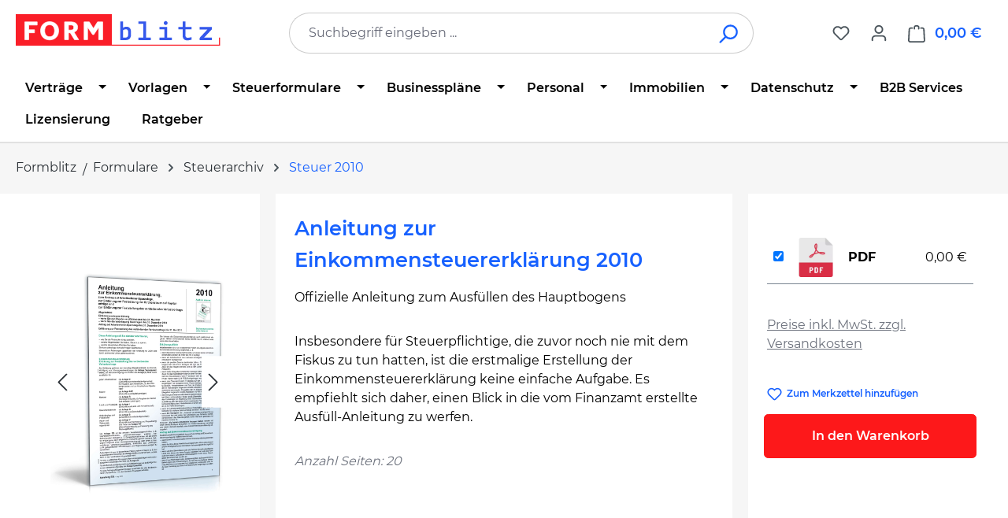

--- FILE ---
content_type: text/html; charset=UTF-8
request_url: https://www.formblitz.de/products/anleitung-zur-einkommensteuererklrung-mantelbogen-2010-19769.html
body_size: 35776
content:
<!DOCTYPE html>
<html lang="de-DE"
      itemscope="itemscope"
      itemtype="https://schema.org/WebPage">


    
                            
    <head>
                                    <meta charset="utf-8">
            
                            <meta name="viewport"
                      content="width=device-width, initial-scale=1, shrink-to-fit=no">
            
                            <meta name="author"
                      content="">
                <meta name="robots"
                      content="index,follow">
                <meta name="revisit-after"
                      content="15 days">
                <meta name="keywords"
                      content="Anleitung, Steuererklärung, Einkommensteuererklärung, 2010, Vordruck, Steuerformular, Formular, Download">
                <meta name="description"
                      content="Anleitung zur Einkommensteuererklärung 2010: Amtliches Info-Blatt sofort zum Download. GRATIS-Broschüre hier als PDF herunterladen.">
            
                <meta property="og:type"
          content="product">
    <meta property="og:site_name"
          content="Formblitz.de">
    <meta property="og:url"
          content="https://www.formblitz.de/products/anleitung-zur-einkommensteuererklrung-mantelbogen-2010-19769-ffid32535.html">
    <meta property="og:title"
          content="Anleitung Einkommensteuererklärung 2010 | Broschüre zum Download">

    <meta property="og:description"
          content="Anleitung zur Einkommensteuererklärung 2010: Amtliches Info-Blatt sofort zum Download. GRATIS-Broschüre hier als PDF herunterladen.">
    <meta property="og:image"
          content="https://www.formblitz.de/media/8f/86/03/1748875037/3e1f07930bc2735ba8476ff8791ffdbc.jpg?ts=1756125686">

    
            <meta property="product:price:amount"
          content="0">
    <meta property="product:price:currency"
          content="EUR">
    <meta property="product:product_link"
          content="https://www.formblitz.de/products/anleitung-zur-einkommensteuererklrung-mantelbogen-2010-19769-ffid32535.html">

    <meta name="twitter:card"
          content="product">
    <meta name="twitter:site"
          content="Formblitz.de">
    <meta name="twitter:title"
          content="Anleitung Einkommensteuererklärung 2010 | Broschüre zum Download">
    <meta name="twitter:description"
          content="Anleitung zur Einkommensteuererklärung 2010: Amtliches Info-Blatt sofort zum Download. GRATIS-Broschüre hier als PDF herunterladen.">
    <meta name="twitter:image"
          content="https://www.formblitz.de/media/8f/86/03/1748875037/3e1f07930bc2735ba8476ff8791ffdbc.jpg?ts=1756125686">

                            <meta itemprop="copyrightHolder"
                      content="Formblitz.de">
                <meta itemprop="copyrightYear"
                      content="">
                <meta itemprop="isFamilyFriendly"
                      content="false">
                <meta itemprop="image"
                      content="https://www.formblitz.de/media/d6/14/52/1684875007/newLogo.svg?ts=1742878221">
            
                                            <meta name="theme-color"
                      content="#fff">
                            
                                                
                    <link rel="icon" href="https://www.formblitz.de/media/b9/a7/db/1688560663/favicon3.webp?ts=1688560663">
        
                            
        
<link rel="canonical" href="https://www.formblitz.de/products/anleitung-zur-einkommensteuererklrung-mantelbogen-2010-19769.html" />


                    <title itemprop="name">
                    Anleitung Einkommensteuererklärung 2010 | Broschüre zum Download            </title>
        
                                                                            <link rel="stylesheet"
                      href="https://www.formblitz.de/theme/cb0e1844a0462777a74a2cdde6012783/css/all.css?1767634951">
                                    

    
    
    
            <script type="application/javascript">window.moorlAnimationZIndex = "9000";</script>
    
            <style>
            :root {
                --moorl-advanced-search-width: 600px;
            }
        </style>
    
                    
    <script>
        window.features = JSON.parse('\u007B\u0022V6_5_0_0\u0022\u003Atrue,\u0022v6.5.0.0\u0022\u003Atrue,\u0022V6_6_0_0\u0022\u003Atrue,\u0022v6.6.0.0\u0022\u003Atrue,\u0022V6_7_0_0\u0022\u003Atrue,\u0022v6.7.0.0\u0022\u003Atrue,\u0022V6_8_0_0\u0022\u003Afalse,\u0022v6.8.0.0\u0022\u003Afalse,\u0022DISABLE_VUE_COMPAT\u0022\u003Atrue,\u0022disable.vue.compat\u0022\u003Atrue,\u0022ACCESSIBILITY_TWEAKS\u0022\u003Atrue,\u0022accessibility.tweaks\u0022\u003Atrue,\u0022TELEMETRY_METRICS\u0022\u003Afalse,\u0022telemetry.metrics\u0022\u003Afalse,\u0022FLOW_EXECUTION_AFTER_BUSINESS_PROCESS\u0022\u003Afalse,\u0022flow.execution.after.business.process\u0022\u003Afalse,\u0022PERFORMANCE_TWEAKS\u0022\u003Afalse,\u0022performance.tweaks\u0022\u003Afalse,\u0022CACHE_CONTEXT_HASH_RULES_OPTIMIZATION\u0022\u003Afalse,\u0022cache.context.hash.rules.optimization\u0022\u003Afalse,\u0022DEFERRED_CART_ERRORS\u0022\u003Afalse,\u0022deferred.cart.errors\u0022\u003Afalse,\u0022PRODUCT_ANALYTICS\u0022\u003Afalse,\u0022product.analytics\u0022\u003Afalse,\u0022ADMIN_VITE\u0022\u003Afalse,\u0022admin.vite\u0022\u003Afalse,\u0022PAYPAL_SETTINGS_TWEAKS\u0022\u003Afalse,\u0022paypal.settings.tweaks\u0022\u003Afalse\u007D');
    </script>
        
                
                            <script nonce="9rd/jkWacZw=">
        dataLayer = window.dataLayer || [];
                dataLayer.push({ ecommerce: null });
                dataLayer.push({"pageTitle":"Anleitung Einkommensteuererkl\u00e4rung 2010 | Brosch\u00fcre zum Download","pageSubCategory":"","pageCategoryID":"","pageSubCategoryID":"","pageCountryCode":"de-DE","pageLanguageCode":"Deutsch","pageVersion":1,"pageTestVariation":"1","pageValue":1,"pageAttributes":"1","pageCategory":"Product","productID":"62e8904776b1d711e19e6f8a68bd4c73","parentProductID":"aba65f61c4b9376cd88a0c8558346057","productName":"Anleitung zur Einkommensteuererkl\u00e4rung 2010","productPrice":"0.00","productEAN":"","productSku":"32535","productManufacturerNumber":"","productCategory":"Steuer 2010","productCategoryID":"01972ff758ec70e49e2c5028354575ba","productCurrency":"EUR","visitorLoginState":"Logged Out","visitorType":"NOT LOGGED IN","visitorLifetimeValue":0,"visitorExistingCustomer":"No"});
                        dataLayer.push({"event":"view_item","ecommerce":{"currency":"EUR","value":0,"items":[{"item_name":"Anleitung zur Einkommensteuererkl\u00e4rung 2010","item_id":"32535","price":0,"index":0,"item_list_name":"Category","quantity":1,"item_variant":"PDF","item_category":"Steuer 2010","item_category2":"Steuerarchiv","item_category3":"Formulare","item_category4":"Startseite","item_list_id":"01972ff758ec70e49e2c5028354575ba"}]}});
                                                                            var dtgsConsentHandler = 'shopwareCmp';
    </script>
            
                        
    <script nonce="9rd/jkWacZw=">
        (function e(){window.document.$emitter&&typeof window.document.$emitter.subscribe==="function"?window.document.$emitter.subscribe("CookieConfiguration_Update",t=>{t&&t.detail&&Object.prototype.hasOwnProperty.call(t.detail,"dtgsAllowGtmTracking")&&window.location.reload()}):setTimeout(e,100)})();
    </script>

            <script nonce="9rd/jkWacZw=">
            window.dataLayer = window.dataLayer || [];
            var loadGTM = function(w,d,s,l,i){w[l]=w[l]||[];w[l].push({'gtm.start':
                    new Date().getTime(),event:'gtm.js'});var f=d.getElementsByTagName(s)[0],
                j=d.createElement(s),dl=l!='dataLayer'?'&l='+l:'';j.async=true;j.src=
                'https://www.googletagmanager.com/gtm.js?id='+i+dl;var n=d.querySelector('[nonce]');
            n&&j.setAttribute('nonce',n.nonce||n.getAttribute('nonce'));f.parentNode.insertBefore(j,f);
                    };
                            loadGTM(window,document,'script','dataLayer','GTM-K64B9R3');
                    </script>
                
    <script>
        window.dtgsGtmConsentCookieName = 'dtgsAllowGtmTracking';
        window.dtgsGtmCustomServices = [];
    </script>

                                    
                <script nonce="9rd/jkWacZw=">
            window.dataLayer = window.dataLayer || [];
            function gtag() { dataLayer.push(arguments); }

            (() => {
                const analyticsStorageEnabled = document.cookie.split(';').some((item) => item.trim().includes('dtgsAllowGtmTracking=1'));

                let googleAdsCookieName = 'google-ads-enabled';
                                    googleAdsCookieName = 'dtgsAllowGtmTracking';
                    window.googleAdsCookieName = 'dtgsAllowGtmTracking';
                
                const adsEnabled = document.cookie.split(';').some((item) => item.trim().includes(googleAdsCookieName + '=1'));

                // Always set a default consent for consent mode v2
                gtag('consent', 'default', {
                    'ad_user_data': adsEnabled ? 'granted' : 'denied',
                    'ad_storage': adsEnabled ? 'granted' : 'denied',
                    'ad_personalization': adsEnabled ? 'granted' : 'denied',
                    'analytics_storage': analyticsStorageEnabled ? 'granted' : 'denied'
                });
            })();
        </script>
            

    


                            
            
                
                                    <script>
                    window.useDefaultCookieConsent = true;
                </script>
                    
                                <script>
                window.activeNavigationId = '01972ff758ec70e49e2c5028354575ba';
                window.activeRoute = 'frontend.detail.page';
                window.activeRouteParameters = '\u007B\u0022_httpCache\u0022\u003Atrue,\u0022productId\u0022\u003A\u0022aba65f61c4b9376cd88a0c8558346057\u0022\u007D';
                window.router = {
                    'frontend.cart.offcanvas': '/checkout/offcanvas',
                    'frontend.cookie.offcanvas': '/cookie/offcanvas',
                    'frontend.checkout.finish.page': '/checkout/finish',
                    'frontend.checkout.info': '/widgets/checkout/info',
                    'frontend.menu.offcanvas': '/widgets/menu/offcanvas',
                    'frontend.cms.page': '/widgets/cms',
                    'frontend.cms.navigation.page': '/widgets/cms/navigation',
                    'frontend.country.country-data': '/country/country-state-data',
                    'frontend.app-system.generate-token': '/app-system/Placeholder/generate-token',
                    'frontend.gateway.context': '/gateway/context',
                    'frontend.cookie.consent.offcanvas': '/cookie/consent-offcanvas',
                    'frontend.account.login.page': '/account/login',
                    };
                window.salesChannelId = 'afd077ec23e24adf84bc47c5e15591b5';
            </script>
        
                                <script>
                
                window.breakpoints = JSON.parse('\u007B\u0022xs\u0022\u003A0,\u0022sm\u0022\u003A576,\u0022md\u0022\u003A768,\u0022lg\u0022\u003A992,\u0022xl\u0022\u003A1200,\u0022xxl\u0022\u003A1400\u007D');
            </script>
        
                                    <script>
                    window.customerLoggedInState = 0;

                    window.wishlistEnabled = 1;
                </script>
                    
                        
                        
    <script>
        window.validationMessages = JSON.parse('\u007B\u0022required\u0022\u003A\u0022Die\u0020Eingabe\u0020darf\u0020nicht\u0020leer\u0020sein.\u0022,\u0022email\u0022\u003A\u0022Ung\\u00fcltige\u0020E\u002DMail\u002DAdresse.\u0020Die\u0020E\u002DMail\u0020ben\\u00f6tigt\u0020das\u0020Format\u0020\\\u0022nutzer\u0040beispiel.de\\\u0022.\u0022,\u0022confirmation\u0022\u003A\u0022Ihre\u0020Eingaben\u0020sind\u0020nicht\u0020identisch.\u0022,\u0022minLength\u0022\u003A\u0022Die\u0020Eingabe\u0020ist\u0020zu\u0020kurz.\u0022\u007D');
    </script>
        
                                                            <script>
                        window.themeJsPublicPath = 'https://www.formblitz.de/theme/cb0e1844a0462777a74a2cdde6012783/js/';
                    </script>
                                            <script type="text/javascript" src="https://www.formblitz.de/theme/cb0e1844a0462777a74a2cdde6012783/js/storefront/storefront.js?1767634951" defer></script>
                                            <script type="text/javascript" src="https://www.formblitz.de/theme/cb0e1844a0462777a74a2cdde6012783/js/swag-pay-pal/swag-pay-pal.js?1767634951" defer></script>
                                            <script type="text/javascript" src="https://www.formblitz.de/theme/cb0e1844a0462777a74a2cdde6012783/js/dvsn-bundle/dvsn-bundle.js?1767634951" defer></script>
                                            <script type="text/javascript" src="https://www.formblitz.de/theme/cb0e1844a0462777a74a2cdde6012783/js/fbl-multi-variant-cart/fbl-multi-variant-cart.js?1767634951" defer></script>
                                            <script type="text/javascript" src="https://www.formblitz.de/theme/cb0e1844a0462777a74a2cdde6012783/js/moorl-foundation/moorl-foundation.js?1767634951" defer></script>
                                            <script type="text/javascript" src="https://www.formblitz.de/theme/cb0e1844a0462777a74a2cdde6012783/js/faesslich-slider/faesslich-slider.js?1767634951" defer></script>
                                            <script type="text/javascript" src="https://www.formblitz.de/theme/cb0e1844a0462777a74a2cdde6012783/js/newsletter-sendinblue/newsletter-sendinblue.js?1767634951" defer></script>
                                            <script type="text/javascript" src="https://www.formblitz.de/theme/cb0e1844a0462777a74a2cdde6012783/js/dtgs-google-tag-manager-sw6/dtgs-google-tag-manager-sw6.js?1767634951" defer></script>
                                            <script type="text/javascript" src="https://www.formblitz.de/theme/cb0e1844a0462777a74a2cdde6012783/js/cbax-modul-analytics/cbax-modul-analytics.js?1767634951" defer></script>
                                                        

    
        </head>

        <body class="    is-ctl-product is-act-index is-active-route-frontend-detail-page

    ">

            
                
    
    
            <div id="page-top" class="skip-to-content bg-primary-subtle text-primary-emphasis overflow-hidden" tabindex="-1">
            <div class="container skip-to-content-container d-flex justify-content-center visually-hidden-focusable">
                                                                                        <a href="#content-main" class="skip-to-content-link d-inline-flex text-decoration-underline m-1 p-2 fw-bold gap-2">
                                Zum Hauptinhalt springen
                            </a>
                                            
                                                                        <a href="#header-main-search-input" class="skip-to-content-link d-inline-flex text-decoration-underline m-1 p-2 fw-bold gap-2 d-none d-sm-block">
                                Zur Suche springen
                            </a>
                                            
                                                                        <a href="#main-navigation-menu" class="skip-to-content-link d-inline-flex text-decoration-underline m-1 p-2 fw-bold gap-2 d-none d-lg-block">
                                Zur Hauptnavigation springen
                            </a>
                                                                        </div>
        </div>
        
    
                
                
                                        <noscript class="noscript-main">
                
    <div role="alert"
         aria-live="polite"
         class="alert alert-info d-flex align-items-center">

                                                                        
                                                                                                                                                            <span class="icon icon-info" aria-hidden="true">
                                        <svg xmlns="http://www.w3.org/2000/svg" xmlns:xlink="http://www.w3.org/1999/xlink" width="24" height="24" viewBox="0 0 24 24"><defs><path d="M12 7c.5523 0 1 .4477 1 1s-.4477 1-1 1-1-.4477-1-1 .4477-1 1-1zm1 9c0 .5523-.4477 1-1 1s-1-.4477-1-1v-5c0-.5523.4477-1 1-1s1 .4477 1 1v5zm11-4c0 6.6274-5.3726 12-12 12S0 18.6274 0 12 5.3726 0 12 0s12 5.3726 12 12zM12 2C6.4772 2 2 6.4772 2 12s4.4772 10 10 10 10-4.4772 10-10S17.5228 2 12 2z" id="icons-default-info" /></defs><use xlink:href="#icons-default-info" fill="#758CA3" fill-rule="evenodd" /></svg>
                    </span>
                                                        
                                    
                    <div class="alert-content-container">
                                                    
                                                            Um unseren Shop in vollem Umfang nutzen zu können, empfehlen wir Ihnen Javascript in Ihrem Browser zu aktivieren.
                                    
                                                                </div>
            </div>
            </noscript>
        
    
    <!-- Google Tag Manager Noscript -->
            <noscript class="noscript-gtm">
            <iframe src="https://www.googletagmanager.com/ns.html?id=GTM-K64B9R3"
                    height="0"
                    width="0"
                    style="display:none;visibility:hidden">
            </iframe>
        </noscript>
        <!-- End Google Tag Manager Noscript -->

                                
    
        <header class="header-main">
                            <div class="container">
                                    <div class="top-bar d-none d-lg-block">
        
                        </div>
    
            <div class="row align-items-center header-row">
                            <div class="col-12 col-lg-auto header-logo-col pb-sm-2 my-3 m-lg-0">
                        <div class="header-logo-main text-center">
                    <a class="header-logo-main-link"
               href="/"
               title="Zur Startseite gehen">
                                    <picture class="header-logo-picture d-block m-auto">
                                                                            
                                                                            
                                                                                    <img src="https://www.formblitz.de/media/d6/14/52/1684875007/newLogo.svg?ts=1742878221"
                                     alt="Zur Startseite gehen"
                                     class="img-fluid header-logo-main-img">
                                                                        </picture>
                            </a>
            </div>
                </div>
            
                            <div class="col-12 order-2 col-sm order-sm-1 header-search-col">
                    <div class="row">
                        <div class="col-sm-auto d-none d-sm-block d-lg-none">
                                                            <div class="nav-main-toggle">
                                                                            <button
                                            class="btn nav-main-toggle-btn header-actions-btn"
                                            type="button"
                                            data-off-canvas-menu="true"
                                            aria-label="Menü"
                                        >
                                                                                                                                                                                                    <span class="icon icon-stack" aria-hidden="true">
                                        <svg xmlns="http://www.w3.org/2000/svg" xmlns:xlink="http://www.w3.org/1999/xlink" width="24" height="24" viewBox="0 0 24 24"><defs><path d="M3 13c-.5523 0-1-.4477-1-1s.4477-1 1-1h18c.5523 0 1 .4477 1 1s-.4477 1-1 1H3zm0-7c-.5523 0-1-.4477-1-1s.4477-1 1-1h18c.5523 0 1 .4477 1 1s-.4477 1-1 1H3zm0 14c-.5523 0-1-.4477-1-1s.4477-1 1-1h18c.5523 0 1 .4477 1 1s-.4477 1-1 1H3z" id="icons-default-stack" /></defs><use xlink:href="#icons-default-stack" fill="#758CA3" fill-rule="evenodd" /></svg>
                    </span>
                                                                                        </button>
                                                                    </div>
                                                    </div>
                        <div class="col">
                            
    <div class="collapse"
         id="searchCollapse">
        <div class="header-search my-2 m-sm-auto">
                            <form action="/search"
                      method="get"
                      data-search-widget="true"
                      data-search-widget-options="{&quot;searchWidgetMinChars&quot;:2}"
                      data-url="/suggest?search="
                      class="header-search-form js-search-form">
                                            <div class="input-group">
                                                            <input
                                    type="search"
                                    id="header-main-search-input"
                                    name="search"
                                    class="form-control header-search-input"
                                    autocomplete="off"
                                    autocapitalize="off"
                                    placeholder="Suchbegriff eingeben ..."
                                    aria-label="Suchbegriff eingeben ..."
                                    role="combobox"
                                    aria-autocomplete="list"
                                    aria-controls="search-suggest-listbox"
                                    aria-expanded="false"
                                    aria-describedby="search-suggest-result-info"
                                    value="">
                            
                                                            <button type="submit"
                                        class="btn header-search-btn"
                                        aria-label="Suchen">
                                    <span class="header-search-icon">
                                                                                                                                                <span class="icon icon-search" aria-hidden="true">
                                        <svg xmlns="http://www.w3.org/2000/svg" xmlns:xlink="http://www.w3.org/1999/xlink" width="24" height="24" viewBox="0 0 24 24"><defs><path d="M10.0944 16.3199 4.707 21.707c-.3905.3905-1.0237.3905-1.4142 0-.3905-.3905-.3905-1.0237 0-1.4142L8.68 14.9056C7.6271 13.551 7 11.8487 7 10c0-4.4183 3.5817-8 8-8s8 3.5817 8 8-3.5817 8-8 8c-1.8487 0-3.551-.627-4.9056-1.6801zM15 16c3.3137 0 6-2.6863 6-6s-2.6863-6-6-6-6 2.6863-6 6 2.6863 6 6 6z" id="icons-default-search" /></defs><use xlink:href="#icons-default-search" fill="#758CA3" fill-rule="evenodd" /></svg>
                    </span>
                                        </span>
                                </button>
                            
                                                            <button class="btn header-close-btn js-search-close-btn d-none"
                                        type="button"
                                        aria-label="Die Dropdown-Suche schließen">
                                    <span class="header-close-icon">
                                                                                                                                                <span class="icon icon-x" aria-hidden="true">
                                        <svg xmlns="http://www.w3.org/2000/svg" xmlns:xlink="http://www.w3.org/1999/xlink" width="24" height="24" viewBox="0 0 24 24"><defs><path d="m10.5858 12-7.293-7.2929c-.3904-.3905-.3904-1.0237 0-1.4142.3906-.3905 1.0238-.3905 1.4143 0L12 10.5858l7.2929-7.293c.3905-.3904 1.0237-.3904 1.4142 0 .3905.3906.3905 1.0238 0 1.4143L13.4142 12l7.293 7.2929c.3904.3905.3904 1.0237 0 1.4142-.3906.3905-1.0238.3905-1.4143 0L12 13.4142l-7.2929 7.293c-.3905.3904-1.0237.3904-1.4142 0-.3905-.3906-.3905-1.0238 0-1.4143L10.5858 12z" id="icons-default-x" /></defs><use xlink:href="#icons-default-x" fill="#758CA3" fill-rule="evenodd" /></svg>
                    </span>
                                        </span>
                                </button>
                                                    </div>
                                    </form>
                    </div>
    </div>
                        </div>
                    </div>
                </div>
            
                            <div class="col-12 order-1 col-sm-auto order-sm-2 header-actions-col">
                    <div class="row g-0">
                                                    <div class="col d-sm-none">
                                <div class="menu-button">
                                                                            <button
                                            class="btn nav-main-toggle-btn header-actions-btn"
                                            type="button"
                                            data-off-canvas-menu="true"
                                            aria-label="Menü"
                                        >
                                                                                                                                                                                                    <span class="icon icon-stack" aria-hidden="true">
                                        <svg xmlns="http://www.w3.org/2000/svg" xmlns:xlink="http://www.w3.org/1999/xlink" width="24" height="24" viewBox="0 0 24 24"><use xlink:href="#icons-default-stack" fill="#758CA3" fill-rule="evenodd" /></svg>
                    </span>
                                                                                        </button>
                                                                    </div>
                            </div>
                        
                                                    <div class="col-auto d-sm-none">
                                <div class="search-toggle">
                                    <button class="btn header-actions-btn search-toggle-btn js-search-toggle-btn collapsed"
                                            type="button"
                                            data-bs-toggle="collapse"
                                            data-bs-target="#searchCollapse"
                                            aria-expanded="false"
                                            aria-controls="searchCollapse"
                                            aria-label="Suchen">
                                                                                                                                                <span class="icon icon-search" aria-hidden="true">
                                        <svg xmlns="http://www.w3.org/2000/svg" xmlns:xlink="http://www.w3.org/1999/xlink" width="24" height="24" viewBox="0 0 24 24"><use xlink:href="#icons-default-search" fill="#758CA3" fill-rule="evenodd" /></svg>
                    </span>
                                        </button>
                                </div>
                            </div>
                        
                                                                                    <div class="col-auto">
                                    <div class="header-wishlist">
                                        <a class="btn header-wishlist-btn header-actions-btn"
                                           href="/wishlist"
                                           title="Merkzettel"
                                           aria-labelledby="wishlist-basket-live-area"
                                        >
                                                
            <span class="header-wishlist-icon">
                                                                                                                    <span class="icon icon-heart" aria-hidden="true">
                                        <svg xmlns="http://www.w3.org/2000/svg" xmlns:xlink="http://www.w3.org/1999/xlink" width="24" height="24" viewBox="0 0 24 24"><defs><path d="M20.0139 12.2998c1.8224-1.8224 1.8224-4.7772 0-6.5996-1.8225-1.8225-4.7772-1.8225-6.5997 0L12 7.1144l-1.4142-1.4142c-1.8225-1.8225-4.7772-1.8225-6.5997 0-1.8224 1.8224-1.8224 4.7772 0 6.5996l7.519 7.519a.7.7 0 0 0 .9899 0l7.5189-7.519zm1.4142 1.4142-7.519 7.519c-1.0543 1.0544-2.7639 1.0544-3.8183 0L2.572 13.714c-2.6035-2.6035-2.6035-6.8245 0-9.428 2.6035-2.6035 6.8246-2.6035 9.4281 0 2.6035-2.6035 6.8246-2.6035 9.428 0 2.6036 2.6035 2.6036 6.8245 0 9.428z" id="icons-default-heart" /></defs><use xlink:href="#icons-default-heart" fill="#758CA3" fill-rule="evenodd" /></svg>
                    </span>
            </span>
    
    
    
    <span class="badge bg-primary header-wishlist-badge"
          id="wishlist-basket"
          data-wishlist-storage="true"
          data-wishlist-storage-options="{&quot;listPath&quot;:&quot;\/wishlist\/list&quot;,&quot;mergePath&quot;:&quot;\/wishlist\/merge&quot;,&quot;pageletPath&quot;:&quot;\/wishlist\/merge\/pagelet&quot;}"
          data-wishlist-widget="true"
          data-wishlist-widget-options="{&quot;showCounter&quot;:true}"
          aria-labelledby="wishlist-basket-live-area"
    ></span>

    <span class="visually-hidden"
          id="wishlist-basket-live-area"
          data-wishlist-live-area-text="Du hast %counter% Produkte auf dem Merkzettel"
          aria-live="polite"
    ></span>
                                        </a>
                                    </div>
                                </div>
                                                    
                                                    <div class="col-auto">
                                <div class="account-menu">
                                        <div class="dropdown">
                    <button class="btn account-menu-btn header-actions-btn"
                    type="button"
                    id="accountWidget"
                    data-account-menu="true"
                    data-bs-toggle="dropdown"
                    aria-haspopup="true"
                    aria-expanded="false"
                    aria-label="Ihr Konto"
                    title="Ihr Konto">
                                                                                                                        <span class="icon icon-avatar" aria-hidden="true">
                                        <svg xmlns="http://www.w3.org/2000/svg" xmlns:xlink="http://www.w3.org/1999/xlink" width="24" height="24" viewBox="0 0 24 24"><defs><path d="M12 3C9.7909 3 8 4.7909 8 7c0 2.2091 1.7909 4 4 4 2.2091 0 4-1.7909 4-4 0-2.2091-1.7909-4-4-4zm0-2c3.3137 0 6 2.6863 6 6s-2.6863 6-6 6-6-2.6863-6-6 2.6863-6 6-6zM4 22.099c0 .5523-.4477 1-1 1s-1-.4477-1-1V20c0-2.7614 2.2386-5 5-5h10.0007c2.7614 0 5 2.2386 5 5v2.099c0 .5523-.4477 1-1 1s-1-.4477-1-1V20c0-1.6569-1.3431-3-3-3H7c-1.6569 0-3 1.3431-3 3v2.099z" id="icons-default-avatar" /></defs><use xlink:href="#icons-default-avatar" fill="#758CA3" fill-rule="evenodd" /></svg>
                    </span>
                </button>
        
                    <div class="dropdown-menu dropdown-menu-end account-menu-dropdown js-account-menu-dropdown"
                 aria-labelledby="accountWidget">
                

        
            <div class="offcanvas-header">
                            <button class="btn btn-secondary offcanvas-close js-offcanvas-close">
                                                                                                                                                    <span class="icon icon-x icon-sm" aria-hidden="true">
                                        <svg xmlns="http://www.w3.org/2000/svg" xmlns:xlink="http://www.w3.org/1999/xlink" width="24" height="24" viewBox="0 0 24 24"><use xlink:href="#icons-default-x" fill="#758CA3" fill-rule="evenodd" /></svg>
                    </span>
                        
                                            Menü schließen
                                    </button>
                    </div>
    
            <div class="offcanvas-body">
                <div class="account-menu">
                                    <div class="dropdown-header account-menu-header">
                    Ihr Konto
                </div>
                    
                                    <div class="account-menu-login">
                                            <a href="/account/login"
                           title="Anmelden"
                           class="btn btn-primary account-menu-login-button">
                            Anmelden
                        </a>
                    
                                            <div class="account-menu-register">
                            oder
                            <a href="/account/login"
                               title="Registrieren">
                                registrieren
                            </a>
                        </div>
                                    </div>
                    
                    <div class="account-menu-links">
                    <div class="header-account-menu">
        <div class="card account-menu-inner">
                                        
                                                <nav class="list-group list-group-flush account-aside-list-group">
                                                                                        <a href="/account"
                                   title="Übersicht"
                                   class="list-group-item list-group-item-action account-aside-item"
                                   >
                                    Übersicht
                                </a>
                            
                                                            <a href="/account/profile"
                                   title="Persönliches Profil"
                                   class="list-group-item list-group-item-action account-aside-item"
                                   >
                                    Persönliches Profil
                                </a>
                            
                                                                                                                            <a href="/account/address"
                                   title="Adressen"
                                   class="list-group-item list-group-item-action account-aside-item"
                                   >
                                    Adressen
                                </a>
                            
                                                            <a href="/account/order"
                                   title="Bestellungen"
                                   class="list-group-item list-group-item-action account-aside-item"
                                   >
                                    Bestellungen
                                </a>
                                                    

                        </nav>
                            
                                                </div>
    </div>
            </div>
            </div>
        </div>
                </div>
            </div>
                                </div>
                            </div>
                        
                                                    <div class="col-auto">
                                <div
                                    class="header-cart"
                                    data-off-canvas-cart="true"
                                >
                                    <a
                                        class="btn header-cart-btn header-actions-btn"
                                        href="/checkout/cart"
                                        data-cart-widget="true"
                                        title="Warenkorb"
                                        aria-labelledby="cart-widget-aria-label"
                                        aria-haspopup="true"
                                    >
                                            <span class="header-cart-icon">
                                                                                                                <span class="icon icon-bag" aria-hidden="true">
                                        <svg xmlns="http://www.w3.org/2000/svg" xmlns:xlink="http://www.w3.org/1999/xlink" width="24" height="24" viewBox="0 0 24 24"><defs><path d="M5.892 3c.5523 0 1 .4477 1 1s-.4477 1-1 1H3.7895a1 1 0 0 0-.9986.9475l-.7895 15c-.029.5515.3946 1.0221.9987 1.0525h17.8102c.5523 0 1-.4477.9986-1.0525l-.7895-15A1 1 0 0 0 20.0208 5H17.892c-.5523 0-1-.4477-1-1s.4477-1 1-1h2.1288c1.5956 0 2.912 1.249 2.9959 2.8423l.7894 15c.0035.0788.0035.0788.0042.1577 0 1.6569-1.3432 3-3 3H3c-.079-.0007-.079-.0007-.1577-.0041-1.6546-.0871-2.9253-1.499-2.8382-3.1536l.7895-15C.8775 4.249 2.1939 3 3.7895 3H5.892zm4 2c0 .5523-.4477 1-1 1s-1-.4477-1-1V3c0-1.6569 1.3432-3 3-3h2c1.6569 0 3 1.3431 3 3v2c0 .5523-.4477 1-1 1s-1-.4477-1-1V3c0-.5523-.4477-1-1-1h-2c-.5523 0-1 .4477-1 1v2z" id="icons-default-bag" /></defs><use xlink:href="#icons-default-bag" fill="#758CA3" fill-rule="evenodd" /></svg>
                    </span>
        </span>
        <span class="header-cart-total d-none d-sm-inline-block ms-sm-2">
        0,00 €
    </span>

        <span
        class="visually-hidden"
        id="cart-widget-aria-label"
    >
        Warenkorb enthält 0 Positionen. Der Gesamtwert beträgt 0,00 €.
    </span>
                                    </a>
                                </div>
                            </div>
                                            </div>
                </div>
                    </div>
                    </div>
                    </header>
    
            <div class="nav-main">
                                <div class="container">
        
                    <nav class="navbar navbar-expand-lg main-navigation-menu"
                 id="main-navigation-menu"
                 itemscope="itemscope"
                 itemtype="https://schema.org/SiteNavigationElement"
                 data-navbar="true"
                 data-navbar-options="{&quot;pathIdList&quot;:[&quot;0193ca88fa817a6d8342cea627aa0346&quot;]}"
                 aria-label="Hauptnavigation">
                <div class="collapse navbar-collapse" id="main_nav">
                    <ul class="navbar-nav main-navigation-menu-list flex-wrap">
                        
                        
                                                                                                                                                                                                                    
                                                                                                            <li class="nav-item nav-item-01972ff6e39972a193e17c435584352b dropdown position-static">
                                                                                            <a class="nav-link nav-item-01972ff6e39972a193e17c435584352b-link root main-navigation-link p-2 dropdown-toggle"
                                                   href="https://www.formblitz.de/downloads/vertraege/"
                                                   data-bs-toggle="dropdown"                                                                                                      itemprop="url"
                                                   title="Verträge"
                                                >
                                                                                                            <span itemprop="name" class="main-navigation-link-text">Verträge</span>
                                                                                                    </a>
                                            
                                                                                                                                                <div class="dropdown-menu w-100 p-4">
                                                                
            <div class="row">
                            <div class="col">
                    <div class="navigation-flyout-category-link">
                                                                                    <a href="https://www.formblitz.de/downloads/vertraege/"
                                   itemprop="url"
                                   title="Verträge">
                                                                            Zur Kategorie Verträge
                                                                    </a>
                                                                        </div>
                </div>
            
                            <div class="col-auto">
                    <button class="navigation-flyout-close js-close-flyout-menu btn-close" aria-label="Menü schließen">
                                                                                                                            </button>
                </div>
                    </div>
    
            <div class="row navigation-flyout-content">
                            <div class="col">
                    <div class="">
                                                        
                
    <div class="row navigation-flyout-categories is-level-0">
                                                        
                                        <div class="col-3 ">
                                                                        <div class="nav-item nav-item-0197990a26047e678f54103eb4b3eea1 nav-link nav-item-0197990a26047e678f54103eb4b3eea1-link navigation-flyout-link is-level-0"
                                 title="Immobilien &amp; Vermietung">
                                <span itemprop="name">Immobilien &amp; Vermietung</span>
                            </div>
                                            
                                                                            
    
    <div class="navigation-flyout-categories is-level-1">
                                                        
                                        <div class="">
                                                                        <a class="nav-item nav-item-01972ff6eab372878a131a6357ff22e8 nav-link nav-item-01972ff6eab372878a131a6357ff22e8-link navigation-flyout-link is-level-1"
                               href="https://www.formblitz.de/downloads/vertraege/mietvertraege/"
                               itemprop="url"
                                                              title="Mietverträge">
                                <span itemprop="name">Mietverträge</span>
                            </a>
                                            
                                                                                </div>
            
                                                            
                                        <div class="navigation-flyout-col">
                                                                        <a class="nav-item nav-item-01972ff6fdfe72278defa8c504177fa4 nav-link nav-item-01972ff6fdfe72278defa8c504177fa4-link navigation-flyout-link is-level-1"
                               href="https://www.formblitz.de/downloads/vertraege/bauvertraege/"
                               itemprop="url"
                                                              title="Bauverträge">
                                <span itemprop="name">Bauverträge</span>
                            </a>
                                            
                                                                                </div>
            
                                                            
                                        <div class="navigation-flyout-col">
                                                                        <a class="nav-item nav-item-01972ff703a670f387084f21304c3d47 nav-link nav-item-01972ff703a670f387084f21304c3d47-link navigation-flyout-link is-level-1"
                               href="https://www.formblitz.de/downloads/vertraege/maklervertraege/"
                               itemprop="url"
                                                              title="Maklerverträge">
                                <span itemprop="name">Maklerverträge</span>
                            </a>
                                            
                                                                                </div>
            
                </div>
                                                            </div>
            
                                                            
                                        <div class="col-3 navigation-flyout-col">
                                                                        <div class="nav-item nav-item-0197990b83407ed295ec7b0eb150536d nav-link nav-item-0197990b83407ed295ec7b0eb150536d-link navigation-flyout-link is-level-0"
                                 title="Kaufen &amp; Schenken">
                                <span itemprop="name">Kaufen &amp; Schenken</span>
                            </div>
                                            
                                                                            
    
    <div class="navigation-flyout-categories is-level-1">
                                                        
                                        <div class="">
                                                                        <a class="nav-item nav-item-01972ff6e7b67165a8250eafac3145e3 nav-link nav-item-01972ff6e7b67165a8250eafac3145e3-link navigation-flyout-link is-level-1"
                               href="https://www.formblitz.de/downloads/vertraege/kaufvertraege/"
                               itemprop="url"
                                                              title="Kaufverträge">
                                <span itemprop="name">Kaufverträge</span>
                            </a>
                                            
                                                                                </div>
            
                                                            
                                        <div class="navigation-flyout-col">
                                                                        <a class="nav-item nav-item-01972ff6f77e72fc8a02fe11d76ce1d2 nav-link nav-item-01972ff6f77e72fc8a02fe11d76ce1d2-link navigation-flyout-link is-level-1"
                               href="https://www.formblitz.de/downloads/vertraege/schenkungsvertraege/"
                               itemprop="url"
                                                              title="Schenkungsverträge">
                                <span itemprop="name">Schenkungsverträge</span>
                            </a>
                                            
                                                                                </div>
            
                                                            
                                        <div class="navigation-flyout-col">
                                                                        <a class="nav-item nav-item-01972ff6f3c9716790e1b4fa7981f2d8 nav-link nav-item-01972ff6f3c9716790e1b4fa7981f2d8-link navigation-flyout-link is-level-1"
                               href="https://www.formblitz.de/downloads/vertraege/sicherheiten/"
                               itemprop="url"
                                                              title="Sicherheiten">
                                <span itemprop="name">Sicherheiten</span>
                            </a>
                                            
                                                                                </div>
            
                </div>
                                                            </div>
            
                                                            
                                        <div class="col-3 navigation-flyout-col">
                                                                        <div class="nav-item nav-item-0197990e093a7dcbb9d993520d554207 nav-link nav-item-0197990e093a7dcbb9d993520d554207-link navigation-flyout-link is-level-0"
                                 title="Finanzieren &amp; Kredit">
                                <span itemprop="name">Finanzieren &amp; Kredit</span>
                            </div>
                                            
                                                                            
    
    <div class="navigation-flyout-categories is-level-1">
                                                        
                                        <div class="">
                                                                        <a class="nav-item nav-item-01972ff6e4a872b49e77af4efe4f3460 nav-link nav-item-01972ff6e4a872b49e77af4efe4f3460-link navigation-flyout-link is-level-1"
                               href="https://www.formblitz.de/downloads/vertraege/darlehensvertraege/"
                               itemprop="url"
                                                              title="Darlehensverträge">
                                <span itemprop="name">Darlehensverträge</span>
                            </a>
                                            
                                                                                </div>
            
                                                            
                                        <div class="navigation-flyout-col">
                                                                        <a class="nav-item nav-item-01972ff6fa2f7247b2fa208346d33c60 nav-link nav-item-01972ff6fa2f7247b2fa208346d33c60-link navigation-flyout-link is-level-1"
                               href="https://www.formblitz.de/downloads/vertraege/leasingvertraege/"
                               itemprop="url"
                                                              title="Leasingverträge">
                                <span itemprop="name">Leasingverträge</span>
                            </a>
                                            
                                                                                </div>
            
                                                            
                                        <div class="navigation-flyout-col">
                                                                        <a class="nav-item nav-item-0197990e389b7057909ce4b9270bb444 nav-link nav-item-0197990e389b7057909ce4b9270bb444-link navigation-flyout-link is-level-1"
                               href="https://www.formblitz.de/downloads/vorlagen/schuldanerkenntnisse/"
                               itemprop="url"
                                                              title="Schuldanerkenntnisse">
                                <span itemprop="name">Schuldanerkenntnisse</span>
                            </a>
                                            
                                                                                </div>
            
                                                            
                                        <div class="">
                                                                        <a class="nav-item nav-item-01972ff6ff5d70e5abd0eba1b7843520 nav-link nav-item-01972ff6ff5d70e5abd0eba1b7843520-link navigation-flyout-link is-level-1"
                               href="https://www.formblitz.de/downloads/vertraege/lizenzvertraege/"
                               itemprop="url"
                                                              title="Lizenzverträge">
                                <span itemprop="name">Lizenzverträge</span>
                            </a>
                                            
                                                                                </div>
            
                </div>
                                                            </div>
            
                                                            
                                        <div class="col-3 ">
                                                                        <div class="nav-item nav-item-0197990d031371c6a1df6d92aad8fd3a nav-link nav-item-0197990d031371c6a1df6d92aad8fd3a-link navigation-flyout-link is-level-0"
                                 title="Unternehmen &amp; Personal">
                                <span itemprop="name">Unternehmen &amp; Personal</span>
                            </div>
                                            
                                                                            
    
    <div class="navigation-flyout-categories is-level-1">
                                                        
                                        <div class="">
                                                                        <a class="nav-item nav-item-01972ff6ebc170f4a6f70a2795b30210 nav-link nav-item-01972ff6ebc170f4a6f70a2795b30210-link navigation-flyout-link is-level-1"
                               href="https://www.formblitz.de/downloads/vertraege/arbeitsvertraege/"
                               itemprop="url"
                                                              title="Arbeitsverträge">
                                <span itemprop="name">Arbeitsverträge</span>
                            </a>
                                            
                                                                                </div>
            
                                                            
                                        <div class="navigation-flyout-col">
                                                                        <a class="nav-item nav-item-01972ff6f64a716db9bf184db5bda6ea nav-link nav-item-01972ff6f64a716db9bf184db5bda6ea-link navigation-flyout-link is-level-1"
                               href="https://www.formblitz.de/downloads/vertraege/auftraege/"
                               itemprop="url"
                                                              title="Aufträge">
                                <span itemprop="name">Aufträge</span>
                            </a>
                                            
                                                                                </div>
            
                                                            
                                        <div class="navigation-flyout-col">
                                                                        <a class="nav-item nav-item-01972ff6f8b172f39bef0ff652b9d8e8 nav-link nav-item-01972ff6f8b172f39bef0ff652b9d8e8-link navigation-flyout-link is-level-1"
                               href="https://www.formblitz.de/downloads/vertraege/werkvertraege/"
                               itemprop="url"
                                                              title="Werkverträge">
                                <span itemprop="name">Werkverträge</span>
                            </a>
                                            
                                                                                </div>
            
                                                            
                                        <div class="">
                                                                        <a class="nav-item nav-item-01972ff6e6ba71fda4ad51f5f34f806e nav-link nav-item-01972ff6e6ba71fda4ad51f5f34f806e-link navigation-flyout-link is-level-1"
                               href="https://www.formblitz.de/downloads/vertraege/gesellschaftsvertraege/"
                               itemprop="url"
                                                              title="Gesellschaftsverträge">
                                <span itemprop="name">Gesellschaftsverträge</span>
                            </a>
                                            
                                                                                </div>
            
                                                            
                                        <div class="navigation-flyout-col">
                                                                        <a class="nav-item nav-item-0197990f4a517c9ea6c7362ffa84d12c nav-link nav-item-0197990f4a517c9ea6c7362ffa84d12c-link navigation-flyout-link is-level-1"
                               href="https://www.formblitz.de/downloads/vorlagen/agb-muster/"
                               itemprop="url"
                                                              title="Muster AGB">
                                <span itemprop="name">Muster AGB</span>
                            </a>
                                            
                                                                                </div>
            
                </div>
                                                            </div>
            
                                                            
                                        <div class="col-3 navigation-flyout-col">
                                                                        <a class="nav-item nav-item-01979910a0c27e009b9bfa9e5be6154d nav-link nav-item-01979910a0c27e009b9bfa9e5be6154d-link navigation-flyout-link is-level-0"
                               href="https://www.formblitz.de/downloads/vorteilspakete/"
                               itemprop="url"
                                                              title="Vorteilspakete">
                                <span itemprop="name">Vorteilspakete</span>
                            </a>
                                            
                                                                            
    
    <div class="navigation-flyout-categories is-level-1">
                                                        
                                        <div class="">
                                                                        <a class="nav-item nav-item-0197993855617ba4a17dabd6a1cd2f95 nav-link nav-item-0197993855617ba4a17dabd6a1cd2f95-link navigation-flyout-link is-level-1"
                               href="https://www.formblitz.de/downloads/vorteilspakete/unternehmen-office/"
                               itemprop="url"
                                                              title="Unternehmen &amp; Personal">
                                <span itemprop="name">Unternehmen &amp; Personal</span>
                            </a>
                                            
                                                                                </div>
            
                                                            
                                        <div class="navigation-flyout-col">
                                                                        <a class="nav-item nav-item-01979938ca6277a3816c5a37d9f396c7 nav-link nav-item-01979938ca6277a3816c5a37d9f396c7-link navigation-flyout-link is-level-1"
                               href="https://www.formblitz.de/downloads/vorteilspakete/immobilien-wohnen/"
                               itemprop="url"
                                                              title="Immobilien &amp; Wohnen">
                                <span itemprop="name">Immobilien &amp; Wohnen</span>
                            </a>
                                            
                                                                                </div>
            
                                                            
                                        <div class="navigation-flyout-col">
                                                                        <a class="nav-item nav-item-01979938f4ae7ce293eda3faee5bc9ff nav-link nav-item-01979938f4ae7ce293eda3faee5bc9ff-link navigation-flyout-link is-level-1"
                               href="https://www.formblitz.de/downloads/vorteilspakete/freizeit-familie/"
                               itemprop="url"
                                                              title="Freizeit &amp; Familie">
                                <span itemprop="name">Freizeit &amp; Familie</span>
                            </a>
                                            
                                                                                </div>
            
                                                            
                                        <div class="">
                                                                        <a class="nav-item nav-item-019799390d757e9b966eec5dadc5b9f1 nav-link nav-item-019799390d757e9b966eec5dadc5b9f1-link navigation-flyout-link is-level-1"
                               href="https://www.formblitz.de/downloads/vorteilspakete/vorsorge-testament/"
                               itemprop="url"
                                                              title="Vorsorge &amp; Testament">
                                <span itemprop="name">Vorsorge &amp; Testament</span>
                            </a>
                                            
                                                                                </div>
            
                                                            
                                        <div class="navigation-flyout-col">
                                                                        <a class="nav-item nav-item-0197993923a778f1969b08331c57bec1 nav-link nav-item-0197993923a778f1969b08331c57bec1-link navigation-flyout-link is-level-1"
                               href="https://www.formblitz.de/downloads/vorteilspakete/steuern-finanzen/"
                               itemprop="url"
                                                              title="Steuern &amp; Finanzen">
                                <span itemprop="name">Steuern &amp; Finanzen</span>
                            </a>
                                            
                                                                                </div>
            
                </div>
                                                            </div>
            
                                                            
                                        <div class="col-3 navigation-flyout-col">
                                                                        <div class="nav-item nav-item-0197990c44567d46963b0f4e5ce4b1a9 nav-link nav-item-0197990c44567d46963b0f4e5ce4b1a9-link navigation-flyout-link is-level-0"
                                 title="Sonstige Verträge">
                                <span itemprop="name">Sonstige Verträge</span>
                            </div>
                                            
                                                                            
    
    <div class="navigation-flyout-categories is-level-1">
                                                        
                                        <div class="">
                                                                        <a class="nav-item nav-item-01972ff6f50f70c298dcb0861c5cba9e nav-link nav-item-01972ff6f50f70c298dcb0861c5cba9e-link navigation-flyout-link is-level-1"
                               href="https://www.formblitz.de/downloads/vertraege/kuenstlervertraege/"
                               itemprop="url"
                                                              title="Künstlerverträge">
                                <span itemprop="name">Künstlerverträge</span>
                            </a>
                                            
                                                                                </div>
            
                                                            
                                        <div class="navigation-flyout-col">
                                                                        <a class="nav-item nav-item-01972ff6e5b1732db133b8fa275c7751 nav-link nav-item-01972ff6e5b1732db133b8fa275c7751-link navigation-flyout-link is-level-1"
                               href="https://www.formblitz.de/downloads/vertraege/ehevertraege/"
                               itemprop="url"
                                                              title="Eheverträge">
                                <span itemprop="name">Eheverträge</span>
                            </a>
                                            
                                                                                </div>
            
                </div>
                                                            </div>
            
                </div>
                                            </div>
                </div>
            
                                                </div>
                                                        </div>
                                                                                                                                    </li>
                                                                                                                                                                                                                                                                
                                                                                                            <li class="nav-item nav-item-01972ff7080c7390a4b7cba54bb7417d dropdown position-static">
                                                                                            <a class="nav-link nav-item-01972ff7080c7390a4b7cba54bb7417d-link root main-navigation-link p-2 dropdown-toggle"
                                                   href="https://www.formblitz.de/downloads/vorlagen/"
                                                   data-bs-toggle="dropdown"                                                                                                      itemprop="url"
                                                   title="Vorlagen"
                                                >
                                                                                                            <span itemprop="name" class="main-navigation-link-text">Vorlagen</span>
                                                                                                    </a>
                                            
                                                                                                                                                <div class="dropdown-menu w-100 p-4">
                                                                
            <div class="row">
                            <div class="col">
                    <div class="navigation-flyout-category-link">
                                                                                    <a href="https://www.formblitz.de/downloads/vorlagen/"
                                   itemprop="url"
                                   title="Vorlagen">
                                                                            Zur Kategorie Vorlagen
                                                                    </a>
                                                                        </div>
                </div>
            
                            <div class="col-auto">
                    <button class="navigation-flyout-close js-close-flyout-menu btn-close" aria-label="Menü schließen">
                                                                                                                            </button>
                </div>
                    </div>
    
            <div class="row navigation-flyout-content">
                            <div class="col">
                    <div class="">
                                                        
                
    <div class="row navigation-flyout-categories is-level-0">
                                                        
                                        <div class="col-3 ">
                                                                        <div class="nav-item nav-item-01979916fef079d18b06976fd6946ebe nav-link nav-item-01979916fef079d18b06976fd6946ebe-link navigation-flyout-link is-level-0"
                                 title="Vorsorge &amp; Vollmachten">
                                <span itemprop="name">Vorsorge &amp; Vollmachten</span>
                            </div>
                                            
                                                                            
    
    <div class="navigation-flyout-categories is-level-1">
                                                        
                                        <div class="">
                                                                        <a class="nav-item nav-item-01990650e53d7d768dad5497a23056e6 nav-link nav-item-01990650e53d7d768dad5497a23056e6-link navigation-flyout-link is-level-1"
                               href="https://www.formblitz.de/downloads/vorlagen/vollmachten/vollmacht-privatperson/"
                               itemprop="url"
                                                              title="Vollmachten für Privatpersonen">
                                <span itemprop="name">Vollmachten für Privatpersonen</span>
                            </a>
                                            
                                                                                </div>
            
                                                            
                                        <div class="navigation-flyout-col">
                                                                        <a class="nav-item nav-item-01990651057a73da94b6401480a530f1 nav-link nav-item-01990651057a73da94b6401480a530f1-link navigation-flyout-link is-level-1"
                               href="https://www.formblitz.de/downloads/vorlagen/vollmachten/vollmacht-geschaeftlich/"
                               itemprop="url"
                                                              title="Vollmachten geschäftlich">
                                <span itemprop="name">Vollmachten geschäftlich</span>
                            </a>
                                            
                                                                                </div>
            
                                                            
                                        <div class="navigation-flyout-col">
                                                                        <a class="nav-item nav-item-01972ff7115d701090a23d7be322d7a8 nav-link nav-item-01972ff7115d701090a23d7be322d7a8-link navigation-flyout-link is-level-1"
                               href="https://www.formblitz.de/downloads/vorlagen/testamente/"
                               itemprop="url"
                                                              title="Testamente">
                                <span itemprop="name">Testamente</span>
                            </a>
                                            
                                                                                </div>
            
                </div>
                                                            </div>
            
                                                            
                                        <div class="col-3 navigation-flyout-col">
                                                                        <a class="nav-item nav-item-01979930faa67a74815b1acc00398939 nav-link nav-item-01979930faa67a74815b1acc00398939-link navigation-flyout-link is-level-0"
                               href="https://www.formblitz.de/downloads/musterbriefe/"
                               itemprop="url"
                                                              title="Musterbriefe">
                                <span itemprop="name">Musterbriefe</span>
                            </a>
                                            
                                                                            
    
    <div class="navigation-flyout-categories is-level-1">
                                                        
                                        <div class="">
                                                                        <a class="nav-item nav-item-0197993181e87756ada7ea0611c96602 nav-link nav-item-0197993181e87756ada7ea0611c96602-link navigation-flyout-link is-level-1"
                               href="https://www.formblitz.de/downloads/musterbriefe/haus-wohnen-briefvorlagen/"
                               itemprop="url"
                                                              title="Haus &amp; Wohnen">
                                <span itemprop="name">Haus &amp; Wohnen</span>
                            </a>
                                            
                                                                                </div>
            
                                                            
                                        <div class="navigation-flyout-col">
                                                                        <a class="nav-item nav-item-019799319fad719fa6c46e80a8deb734 nav-link nav-item-019799319fad719fa6c46e80a8deb734-link navigation-flyout-link is-level-1"
                               href="https://www.formblitz.de/downloads/musterbriefe/geschaeftsbrief-vorlage/"
                               itemprop="url"
                                                              title="Geschäftsbriefe">
                                <span itemprop="name">Geschäftsbriefe</span>
                            </a>
                                            
                                                                                </div>
            
                                                            
                                        <div class="navigation-flyout-col">
                                                                        <a class="nav-item nav-item-01979931b8be7dcfb29610f142a39268 nav-link nav-item-01979931b8be7dcfb29610f142a39268-link navigation-flyout-link is-level-1"
                               href="https://www.formblitz.de/downloads/musterbriefe/familie-freizeit-briefvorlagen/"
                               itemprop="url"
                                                              title="Familie &amp; Freizeit">
                                <span itemprop="name">Familie &amp; Freizeit</span>
                            </a>
                                            
                                                                                </div>
            
                                                            
                                        <div class="">
                                                                        <a class="nav-item nav-item-01979931cf5a72dfac87888cb7295b76 nav-link nav-item-01979931cf5a72dfac87888cb7295b76-link navigation-flyout-link is-level-1"
                               href="https://www.formblitz.de/downloads/musterbriefe/beschwerden/"
                               itemprop="url"
                                                              title="Beschwerden">
                                <span itemprop="name">Beschwerden</span>
                            </a>
                                            
                                                                                </div>
            
                                                            
                                        <div class="navigation-flyout-col">
                                                                        <a class="nav-item nav-item-01979931e235733f8018a2486ed06871 nav-link nav-item-01979931e235733f8018a2486ed06871-link navigation-flyout-link is-level-1"
                               href="https://www.formblitz.de/downloads/musterbriefe/rechtliches-briefvorlagen/"
                               itemprop="url"
                                                              title="Rechtliches">
                                <span itemprop="name">Rechtliches</span>
                            </a>
                                            
                                                                                </div>
            
                                                            
                                        <div class="navigation-flyout-col">
                                                                        <a class="nav-item nav-item-01979931f43a7a5b9a2d21f1d0c4a872 nav-link nav-item-01979931f43a7a5b9a2d21f1d0c4a872-link navigation-flyout-link is-level-1"
                               href="https://www.formblitz.de/downloads/musterbriefe/finanzen-vorsorge-briefvorlagen/"
                               itemprop="url"
                                                              title="Finanzen &amp; Vorsorge">
                                <span itemprop="name">Finanzen &amp; Vorsorge</span>
                            </a>
                                            
                                                                                </div>
            
                                                            
                                        <div class="navigation-flyout-col">
                                                                        <a class="nav-item nav-item-0197993215937667b19e373a6d74be08 nav-link nav-item-0197993215937667b19e373a6d74be08-link navigation-flyout-link is-level-1"
                               href="https://www.formblitz.de/downloads/musterbriefe/kaufen-verkaufen-briefvorlagen/"
                               itemprop="url"
                                                              title="Kaufen &amp; Verkaufen">
                                <span itemprop="name">Kaufen &amp; Verkaufen</span>
                            </a>
                                            
                                                                                </div>
            
                                                            
                                        <div class="">
                                                                        <a class="nav-item nav-item-01979932329e75b9afc75f04da9fc453 nav-link nav-item-01979932329e75b9afc75f04da9fc453-link navigation-flyout-link is-level-1"
                               href="https://www.formblitz.de/downloads/musterbriefe/ausbildung-beruf-briefvorlagen/"
                               itemprop="url"
                                                              title="Ausbildung &amp; Beruf">
                                <span itemprop="name">Ausbildung &amp; Beruf</span>
                            </a>
                                            
                                                                                </div>
            
                </div>
                                                            </div>
            
                                                            
                                        <div class="col-3 navigation-flyout-col">
                                                                        <a class="nav-item nav-item-01972ff729a571b8a8ac516d387bf8a6 nav-link nav-item-01972ff729a571b8a8ac516d387bf8a6-link navigation-flyout-link is-level-0"
                               href="https://www.formblitz.de/downloads/vorlagen/musterreden/"
                               itemprop="url"
                                                              title="Musterreden">
                                <span itemprop="name">Musterreden</span>
                            </a>
                                            
                                                                            
    
    <div class="navigation-flyout-categories is-level-1">
                                                        
                                        <div class="">
                                                                        <a class="nav-item nav-item-01972ff72bce71f8af108ffb5cfa14ab nav-link nav-item-01972ff72bce71f8af108ffb5cfa14ab-link navigation-flyout-link is-level-1"
                               href="https://www.formblitz.de/downloads/vorlagen/musterreden/firmenanlaesse/"
                               itemprop="url"
                                                              title="Reden Firmenfeier">
                                <span itemprop="name">Reden Firmenfeier</span>
                            </a>
                                            
                                                                                </div>
            
                                                            
                                        <div class="navigation-flyout-col">
                                                                        <a class="nav-item nav-item-01972ff732af73e0ab8af09f906fcf39 nav-link nav-item-01972ff732af73e0ab8af09f906fcf39-link navigation-flyout-link is-level-1"
                               href="https://www.formblitz.de/downloads/vorlagen/musterreden/vereinsreden/"
                               itemprop="url"
                                                              title="Vereinsreden">
                                <span itemprop="name">Vereinsreden</span>
                            </a>
                                            
                                                                                </div>
            
                                                            
                                        <div class="navigation-flyout-col">
                                                                        <a class="nav-item nav-item-01972ff730aa73d9b4c4fcfb9f9205c1 nav-link nav-item-01972ff730aa73d9b4c4fcfb9f9205c1-link navigation-flyout-link is-level-1"
                               href="https://www.formblitz.de/downloads/vorlagen/musterreden/eroeffnungsreden/"
                               itemprop="url"
                                                              title="Eröffnungsreden">
                                <span itemprop="name">Eröffnungsreden</span>
                            </a>
                                            
                                                                                </div>
            
                                                            
                                        <div class="">
                                                                        <a class="nav-item nav-item-01972ff72cc373d5a7604522e3942150 nav-link nav-item-01972ff72cc373d5a7604522e3942150-link navigation-flyout-link is-level-1"
                               href="https://www.formblitz.de/downloads/vorlagen/musterreden/geburtstagsreden/"
                               itemprop="url"
                                                              title="Reden Runder Geburtstag">
                                <span itemprop="name">Reden Runder Geburtstag</span>
                            </a>
                                            
                                                                                </div>
            
                                                            
                                        <div class="navigation-flyout-col">
                                                                        <a class="nav-item nav-item-01972ff735d07300935a44f916adfe53 nav-link nav-item-01972ff735d07300935a44f916adfe53-link navigation-flyout-link is-level-1"
                               href="https://www.formblitz.de/downloads/vorlagen/musterreden/geburtstagsreden-jahrgang/"
                               itemprop="url"
                                                              title="Geburtstagsreden Jahrgang">
                                <span itemprop="name">Geburtstagsreden Jahrgang</span>
                            </a>
                                            
                                                                                </div>
            
                                                            
                                        <div class="navigation-flyout-col">
                                                                        <a class="nav-item nav-item-01972ff72ade7367bb1e4bd3476432a3 nav-link nav-item-01972ff72ade7367bb1e4bd3476432a3-link navigation-flyout-link is-level-1"
                               href="https://www.formblitz.de/downloads/vorlagen/musterreden/hochzeitsreden/"
                               itemprop="url"
                                                              title="Hochzeitsreden">
                                <span itemprop="name">Hochzeitsreden</span>
                            </a>
                                            
                                                                                </div>
            
                                                            
                                        <div class="navigation-flyout-col">
                                                                        <a class="nav-item nav-item-01972ff72eb170ddafc713156e49cd7b nav-link nav-item-01972ff72eb170ddafc713156e49cd7b-link navigation-flyout-link is-level-1"
                               href="https://www.formblitz.de/downloads/vorlagen/musterreden/trauerreden/"
                               itemprop="url"
                                                              title="Trauerreden">
                                <span itemprop="name">Trauerreden</span>
                            </a>
                                            
                                                                                </div>
            
                                                            
                                        <div class="">
                                                                        <a class="nav-item nav-item-01972ff733b872c3875316e0d12c090a nav-link nav-item-01972ff733b872c3875316e0d12c090a-link navigation-flyout-link is-level-1"
                               href="https://www.formblitz.de/downloads/vorlagen/musterreden/taufreden/"
                               itemprop="url"
                                                              title="Taufreden">
                                <span itemprop="name">Taufreden</span>
                            </a>
                                            
                                                                                </div>
            
                                                            
                                        <div class="navigation-flyout-col">
                                                                        <a class="nav-item nav-item-01972ff72dc072ea8c0866b178c56052 nav-link nav-item-01972ff72dc072ea8c0866b178c56052-link navigation-flyout-link is-level-1"
                               href="https://www.formblitz.de/downloads/vorlagen/musterreden/weihnachtsreden/"
                               itemprop="url"
                                                              title="Weihnachtsreden">
                                <span itemprop="name">Weihnachtsreden</span>
                            </a>
                                            
                                                                                </div>
            
                                                            
                                        <div class="navigation-flyout-col">
                                                                        <a class="nav-item nav-item-01972ff731a8730d9319c9a234055f1f nav-link nav-item-01972ff731a8730d9319c9a234055f1f-link navigation-flyout-link is-level-1"
                               href="https://www.formblitz.de/downloads/vorlagen/musterreden/schulreden/"
                               itemprop="url"
                                                              title="Schulreden">
                                <span itemprop="name">Schulreden</span>
                            </a>
                                            
                                                                                </div>
            
                                                            
                                        <div class="navigation-flyout-col">
                                                                        <a class="nav-item nav-item-01972ff72fae72d1a1e264f640b7d472 nav-link nav-item-01972ff72fae72d1a1e264f640b7d472-link navigation-flyout-link is-level-1"
                               href="https://www.formblitz.de/downloads/vorlagen/musterreden/konfirmation-kommunion-jugendweihe/"
                               itemprop="url"
                                                              title="Konfirmation &amp; Kommunion">
                                <span itemprop="name">Konfirmation &amp; Kommunion</span>
                            </a>
                                            
                                                                                </div>
            
                                                            
                                        <div class="">
                                                                        <a class="nav-item nav-item-01972ff734bf73b097195645222bbeac nav-link nav-item-01972ff734bf73b097195645222bbeac-link navigation-flyout-link is-level-1"
                               href="https://www.formblitz.de/downloads/vorlagen/musterreden/geburtstagsreden-sternbild/"
                               itemprop="url"
                                                              title="Geburtstagsreden Sternbild">
                                <span itemprop="name">Geburtstagsreden Sternbild</span>
                            </a>
                                            
                                                                                </div>
            
                </div>
                                                            </div>
            
                                                            
                                        <div class="col-3 ">
                                                                        <div class="nav-item nav-item-01979919aa9a7ecbbb309dd51e06bad5 nav-link nav-item-01979919aa9a7ecbbb309dd51e06bad5-link navigation-flyout-link is-level-0"
                                 title="Unternehmen &amp; Personal">
                                <span itemprop="name">Unternehmen &amp; Personal</span>
                            </div>
                                            
                                                                            
    
    <div class="navigation-flyout-categories is-level-1">
                                                        
                                        <div class="">
                                                                        <a class="nav-item nav-item-01972ff740f5731b9c816343219ff06a nav-link nav-item-01972ff740f5731b9c816343219ff06a-link navigation-flyout-link is-level-1"
                               href="https://www.formblitz.de/downloads/vorlagen/arbeitszeugnisse/"
                               itemprop="url"
                                                              title="Arbeitszeugnisse">
                                <span itemprop="name">Arbeitszeugnisse</span>
                            </a>
                                            
                                                                                </div>
            
                                                            
                                        <div class="navigation-flyout-col">
                                                                        <a class="nav-item nav-item-01972ff73afa72f5b6ed73632788c331 nav-link nav-item-01972ff73afa72f5b6ed73632788c331-link navigation-flyout-link is-level-1"
                               href="https://www.formblitz.de/downloads/vorlagen/antraege/"
                               itemprop="url"
                                                              title="Anträge">
                                <span itemprop="name">Anträge</span>
                            </a>
                                            
                                                                                </div>
            
                                                            
                                        <div class="navigation-flyout-col">
                                                                        <a class="nav-item nav-item-01972ff7384673819716f116516a7c6b nav-link nav-item-01972ff7384673819716f116516a7c6b-link navigation-flyout-link is-level-1"
                               href="https://www.formblitz.de/downloads/vorlagen/lohnbuchhaltung/"
                               itemprop="url"
                                                              title="Lohnbuchhaltung">
                                <span itemprop="name">Lohnbuchhaltung</span>
                            </a>
                                            
                                                                                </div>
            
                                                            
                                        <div class="">
                                                                        <a class="nav-item nav-item-01972ff717207206b4393391c292e964 nav-link nav-item-01972ff717207206b4393391c292e964-link navigation-flyout-link is-level-1"
                               href="https://www.formblitz.de/downloads/vorlagen/rechnungen/"
                               itemprop="url"
                                                              title="Rechnungen">
                                <span itemprop="name">Rechnungen</span>
                            </a>
                                            
                                                                                </div>
            
                                                            
                                        <div class="navigation-flyout-col">
                                                                        <a class="nav-item nav-item-01972ff7286c7197be8335a6d6959ea6 nav-link nav-item-01972ff7286c7197be8335a6d6959ea6-link navigation-flyout-link is-level-1"
                               href="https://www.formblitz.de/downloads/vorlagen/kostenvoranschlaege/"
                               itemprop="url"
                                                              title="Kostenvoranschläge &amp; Angebote">
                                <span itemprop="name">Kostenvoranschläge &amp; Angebote</span>
                            </a>
                                            
                                                                                </div>
            
                                                            
                                        <div class="navigation-flyout-col">
                                                                        <a class="nav-item nav-item-01972ff73f767042a8d7aa4d9073403c nav-link nav-item-01972ff73f767042a8d7aa4d9073403c-link navigation-flyout-link is-level-1"
                               href="https://www.formblitz.de/downloads/vorlagen/buchungsbelege/"
                               itemprop="url"
                                                              title="Buchungsbelege">
                                <span itemprop="name">Buchungsbelege</span>
                            </a>
                                            
                                                                                </div>
            
                </div>
                                                            </div>
            
                                                            
                                        <div class="col-3 navigation-flyout-col">
                                                                        <div class="nav-item nav-item-0197991df2eb7566b3cdce72ee0f6d61 nav-link nav-item-0197991df2eb7566b3cdce72ee0f6d61-link navigation-flyout-link is-level-0"
                                 title="Widerspruch &amp; Kündigungen">
                                <span itemprop="name">Widerspruch &amp; Kündigungen</span>
                            </div>
                                            
                                                                            
    
    <div class="navigation-flyout-categories is-level-1">
                                                        
                                        <div class="">
                                                                        <a class="nav-item nav-item-01972ff70f647043926c3522b2d8e275 nav-link nav-item-01972ff70f647043926c3522b2d8e275-link navigation-flyout-link is-level-1"
                               href="https://www.formblitz.de/downloads/vorlagen/kuendigungsschreiben/"
                               itemprop="url"
                                                              title="Kündigungsschreiben">
                                <span itemprop="name">Kündigungsschreiben</span>
                            </a>
                                            
                                                                                </div>
            
                                                            
                                        <div class="navigation-flyout-col">
                                                                        <a class="nav-item nav-item-01972ff72706720b92ddb74bd79d4236 nav-link nav-item-01972ff72706720b92ddb74bd79d4236-link navigation-flyout-link is-level-1"
                               href="https://www.formblitz.de/downloads/vorlagen/widerspruch/"
                               itemprop="url"
                                                              title="Widersprüche">
                                <span itemprop="name">Widersprüche</span>
                            </a>
                                            
                                                                                </div>
            
                                                            
                                        <div class="navigation-flyout-col">
                                                                        <a class="nav-item nav-item-01972ff713527361b1d01cc7b460351d nav-link nav-item-01972ff713527361b1d01cc7b460351d-link navigation-flyout-link is-level-1"
                               href="https://www.formblitz.de/downloads/vorlagen/abmahnungen/"
                               itemprop="url"
                                                              title="Abmahnungen">
                                <span itemprop="name">Abmahnungen</span>
                            </a>
                                            
                                                                                </div>
            
                                                            
                                        <div class="">
                                                                        <a class="nav-item nav-item-01972ff70e1473919916fac7901f3a6c nav-link nav-item-01972ff70e1473919916fac7901f3a6c-link navigation-flyout-link is-level-1"
                               href="https://www.formblitz.de/downloads/vorlagen/mahnungen/"
                               itemprop="url"
                                                              title="Mahnungen">
                                <span itemprop="name">Mahnungen</span>
                            </a>
                                            
                                                                                </div>
            
                </div>
                                                            </div>
            
                                                            
                                        <div class="col-3 navigation-flyout-col">
                                                                        <div class="nav-item nav-item-0197992c06c878a68cea4b699fcc4c74 nav-link nav-item-0197992c06c878a68cea4b699fcc4c74-link navigation-flyout-link is-level-0"
                                 title="Bescheinigungen &amp; Belege">
                                <span itemprop="name">Bescheinigungen &amp; Belege</span>
                            </div>
                                            
                                                                            
    
    <div class="navigation-flyout-categories is-level-1">
                                                        
                                        <div class="">
                                                                        <a class="nav-item nav-item-01979923321275b9a0484d725a5658bb nav-link nav-item-01979923321275b9a0484d725a5658bb-link navigation-flyout-link is-level-1"
                               href="https://www.formblitz.de/downloads/checklisten/"
                               itemprop="url"
                                                              title="Checklisten">
                                <span itemprop="name">Checklisten</span>
                            </a>
                                            
                                                                                </div>
            
                                                            
                                        <div class="navigation-flyout-col">
                                                                        <a class="nav-item nav-item-01972ff7399c733b88822f691bc798f9 nav-link nav-item-01972ff7399c733b88822f691bc798f9-link navigation-flyout-link is-level-1"
                               href="https://www.formblitz.de/downloads/vorlagen/rechentabellen/"
                               itemprop="url"
                                                              title="Tabellarische Vorlagen">
                                <span itemprop="name">Tabellarische Vorlagen</span>
                            </a>
                                            
                                                                                </div>
            
                                                            
                                        <div class="navigation-flyout-col">
                                                                        <a class="nav-item nav-item-01972ff725747279849496c9324d4c97 nav-link nav-item-01972ff725747279849496c9324d4c97-link navigation-flyout-link is-level-1"
                               href="https://www.formblitz.de/downloads/vorlagen/protokolle/"
                               itemprop="url"
                                                              title="Protokolle">
                                <span itemprop="name">Protokolle</span>
                            </a>
                                            
                                                                                </div>
            
                                                            
                                        <div class="">
                                                                        <a class="nav-item nav-item-01972ff73dec7316a86fd25439c6aa27 nav-link nav-item-01972ff73dec7316a86fd25439c6aa27-link navigation-flyout-link is-level-1"
                               href="https://www.formblitz.de/downloads/vorlagen/mitteilungen/"
                               itemprop="url"
                                                              title="Mitteilungen">
                                <span itemprop="name">Mitteilungen</span>
                            </a>
                                            
                                                                                </div>
            
                </div>
                                                            </div>
            
                                                            
                                        <div class="col-3 navigation-flyout-col">
                                                                        <div class="nav-item nav-item-01979924cfec797e9a1804d3622f58e7 nav-link nav-item-01979924cfec797e9a1804d3622f58e7-link navigation-flyout-link is-level-0"
                                 title="Karriere &amp; Beruf">
                                <span itemprop="name">Karriere &amp; Beruf</span>
                            </div>
                                            
                                                                            
    
    <div class="navigation-flyout-categories is-level-1">
                                                        
                                        <div class="">
                                                                        <a class="nav-item nav-item-0197992507f771968589547fcfa28ad6 nav-link nav-item-0197992507f771968589547fcfa28ad6-link navigation-flyout-link is-level-1"
                               href="https://www.formblitz.de/downloads/bewerbungen/"
                               itemprop="url"
                                                              title="Bewerbungsvorlagen">
                                <span itemprop="name">Bewerbungsvorlagen</span>
                            </a>
                                            
                                                                                </div>
            
                                                            
                                        <div class="navigation-flyout-col">
                                                                        <a class="nav-item nav-item-01972ff736fc7115a87877ac2550e70c nav-link nav-item-01972ff736fc7115a87877ac2550e70c-link navigation-flyout-link is-level-1"
                               href="https://www.formblitz.de/downloads/vorlagen/praesentationen/"
                               itemprop="url"
                                                              title="Präsentationen">
                                <span itemprop="name">Präsentationen</span>
                            </a>
                                            
                                                                                </div>
            
                </div>
                                                            </div>
            
                                                            
                                        <div class="col-3 ">
                                                                        <a class="nav-item nav-item-0197992ed363767f95c228e57a06eba4 nav-link nav-item-0197992ed363767f95c228e57a06eba4-link navigation-flyout-link is-level-0"
                               href="https://www.formblitz.de/downloads/corona-hilfen-muster/"
                               itemprop="url"
                                                              title="Corona Hilfe">
                                <span itemprop="name">Corona Hilfe</span>
                            </a>
                                            
                                                                                </div>
            
                </div>
                                            </div>
                </div>
            
                                                </div>
                                                        </div>
                                                                                                                                    </li>
                                                                                                                                                                                                                                                                
                                                                                                            <li class="nav-item nav-item-01990629df94770ca21f29267c8e0309 dropdown position-static">
                                                                                            <a class="nav-link nav-item-01990629df94770ca21f29267c8e0309-link root main-navigation-link p-2 dropdown-toggle"
                                                   href="https://www.formblitz.de/downloads/formulare/steuerformulare/"
                                                   data-bs-toggle="dropdown"                                                                                                      itemprop="url"
                                                   title="Steuerformulare"
                                                >
                                                                                                            <span itemprop="name" class="main-navigation-link-text">Steuerformulare</span>
                                                                                                    </a>
                                            
                                                                                                                                                <div class="dropdown-menu w-100 p-4">
                                                                
            <div class="row">
                            <div class="col">
                    <div class="navigation-flyout-category-link">
                                                                                                </div>
                </div>
            
                            <div class="col-auto">
                    <button class="navigation-flyout-close js-close-flyout-menu btn-close" aria-label="Menü schließen">
                                                                                                                            </button>
                </div>
                    </div>
    
            <div class="row navigation-flyout-content">
                            <div class="col">
                    <div class="">
                                                        
                
    <div class="row navigation-flyout-categories is-level-0">
                                                        
                                        <div class="col-3 ">
                                                                        <a class="nav-item nav-item-0199062d71db7ffdbd1e139feaa9e3a4 nav-link nav-item-0199062d71db7ffdbd1e139feaa9e3a4-link navigation-flyout-link is-level-0"
                               href="https://www.formblitz.de/downloads/formulare/steuerformulare/steuer-2024/"
                               itemprop="url"
                                                              title="Steuerformulare 2024">
                                <span itemprop="name">Steuerformulare 2024</span>
                            </a>
                                            
                                                                                </div>
            
                                                            
                                        <div class="col-3 navigation-flyout-col">
                                                                        <a class="nav-item nav-item-0199062e2dcd794aa40901b34b06bf03 nav-link nav-item-0199062e2dcd794aa40901b34b06bf03-link navigation-flyout-link is-level-0"
                               href="https://www.formblitz.de/downloads/formulare/steuerformulare/steuer-2023/"
                               itemprop="url"
                                                              title="Steuerformulare 2023">
                                <span itemprop="name">Steuerformulare 2023</span>
                            </a>
                                            
                                                                                </div>
            
                                                            
                                        <div class="col-3 navigation-flyout-col">
                                                                        <a class="nav-item nav-item-0199062e45dd79649dba5b284c923afd nav-link nav-item-0199062e45dd79649dba5b284c923afd-link navigation-flyout-link is-level-0"
                               href="https://www.formblitz.de/downloads/formulare/steuerformulare/steuer-2022/"
                               itemprop="url"
                                                              title="Steuerformulare 2022">
                                <span itemprop="name">Steuerformulare 2022</span>
                            </a>
                                            
                                                                                </div>
            
                                                            
                                        <div class="col-3 ">
                                                                        <a class="nav-item nav-item-0199062e581a7eb99701bbd505bc5565 nav-link nav-item-0199062e581a7eb99701bbd505bc5565-link navigation-flyout-link is-level-0"
                               href="https://www.formblitz.de/downloads/formulare/steuerformulare/steuer-2021/"
                               itemprop="url"
                                                              title="Steuerformulare 2021">
                                <span itemprop="name">Steuerformulare 2021</span>
                            </a>
                                            
                                                                                </div>
            
                                                            
                                        <div class="col-3 navigation-flyout-col">
                                                                        <a class="nav-item nav-item-0199062e68c07c41ad2a6f732d836a46 nav-link nav-item-0199062e68c07c41ad2a6f732d836a46-link navigation-flyout-link is-level-0"
                               href="https://www.formblitz.de/downloads/formulare/steuerformulare/steuer-2020/"
                               itemprop="url"
                                                              title="Steuerformulare 2020">
                                <span itemprop="name">Steuerformulare 2020</span>
                            </a>
                                            
                                                                                </div>
            
                                                            
                                        <div class="col-3 navigation-flyout-col">
                                                                        <a class="nav-item nav-item-0199062e76117b65917bf3970a96addf nav-link nav-item-0199062e76117b65917bf3970a96addf-link navigation-flyout-link is-level-0"
                               href="https://www.formblitz.de/downloads/formulare/steuerformulare/steuer-2019/"
                               itemprop="url"
                                                              title="Steuerformulare 2019">
                                <span itemprop="name">Steuerformulare 2019</span>
                            </a>
                                            
                                                                                </div>
            
                                                            
                                        <div class="col-3 navigation-flyout-col">
                                                                        <a class="nav-item nav-item-0199062e9b59722a893b7e68733c9371 nav-link nav-item-0199062e9b59722a893b7e68733c9371-link navigation-flyout-link is-level-0"
                               href="https://www.formblitz.de/downloads/formulare/steuerformulare/steuer-2018/"
                               itemprop="url"
                                                              title="Steuerformulare 2018">
                                <span itemprop="name">Steuerformulare 2018</span>
                            </a>
                                            
                                                                                </div>
            
                                                            
                                        <div class="col-3 ">
                                                                        <a class="nav-item nav-item-0199062eafca7eac8f43ccf2c7354743 nav-link nav-item-0199062eafca7eac8f43ccf2c7354743-link navigation-flyout-link is-level-0"
                               href="https://www.formblitz.de/downloads/formulare/steuerformulare/steuer-2017/"
                               itemprop="url"
                                                              title="Steuerformulare 2017">
                                <span itemprop="name">Steuerformulare 2017</span>
                            </a>
                                            
                                                                                </div>
            
                                                            
                                        <div class="col-3 navigation-flyout-col">
                                                                        <a class="nav-item nav-item-0199062ec1b07505adb98e46378db078 nav-link nav-item-0199062ec1b07505adb98e46378db078-link navigation-flyout-link is-level-0"
                               href="https://www.formblitz.de/downloads/formulare/steuerformulare/steuer-2016/"
                               itemprop="url"
                                                              title="Steuerformulare 2016">
                                <span itemprop="name">Steuerformulare 2016</span>
                            </a>
                                            
                                                                                </div>
            
                                                            
                                        <div class="col-3 navigation-flyout-col">
                                                                        <a class="nav-item nav-item-0199062ed8fd7b30ac158985f2a63d0d nav-link nav-item-0199062ed8fd7b30ac158985f2a63d0d-link navigation-flyout-link is-level-0"
                               href="https://www.formblitz.de/downloads/formulare/steuerformulare/steuer-2015/"
                               itemprop="url"
                                                              title="Steuerformulare 2015">
                                <span itemprop="name">Steuerformulare 2015</span>
                            </a>
                                            
                                                                                </div>
            
                                                            
                                        <div class="col-3 navigation-flyout-col">
                                                                        <a class="nav-item nav-item-0199062ee9ed773595e927b1f9149916 nav-link nav-item-0199062ee9ed773595e927b1f9149916-link navigation-flyout-link is-level-0"
                               href="https://www.formblitz.de/downloads/formulare/finanzamt-vordrucke/"
                               itemprop="url"
                                                              title="Ältere Steuerformulare (Steuerarchiv)">
                                <span itemprop="name">Ältere Steuerformulare (Steuerarchiv)</span>
                            </a>
                                            
                                                                                </div>
            
                                                            
                                        <div class="col-3 ">
                                                                        <a class="nav-item nav-item-0199062f1c4e7147ad99edee52f93c6f nav-link nav-item-0199062f1c4e7147ad99edee52f93c6f-link navigation-flyout-link is-level-0"
                               href="https://www.formblitz.de/downloads/formulare/steuerformulare/spendenbescheinigungen/"
                               itemprop="url"
                                                              title="Spendenbescheinigungen">
                                <span itemprop="name">Spendenbescheinigungen</span>
                            </a>
                                            
                                                                                </div>
            
                </div>
                                            </div>
                </div>
            
                                                </div>
                                                        </div>
                                                                                                                                    </li>
                                                                                                                                                                                                                                                                
                                                                                                            <li class="nav-item nav-item-01972ff7d8d5700ca3fa8edbd5886f67 dropdown position-static">
                                                                                            <a class="nav-link nav-item-01972ff7d8d5700ca3fa8edbd5886f67-link root main-navigation-link p-2 dropdown-toggle"
                                                   href="https://www.formblitz.de/downloads/businessplaene/"
                                                   data-bs-toggle="dropdown"                                                                                                      itemprop="url"
                                                   title="Businesspläne"
                                                >
                                                                                                            <span itemprop="name" class="main-navigation-link-text">Businesspläne</span>
                                                                                                    </a>
                                            
                                                                                                                                                <div class="dropdown-menu w-100 p-4">
                                                                
            <div class="row">
                            <div class="col">
                    <div class="navigation-flyout-category-link">
                                                                                    <a href="https://www.formblitz.de/downloads/businessplaene/"
                                   itemprop="url"
                                   title="Businesspläne">
                                                                            Zur Kategorie Businesspläne
                                                                    </a>
                                                                        </div>
                </div>
            
                            <div class="col-auto">
                    <button class="navigation-flyout-close js-close-flyout-menu btn-close" aria-label="Menü schließen">
                                                                                                                            </button>
                </div>
                    </div>
    
            <div class="row navigation-flyout-content">
                            <div class="col">
                    <div class="">
                                                        
                
    <div class="row navigation-flyout-categories is-level-0">
                                                        
                                        <div class="col-3 ">
                                                                        <div class="nav-item nav-item-0199064ab60b7b7c8fb5d4d4c9d14296 nav-link nav-item-0199064ab60b7b7c8fb5d4d4c9d14296-link navigation-flyout-link is-level-0"
                                 title="Nützliche Vorlagen">
                                <span itemprop="name">Nützliche Vorlagen</span>
                            </div>
                                            
                                                                            
    
    <div class="navigation-flyout-categories is-level-1">
                                                        
                                        <div class="">
                                                                        <a class="nav-item nav-item-01972ff7e4d07099b522dafba427862d nav-link nav-item-01972ff7e4d07099b522dafba427862d-link navigation-flyout-link is-level-1"
                               href="https://www.formblitz.de/downloads/businessplaene/businessplaene-allgemein/"
                               itemprop="url"
                                                              title="Businesspläne Allgemein">
                                <span itemprop="name">Businesspläne Allgemein</span>
                            </a>
                                            
                                                                                </div>
            
                                                            
                                        <div class="navigation-flyout-col">
                                                                        <a class="nav-item nav-item-01972ff7e5d872c395fc543c0d02de10 nav-link nav-item-01972ff7e5d872c395fc543c0d02de10-link navigation-flyout-link is-level-1"
                               href="https://www.formblitz.de/downloads/businessplaene/ratgeber-unternehmensgruendung/"
                               itemprop="url"
                                                              title="Ratgeber für Gründer">
                                <span itemprop="name">Ratgeber für Gründer</span>
                            </a>
                                            
                                                                                </div>
            
                </div>
                                                            </div>
            
                                                            
                                        <div class="col-3 navigation-flyout-col">
                                                                        <div class="nav-item nav-item-01979903016274749d21ffd98b965810 nav-link nav-item-01979903016274749d21ffd98b965810-link navigation-flyout-link is-level-0"
                                 title="Haus &amp; Wohnen, Handwerk, Hotel">
                                <span itemprop="name">Haus &amp; Wohnen, Handwerk, Hotel</span>
                            </div>
                                            
                                                                            
    
    <div class="navigation-flyout-categories is-level-1">
                                                        
                                        <div class="">
                                                                        <a class="nav-item nav-item-01972ff7dece715497a0e87228c30d64 nav-link nav-item-01972ff7dece715497a0e87228c30d64-link navigation-flyout-link is-level-1"
                               href="https://www.formblitz.de/downloads/businessplaene/businessplaene-haus-wohnen/"
                               itemprop="url"
                                                              title="Haus &amp; Wohnen">
                                <span itemprop="name">Haus &amp; Wohnen</span>
                            </a>
                                            
                                                                                </div>
            
                                                            
                                        <div class="navigation-flyout-col">
                                                                        <a class="nav-item nav-item-01972ff7dfcf737ba205529d50b3b951 nav-link nav-item-01972ff7dfcf737ba205529d50b3b951-link navigation-flyout-link is-level-1"
                               href="https://www.formblitz.de/downloads/businessplaene/businessplaene-handwerk-technik/"
                               itemprop="url"
                                                              title="Handwerk &amp; Technik">
                                <span itemprop="name">Handwerk &amp; Technik</span>
                            </a>
                                            
                                                                                </div>
            
                                                            
                                        <div class="navigation-flyout-col">
                                                                        <a class="nav-item nav-item-01972ff7e1cc73bc864baa18a673075e nav-link nav-item-01972ff7e1cc73bc864baa18a673075e-link navigation-flyout-link is-level-1"
                               href="https://www.formblitz.de/downloads/businessplaene/businessplaene-gesundheit-soziales/"
                               itemprop="url"
                                                              title="Gesundheit &amp; Soziales">
                                <span itemprop="name">Gesundheit &amp; Soziales</span>
                            </a>
                                            
                                                                                </div>
            
                                                            
                                        <div class="">
                                                                        <a class="nav-item nav-item-01972ff7e3d7729eafd5caa10a5b568e nav-link nav-item-01972ff7e3d7729eafd5caa10a5b568e-link navigation-flyout-link is-level-1"
                               href="https://www.formblitz.de/downloads/businessplaene/businessplaene-gastro-hotel/"
                               itemprop="url"
                                                              title="Gastro &amp; Hotel">
                                <span itemprop="name">Gastro &amp; Hotel</span>
                            </a>
                                            
                                                                                </div>
            
                </div>
                                                            </div>
            
                                                            
                                        <div class="col-3 navigation-flyout-col">
                                                                        <div class="nav-item nav-item-019798fe49c57342b12c029f89fef699 nav-link nav-item-019798fe49c57342b12c029f89fef699-link navigation-flyout-link is-level-0"
                                 title="Handel &amp; Logistik">
                                <span itemprop="name">Handel &amp; Logistik</span>
                            </div>
                                            
                                                                            
    
    <div class="navigation-flyout-categories is-level-1">
                                                        
                                        <div class="">
                                                                        <a class="nav-item nav-item-01972ff7e0cc712eb9c6a020ba5ea513 nav-link nav-item-01972ff7e0cc712eb9c6a020ba5ea513-link navigation-flyout-link is-level-1"
                               href="https://www.formblitz.de/downloads/businessplaene/businessplaene-handel-wirtschaft/"
                               itemprop="url"
                                                              title="Handel &amp; Wirtschaft">
                                <span itemprop="name">Handel &amp; Wirtschaft</span>
                            </a>
                                            
                                                                                </div>
            
                                                            
                                        <div class="navigation-flyout-col">
                                                                        <a class="nav-item nav-item-01972ff7db0373a18cf455669e337e78 nav-link nav-item-01972ff7db0373a18cf455669e337e78-link navigation-flyout-link is-level-1"
                               href="https://www.formblitz.de/downloads/businessplaene/businessplaene-transport-logistik/"
                               itemprop="url"
                                                              title="Transport &amp; Logistik">
                                <span itemprop="name">Transport &amp; Logistik</span>
                            </a>
                                            
                                                                                </div>
            
                </div>
                                                            </div>
            
                                                            
                                        <div class="col-3 ">
                                                                        <div class="nav-item nav-item-01979902d09a758fb6eaa4793866a3ce nav-link nav-item-01979902d09a758fb6eaa4793866a3ce-link navigation-flyout-link is-level-0"
                                 title="Service, IT, Medien &amp; Beratung">
                                <span itemprop="name">Service, IT, Medien &amp; Beratung</span>
                            </div>
                                            
                                                                            
    
    <div class="navigation-flyout-categories is-level-1">
                                                        
                                        <div class="">
                                                                        <a class="nav-item nav-item-01972ff7dbf37219bfa968ef37675d21 nav-link nav-item-01972ff7dbf37219bfa968ef37675d21-link navigation-flyout-link is-level-1"
                               href="https://www.formblitz.de/downloads/businessplaene/businessplaene-service-dienstleistung/"
                               itemprop="url"
                                                              title="Service &amp; Dienstleistung">
                                <span itemprop="name">Service &amp; Dienstleistung</span>
                            </a>
                                            
                                                                                </div>
            
                                                            
                                        <div class="navigation-flyout-col">
                                                                        <a class="nav-item nav-item-01972ff7ddd5718aa24f0146f266183c nav-link nav-item-01972ff7ddd5718aa24f0146f266183c-link navigation-flyout-link is-level-1"
                               href="https://www.formblitz.de/downloads/businessplaene/businessplaene-it-internet/"
                               itemprop="url"
                                                              title="IT &amp; Internet">
                                <span itemprop="name">IT &amp; Internet</span>
                            </a>
                                            
                                                                                </div>
            
                                                            
                                        <div class="navigation-flyout-col">
                                                                        <a class="nav-item nav-item-01972ff7e2c9727e9408fc15bb6cff9c nav-link nav-item-01972ff7e2c9727e9408fc15bb6cff9c-link navigation-flyout-link is-level-1"
                               href="https://www.formblitz.de/downloads/businessplaene/businessplaene-coaching-beratung/"
                               itemprop="url"
                                                              title="Coaching &amp; Beratung">
                                <span itemprop="name">Coaching &amp; Beratung</span>
                            </a>
                                            
                                                                                </div>
            
                                                            
                                        <div class="">
                                                                        <a class="nav-item nav-item-01972ff7dce073e19c79b1039bc6d99f nav-link nav-item-01972ff7dce073e19c79b1039bc6d99f-link navigation-flyout-link is-level-1"
                               href="https://www.formblitz.de/downloads/businessplaene/businessplaene-medien-kommunikation/"
                               itemprop="url"
                                                              title="Medien &amp; Kommunikation">
                                <span itemprop="name">Medien &amp; Kommunikation</span>
                            </a>
                                            
                                                                                </div>
            
                </div>
                                                            </div>
            
                </div>
                                            </div>
                </div>
            
                                                </div>
                                                        </div>
                                                                                                                                    </li>
                                                                                                                                                                                                                                                                
                                                                                                            <li class="nav-item nav-item-01972ff7f67a72e4a0c19993807c828b dropdown position-static">
                                                                                            <a class="nav-link nav-item-01972ff7f67a72e4a0c19993807c828b-link root main-navigation-link p-2 dropdown-toggle"
                                                   href="https://www.formblitz.de/downloads/personal/"
                                                   data-bs-toggle="dropdown"                                                                                                      itemprop="url"
                                                   title="Personal"
                                                >
                                                                                                            <span itemprop="name" class="main-navigation-link-text">Personal</span>
                                                                                                    </a>
                                            
                                                                                                                                                <div class="dropdown-menu w-100 p-4">
                                                                
            <div class="row">
                            <div class="col">
                    <div class="navigation-flyout-category-link">
                                                                                    <a href="https://www.formblitz.de/downloads/personal/"
                                   itemprop="url"
                                   title="Personal">
                                                                            Zur Kategorie Personal
                                                                    </a>
                                                                        </div>
                </div>
            
                            <div class="col-auto">
                    <button class="navigation-flyout-close js-close-flyout-menu btn-close" aria-label="Menü schließen">
                                                                                                                            </button>
                </div>
                    </div>
    
            <div class="row navigation-flyout-content">
                            <div class="col">
                    <div class="">
                                                        
                
    <div class="row navigation-flyout-categories is-level-0">
                                                        
                                        <div class="col-3 ">
                                                                        <div class="nav-item nav-item-01979963e1c775dfb031a142433ceb91 nav-link nav-item-01979963e1c775dfb031a142433ceb91-link navigation-flyout-link is-level-0"
                                 title="Arbeitsverträge">
                                <span itemprop="name">Arbeitsverträge</span>
                            </div>
                                            
                                                                            
    
    <div class="navigation-flyout-categories is-level-1">
                                                        
                                        <div class="">
                                                                        <a class="nav-item nav-item-019799658fb577c98e93a8426cb522ba nav-link nav-item-019799658fb577c98e93a8426cb522ba-link navigation-flyout-link is-level-1"
                               href="https://www.formblitz.de/downloads/vertraege/arbeitsvertraege/allgemeine-arbeitsvertraege/"
                               itemprop="url"
                                                              title="Allgemeine Arbeitsverträge">
                                <span itemprop="name">Allgemeine Arbeitsverträge</span>
                            </a>
                                            
                                                                                </div>
            
                                                            
                                        <div class="navigation-flyout-col">
                                                                        <a class="nav-item nav-item-01979965aea67e2cbec385a8df4e9435 nav-link nav-item-01979965aea67e2cbec385a8df4e9435-link navigation-flyout-link is-level-1"
                               href="https://www.formblitz.de/downloads/vertraege/arbeitsvertraege/teilzeitvertraege/"
                               itemprop="url"
                                                              title="Teilzeitverträge">
                                <span itemprop="name">Teilzeitverträge</span>
                            </a>
                                            
                                                                                </div>
            
                                                            
                                        <div class="navigation-flyout-col">
                                                                        <a class="nav-item nav-item-01979965cb2870fcb0917c8e9588916e nav-link nav-item-01979965cb2870fcb0917c8e9588916e-link navigation-flyout-link is-level-1"
                               href="https://www.formblitz.de/downloads/vertraege/arbeitsvertraege/praktikumsvertraege/"
                               itemprop="url"
                                                              title="Praktikumsverträge">
                                <span itemprop="name">Praktikumsverträge</span>
                            </a>
                                            
                                                                                </div>
            
                                                            
                                        <div class="">
                                                                        <a class="nav-item nav-item-01979965ea7b7a49947a594d686459b5 nav-link nav-item-01979965ea7b7a49947a594d686459b5-link navigation-flyout-link is-level-1"
                               href="https://www.formblitz.de/downloads/vertraege/arbeitsvertraege/besondere-beschaeftigungsvertraege/"
                               itemprop="url"
                                                              title="Besondere Dienstverträge">
                                <span itemprop="name">Besondere Dienstverträge</span>
                            </a>
                                            
                                                                                </div>
            
                                                            
                                        <div class="navigation-flyout-col">
                                                                        <a class="nav-item nav-item-019799660466752899d2491246cf0d9d nav-link nav-item-019799660466752899d2491246cf0d9d-link navigation-flyout-link is-level-1"
                               href="https://www.formblitz.de/downloads/vertraege/arbeitsvertraege/befristete-arbeitsvertraege/"
                               itemprop="url"
                                                              title="Befristete Arbeitsverträger">
                                <span itemprop="name">Befristete Arbeitsverträger</span>
                            </a>
                                            
                                                                                </div>
            
                                                            
                                        <div class="navigation-flyout-col">
                                                                        <a class="nav-item nav-item-019799662b3c7d14a3d44eb7eb95c74e nav-link nav-item-019799662b3c7d14a3d44eb7eb95c74e-link navigation-flyout-link is-level-1"
                               href="https://www.formblitz.de/downloads/vertraege/arbeitsvertraege/betriebliche-vereinbarungen/"
                               itemprop="url"
                                                              title="Betriebliche Vereinbarungen">
                                <span itemprop="name">Betriebliche Vereinbarungen</span>
                            </a>
                                            
                                                                                </div>
            
                                                            
                                        <div class="navigation-flyout-col">
                                                                        <a class="nav-item nav-item-019799664637702bba08a436b1c4aea3 nav-link nav-item-019799664637702bba08a436b1c4aea3-link navigation-flyout-link is-level-1"
                               href="https://www.formblitz.de/downloads/vertraege/arbeitsvertraege/zusatzvereinbarungen/"
                               itemprop="url"
                                                              title="Zusatzvereinbarungen">
                                <span itemprop="name">Zusatzvereinbarungen</span>
                            </a>
                                            
                                                                                </div>
            
                </div>
                                                            </div>
            
                                                            
                                        <div class="col-3 navigation-flyout-col">
                                                                        <div class="nav-item nav-item-01979963feaa70058ba043946214427b nav-link nav-item-01979963feaa70058ba043946214427b-link navigation-flyout-link is-level-0"
                                 title="Arbeitszeugnisse">
                                <span itemprop="name">Arbeitszeugnisse</span>
                            </div>
                                            
                                                                            
    
    <div class="navigation-flyout-categories is-level-1">
                                                        
                                        <div class="">
                                                                        <a class="nav-item nav-item-01979969666d79f397d4527dce4d6779 nav-link nav-item-01979969666d79f397d4527dce4d6779-link navigation-flyout-link is-level-1"
                               href="https://www.formblitz.de/downloads/vorlagen/arbeitszeugnisse/allgemeine-arbeitszeugnisse/"
                               itemprop="url"
                                                              title="Allgemeine Arbeitszeugnisse">
                                <span itemprop="name">Allgemeine Arbeitszeugnisse</span>
                            </a>
                                            
                                                                                </div>
            
                                                            
                                        <div class="navigation-flyout-col">
                                                                        <a class="nav-item nav-item-019799698c38708c9f142c72e174fef2 nav-link nav-item-019799698c38708c9f142c72e174fef2-link navigation-flyout-link is-level-1"
                               href="https://www.formblitz.de/downloads/vorlagen/arbeitszeugnisse/arbeitszeugnisse-handwerk/"
                               itemprop="url"
                                                              title="Handwerk">
                                <span itemprop="name">Handwerk</span>
                            </a>
                                            
                                                                                </div>
            
                                                            
                                        <div class="navigation-flyout-col">
                                                                        <a class="nav-item nav-item-019799699a84799299a2d07066135ee8 nav-link nav-item-019799699a84799299a2d07066135ee8-link navigation-flyout-link is-level-1"
                               href="https://www.formblitz.de/downloads/vorlagen/arbeitszeugnisse/arbeitszeugnisse-fuer-technische-berufe/"
                               itemprop="url"
                                                              title="Technische Berufe">
                                <span itemprop="name">Technische Berufe</span>
                            </a>
                                            
                                                                                </div>
            
                                                            
                                        <div class="">
                                                                        <a class="nav-item nav-item-01979969af517675ba8577163a0fd31d nav-link nav-item-01979969af517675ba8577163a0fd31d-link navigation-flyout-link is-level-1"
                               href="https://www.formblitz.de/downloads/vorlagen/arbeitszeugnisse/arbeitszeugnisse-buero-verwaltung/"
                               itemprop="url"
                                                              title="Büro &amp; Verwaltung">
                                <span itemprop="name">Büro &amp; Verwaltung</span>
                            </a>
                                            
                                                                                </div>
            
                                                            
                                        <div class="navigation-flyout-col">
                                                                        <a class="nav-item nav-item-01979969c58173459eb20a23c5343747 nav-link nav-item-01979969c58173459eb20a23c5343747-link navigation-flyout-link is-level-1"
                               href="https://www.formblitz.de/downloads/vorlagen/arbeitszeugnisse/arbeitszeugnisse-service-dienstleistungen/"
                               itemprop="url"
                                                              title="Service &amp; Dienstleistungen">
                                <span itemprop="name">Service &amp; Dienstleistungen</span>
                            </a>
                                            
                                                                                </div>
            
                                                            
                                        <div class="navigation-flyout-col">
                                                                        <a class="nav-item nav-item-01979969df31750caf292dc80f5bba68 nav-link nav-item-01979969df31750caf292dc80f5bba68-link navigation-flyout-link is-level-1"
                               href="https://www.formblitz.de/downloads/vorlagen/arbeitszeugnisse/arbeitszeugnisse-handel-wirtschaft/"
                               itemprop="url"
                                                              title="Handel &amp; Wirtschaft">
                                <span itemprop="name">Handel &amp; Wirtschaft</span>
                            </a>
                                            
                                                                                </div>
            
                                                            
                                        <div class="navigation-flyout-col">
                                                                        <a class="nav-item nav-item-01979969f2dc7f8b8ec048acdaadfa6f nav-link nav-item-01979969f2dc7f8b8ec048acdaadfa6f-link navigation-flyout-link is-level-1"
                               href="https://www.formblitz.de/downloads/vorlagen/arbeitszeugnisse/referenzschreiben/"
                               itemprop="url"
                                                              title="Referenzschreiben">
                                <span itemprop="name">Referenzschreiben</span>
                            </a>
                                            
                                                                                </div>
            
                                                            
                                        <div class="">
                                                                        <a class="nav-item nav-item-0197996a062c79d7a8f9ec148d62c858 nav-link nav-item-0197996a062c79d7a8f9ec148d62c858-link navigation-flyout-link is-level-1"
                               href="https://www.formblitz.de/downloads/vorlagen/arbeitszeugnisse/arbeitszeugnisse-gesundheit-soziales/"
                               itemprop="url"
                                                              title="Gesundheit &amp; Soziales">
                                <span itemprop="name">Gesundheit &amp; Soziales</span>
                            </a>
                                            
                                                                                </div>
            
                                                            
                                        <div class="navigation-flyout-col">
                                                                        <a class="nav-item nav-item-0197996a28c37039b839d3b00880edb6 nav-link nav-item-0197996a28c37039b839d3b00880edb6-link navigation-flyout-link is-level-1"
                               href="https://www.formblitz.de/downloads/vorlagen/arbeitszeugnisse/arbeitszeugnisse-fuehrungskraefte/"
                               itemprop="url"
                                                              title="Führungskräfte">
                                <span itemprop="name">Führungskräfte</span>
                            </a>
                                            
                                                                                </div>
            
                                                            
                                        <div class="navigation-flyout-col">
                                                                        <a class="nav-item nav-item-0197996a3e527b07a520524a1ad75bc6 nav-link nav-item-0197996a3e527b07a520524a1ad75bc6-link navigation-flyout-link is-level-1"
                               href="https://www.formblitz.de/downloads/vorlagen/arbeitszeugnisse/ausbildungszeugnisse/"
                               itemprop="url"
                                                              title="Zeugnisse Ausbildung &amp; Praktikum">
                                <span itemprop="name">Zeugnisse Ausbildung &amp; Praktikum</span>
                            </a>
                                            
                                                                                </div>
            
                </div>
                                                            </div>
            
                                                            
                                        <div class="col-3 navigation-flyout-col">
                                                                        <div class="nav-item nav-item-0199064d075c7ffaa42642738a0ee4fc nav-link nav-item-0199064d075c7ffaa42642738a0ee4fc-link navigation-flyout-link is-level-0"
                                 title="Weitere Bereiche">
                                <span itemprop="name">Weitere Bereiche</span>
                            </div>
                                            
                                                                            
    
    <div class="navigation-flyout-categories is-level-1">
                                                        
                                        <div class="">
                                                                        <a class="nav-item nav-item-0197996427ab7d2ab393f51f95f848b3 nav-link nav-item-0197996427ab7d2ab393f51f95f848b3-link navigation-flyout-link is-level-1"
                               href="https://www.formblitz.de/downloads/vorlagen/lohnbuchhaltung/"
                               itemprop="url"
                                                              title="Lohnbuchhaltung">
                                <span itemprop="name">Lohnbuchhaltung</span>
                            </a>
                                            
                                                                                </div>
            
                                                            
                                        <div class="navigation-flyout-col">
                                                                        <a class="nav-item nav-item-01979964491c765cb107fff2fd059a96 nav-link nav-item-01979964491c765cb107fff2fd059a96-link navigation-flyout-link is-level-1"
                               href="https://www.formblitz.de/downloads/vorlagen/abmahnungen/abmahnung-arbeitsrecht/"
                               itemprop="url"
                                                              title="Abmahnungen">
                                <span itemprop="name">Abmahnungen</span>
                            </a>
                                            
                                                                                </div>
            
                </div>
                                                            </div>
            
                </div>
                                            </div>
                </div>
            
                                                </div>
                                                        </div>
                                                                                                                                    </li>
                                                                                                                                                                                                                                                                
                                                                                                            <li class="nav-item nav-item-01972ff7f460737198b04f6dd8d41d60 dropdown position-static">
                                                                                            <a class="nav-link nav-item-01972ff7f460737198b04f6dd8d41d60-link root main-navigation-link p-2 dropdown-toggle"
                                                   href="https://www.formblitz.de/downloads/immobilien/"
                                                   data-bs-toggle="dropdown"                                                                                                      itemprop="url"
                                                   title="Immobilien"
                                                >
                                                                                                            <span itemprop="name" class="main-navigation-link-text">Immobilien</span>
                                                                                                    </a>
                                            
                                                                                                                                                <div class="dropdown-menu w-100 p-4">
                                                                
            <div class="row">
                            <div class="col">
                    <div class="navigation-flyout-category-link">
                                                                                    <a href="https://www.formblitz.de/downloads/immobilien/"
                                   itemprop="url"
                                   title="Immobilien">
                                                                            Zur Kategorie Immobilien
                                                                    </a>
                                                                        </div>
                </div>
            
                            <div class="col-auto">
                    <button class="navigation-flyout-close js-close-flyout-menu btn-close" aria-label="Menü schließen">
                                                                                                                            </button>
                </div>
                    </div>
    
            <div class="row navigation-flyout-content">
                            <div class="col">
                    <div class="">
                                                        
                
    <div class="row navigation-flyout-categories is-level-0">
                                                        
                                        <div class="col-3 ">
                                                                        <a class="nav-item nav-item-01979943705b72d59ad1a4fe44c13325 nav-link nav-item-01979943705b72d59ad1a4fe44c13325-link navigation-flyout-link is-level-0"
                               href="https://www.formblitz.de/downloads/vertraege/mietvertraege/"
                               itemprop="url"
                                                              title="Top-Vorlagen für Vermieter">
                                <span itemprop="name">Top-Vorlagen für Vermieter</span>
                            </a>
                                            
                                                                            
    
    <div class="navigation-flyout-categories is-level-1">
                                                        
                                        <div class="">
                                                                        <a class="nav-item nav-item-01979946483e7dd08b88e8f890a088e5 nav-link nav-item-01979946483e7dd08b88e8f890a088e5-link navigation-flyout-link is-level-1"
                               href="https://www.formblitz.de/products/wohnungsmietvertrag-muster.html"
                               itemprop="url"
                                                              title="Wohnungsmietvertrag">
                                <span itemprop="name">Wohnungsmietvertrag</span>
                            </a>
                                            
                                                                                </div>
            
                                                            
                                        <div class="navigation-flyout-col">
                                                                        <a class="nav-item nav-item-0197994662dd787eac2523cd11a1346b nav-link nav-item-0197994662dd787eac2523cd11a1346b-link navigation-flyout-link is-level-1"
                               href="https://www.formblitz.de/products/mietvertrag-eigentumswohnung.html"
                               itemprop="url"
                                                              title="Mietvertrag Eigentumswohnung">
                                <span itemprop="name">Mietvertrag Eigentumswohnung</span>
                            </a>
                                            
                                                                                </div>
            
                                                            
                                        <div class="navigation-flyout-col">
                                                                        <a class="nav-item nav-item-019799467df8769cb329671b2e2d38bd nav-link nav-item-019799467df8769cb329671b2e2d38bd-link navigation-flyout-link is-level-1"
                               href="https://www.formblitz.de/products/gewerbemietvertrag-muster.html"
                               itemprop="url"
                                                              title="Mietvertrag gewerbliche Räume">
                                <span itemprop="name">Mietvertrag gewerbliche Räume</span>
                            </a>
                                            
                                                                                </div>
            
                                                            
                                        <div class="">
                                                                        <a class="nav-item nav-item-019799469aa7782e8877aad2d71dc489 nav-link nav-item-019799469aa7782e8877aad2d71dc489-link navigation-flyout-link is-level-1"
                               href="https://www.formblitz.de/products/uebernahmeprotokoll-wohnung-ffid60006.html"
                               itemprop="url"
                                                              title="Übergabeprotokoll Wohnung">
                                <span itemprop="name">Übergabeprotokoll Wohnung</span>
                            </a>
                                            
                                                                                </div>
            
                                                            
                                        <div class="navigation-flyout-col">
                                                                        <a class="nav-item nav-item-01979946bab9740aa52a7c3688887afc nav-link nav-item-01979946bab9740aa52a7c3688887afc-link navigation-flyout-link is-level-1"
                               href="https://www.formblitz.de/products/selbstauskunft-mieter.html"
                               itemprop="url"
                                                              title="Selbstauskunft Mieter nach DSGVO">
                                <span itemprop="name">Selbstauskunft Mieter nach DSGVO</span>
                            </a>
                                            
                                                                                </div>
            
                </div>
                                                            </div>
            
                                                            
                                        <div class="col-3 navigation-flyout-col">
                                                                        <a class="nav-item nav-item-01979943952c71bfb7b921bdac6ead39 nav-link nav-item-01979943952c71bfb7b921bdac6ead39-link navigation-flyout-link is-level-0"
                               href="https://www.formblitz.de/downloads/vorteilspakete/immobilien-wohnen/"
                               itemprop="url"
                                                              title="Vorteilspakete Immobilien">
                                <span itemprop="name">Vorteilspakete Immobilien</span>
                            </a>
                                            
                                                                            
    
    <div class="navigation-flyout-categories is-level-1">
                                                        
                                        <div class="">
                                                                        <a class="nav-item nav-item-019799498b8b7ca4932a77192d3a187a nav-link nav-item-019799498b8b7ca4932a77192d3a187a-link navigation-flyout-link is-level-1"
                               href="https://www.formblitz.de/products/vermieter-paket.html"
                               itemprop="url"
                                                              title="Immobilien erfolgreich vermieten">
                                <span itemprop="name">Immobilien erfolgreich vermieten</span>
                            </a>
                                            
                                                                                </div>
            
                                                            
                                        <div class="navigation-flyout-col">
                                                                        <a class="nav-item nav-item-01979949b132749ea3b938f29a14ccd4 nav-link nav-item-01979949b132749ea3b938f29a14ccd4-link navigation-flyout-link is-level-1"
                               href="https://www.formblitz.de/products/makler-vorlagen.html"
                               itemprop="url"
                                                              title="Immobilien erfolgreich vermitteln">
                                <span itemprop="name">Immobilien erfolgreich vermitteln</span>
                            </a>
                                            
                                                                                </div>
            
                                                            
                                        <div class="navigation-flyout-col">
                                                                        <a class="nav-item nav-item-01979949cbdd7c21a6d895d4250242c7 nav-link nav-item-01979949cbdd7c21a6d895d4250242c7-link navigation-flyout-link is-level-1"
                               href="https://www.formblitz.de/products/vorlagen-hausverwalter.html"
                               itemprop="url"
                                                              title="Das große Hausverwalter-Paket">
                                <span itemprop="name">Das große Hausverwalter-Paket</span>
                            </a>
                                            
                                                                                </div>
            
                </div>
                                                            </div>
            
                                                            
                                        <div class="col-3 navigation-flyout-col">
                                                                        <a class="nav-item nav-item-01979943bd837483a5cefbb54e1e60f2 nav-link nav-item-01979943bd837483a5cefbb54e1e60f2-link navigation-flyout-link is-level-0"
                               href="https://www.formblitz.de/downloads/musterbriefe/haus-wohnen-briefvorlagen/"
                               itemprop="url"
                                                              title="Musterbriefe Haus &amp; Wohnen">
                                <span itemprop="name">Musterbriefe Haus &amp; Wohnen</span>
                            </a>
                                            
                                                                            
    
    <div class="navigation-flyout-categories is-level-1">
                                                        
                                        <div class="">
                                                                        <a class="nav-item nav-item-0197994b8b7573b2bea6d027660f51d4 nav-link nav-item-0197994b8b7573b2bea6d027660f51d4-link navigation-flyout-link is-level-1"
                               href="https://www.formblitz.de/downloads/musterbriefe/geschaeftsbrief-vorlage/mieterhoehung/"
                               itemprop="url"
                                                              title="Vorlagen zur Mieterhöhung">
                                <span itemprop="name">Vorlagen zur Mieterhöhung</span>
                            </a>
                                            
                                                                                </div>
            
                                                            
                                        <div class="navigation-flyout-col">
                                                                        <a class="nav-item nav-item-0197994bb00d7f7f97a7c6ee4e4071a1 nav-link nav-item-0197994bb00d7f7f97a7c6ee4e4071a1-link navigation-flyout-link is-level-1"
                               href="https://www.formblitz.de/downloads/vorlagen/abmahnungen/abmahnung-mieter/"
                               itemprop="url"
                                                              title="Abmahnungen Mieter">
                                <span itemprop="name">Abmahnungen Mieter</span>
                            </a>
                                            
                                                                                </div>
            
                                                            
                                        <div class="navigation-flyout-col">
                                                                        <a class="nav-item nav-item-0197994bd0617c5a9810567cbecb331c nav-link nav-item-0197994bd0617c5a9810567cbecb331c-link navigation-flyout-link is-level-1"
                               href="https://www.formblitz.de/downloads/vertraege/kuendigung-mietvertrag/"
                               itemprop="url"
                                                              title="Kündigung Mietvertrag">
                                <span itemprop="name">Kündigung Mietvertrag</span>
                            </a>
                                            
                                                                                </div>
            
                </div>
                                                            </div>
            
                                                            
                                        <div class="col-3 ">
                                                                        <div class="nav-item nav-item-01979945dcc07a838ff5ca8453932784 nav-link nav-item-01979945dcc07a838ff5ca8453932784-link navigation-flyout-link is-level-0"
                                 title="Nützliche Vorlagen">
                                <span itemprop="name">Nützliche Vorlagen</span>
                            </div>
                                            
                                                                            
    
    <div class="navigation-flyout-categories is-level-1">
                                                        
                                        <div class="">
                                                                        <a class="nav-item nav-item-0197994e595a7e94a0d327a216b6f8ed nav-link nav-item-0197994e595a7e94a0d327a216b6f8ed-link navigation-flyout-link is-level-1"
                               href="https://www.formblitz.de/downloads/vertraege/maklervertraege/"
                               itemprop="url"
                                                              title="Maklerverträge">
                                <span itemprop="name">Maklerverträge</span>
                            </a>
                                            
                                                                                </div>
            
                                                            
                                        <div class="navigation-flyout-col">
                                                                        <a class="nav-item nav-item-0197994e70ab7a6f935b9376a10c3503 nav-link nav-item-0197994e70ab7a6f935b9376a10c3503-link navigation-flyout-link is-level-1"
                               href="https://www.formblitz.de/downloads/vertraege/wohnungsmietvertraege/"
                               itemprop="url"
                                                              title="Wohnungsmietverträge">
                                <span itemprop="name">Wohnungsmietverträge</span>
                            </a>
                                            
                                                                                </div>
            
                                                            
                                        <div class="navigation-flyout-col">
                                                                        <a class="nav-item nav-item-0197994e8c3073bfb6367aed84888167 nav-link nav-item-0197994e8c3073bfb6367aed84888167-link navigation-flyout-link is-level-1"
                               href="https://www.formblitz.de/downloads/vertraege/gewerbemietvertraege/"
                               itemprop="url"
                                                              title="Gewerbemietverträge">
                                <span itemprop="name">Gewerbemietverträge</span>
                            </a>
                                            
                                                                                </div>
            
                                                            
                                        <div class="">
                                                                        <a class="nav-item nav-item-0197994ea7ee77f6b4d8b852ac5542e0 nav-link nav-item-0197994ea7ee77f6b4d8b852ac5542e0-link navigation-flyout-link is-level-1"
                               href="https://www.formblitz.de/downloads/vertraege/untermietvertraege/"
                               itemprop="url"
                                                              title="Untermietverträge">
                                <span itemprop="name">Untermietverträge</span>
                            </a>
                                            
                                                                                </div>
            
                                                            
                                        <div class="navigation-flyout-col">
                                                                        <a class="nav-item nav-item-0197994ee2ea70a89fa31733558ae82a nav-link nav-item-0197994ee2ea70a89fa31733558ae82a-link navigation-flyout-link is-level-1"
                               href="https://www.formblitz.de/downloads/vertraege/kaufvertraege/grundstueckkauf/"
                               itemprop="url"
                                                              title="Grundstückskaufverträge">
                                <span itemprop="name">Grundstückskaufverträge</span>
                            </a>
                                            
                                                                                </div>
            
                </div>
                                                            </div>
            
                </div>
                                            </div>
                </div>
            
                                                </div>
                                                        </div>
                                                                                                                                    </li>
                                                                                                                                                                                                                                                                
                                                                                                            <li class="nav-item nav-item-01972ff7f0057337a658b31c4f3e9cf9 dropdown position-static">
                                                                                            <a class="nav-link nav-item-01972ff7f0057337a658b31c4f3e9cf9-link root main-navigation-link p-2 dropdown-toggle"
                                                   href="https://www.formblitz.de/downloads/datenschutz-dsgvo-muster/"
                                                   data-bs-toggle="dropdown"                                                                                                      itemprop="url"
                                                   title="Datenschutz"
                                                >
                                                                                                            <span itemprop="name" class="main-navigation-link-text">Datenschutz</span>
                                                                                                    </a>
                                            
                                                                                                                                                <div class="dropdown-menu w-100 p-4">
                                                                
            <div class="row">
                            <div class="col">
                    <div class="navigation-flyout-category-link">
                                                                                    <a href="https://www.formblitz.de/downloads/datenschutz-dsgvo-muster/"
                                   itemprop="url"
                                   title="Datenschutz">
                                                                            Zur Kategorie Datenschutz
                                                                    </a>
                                                                        </div>
                </div>
            
                            <div class="col-auto">
                    <button class="navigation-flyout-close js-close-flyout-menu btn-close" aria-label="Menü schließen">
                                                                                                                            </button>
                </div>
                    </div>
    
            <div class="row navigation-flyout-content">
                            <div class="col">
                    <div class="">
                                                        
                
    <div class="row navigation-flyout-categories is-level-0">
                                                        
                                        <div class="col-3 ">
                                                                        <div class="nav-item nav-item-0199064e7f507ff2a9e0c892ddedd27c nav-link nav-item-0199064e7f507ff2a9e0c892ddedd27c-link navigation-flyout-link is-level-0"
                                 title="Datenschutz-Vorlagen">
                                <span itemprop="name">Datenschutz-Vorlagen</span>
                            </div>
                                            
                                                                            
    
    <div class="navigation-flyout-categories is-level-1">
                                                        
                                        <div class="">
                                                                        <a class="nav-item nav-item-0197993d141e75109a9a0b3af4cf152a nav-link nav-item-0197993d141e75109a9a0b3af4cf152a-link navigation-flyout-link is-level-1"
                               href="https://www.formblitz.de/products/datenschutz-paket.html"
                               itemprop="url"
                                                              title="Das große Datenschutz-Paket">
                                <span itemprop="name">Das große Datenschutz-Paket</span>
                            </a>
                                            
                                                                                </div>
            
                                                            
                                        <div class="navigation-flyout-col">
                                                                        <a class="nav-item nav-item-0197993d34b4783d89a17af7823e019d nav-link nav-item-0197993d34b4783d89a17af7823e019d-link navigation-flyout-link is-level-1"
                               href="https://www.formblitz.de/products/selbstauskunft-mieter.html"
                               itemprop="url"
                                                              title="Selbstauskunft Mieter mit Einwilligung nach DSGVO">
                                <span itemprop="name">Selbstauskunft Mieter mit Einwilligung nach DSGVO</span>
                            </a>
                                            
                                                                                </div>
            
                                                            
                                        <div class="navigation-flyout-col">
                                                                        <a class="nav-item nav-item-0197993d63f170298e3b4a1b44319267 nav-link nav-item-0197993d63f170298e3b4a1b44319267-link navigation-flyout-link is-level-1"
                               href="https://www.formblitz.de/products/datenschutzerklaerung-muster.html"
                               itemprop="url"
                                                              title="Datenschutzerklärung allgemein gemäß DSGVO">
                                <span itemprop="name">Datenschutzerklärung allgemein gemäß DSGVO</span>
                            </a>
                                            
                                                                                </div>
            
                </div>
                                                            </div>
            
                </div>
                                            </div>
                </div>
            
                                                </div>
                                                        </div>
                                                                                                                                    </li>
                                                                                                                                                                                                                                                                
                                                                                                            <li class="nav-item nav-item-0197997e049e73dba53e7ba42963042c ">
                                                                                            <a class="nav-link nav-item-0197997e049e73dba53e7ba42963042c-link root main-navigation-link p-2"
                                                   href="https://www.formblitz.de/b2b-services/"
                                                                                                                                                         itemprop="url"
                                                   title="B2B Services"
                                                >
                                                                                                            <span itemprop="name" class="main-navigation-link-text">B2B Services</span>
                                                                                                    </a>
                                            
                                                                                    </li>
                                                                                                                                                                                                                                                                
                                                                                                            <li class="nav-item nav-item-0197997e1eda70599094ee67ab7cf12a ">
                                                                                            <a class="nav-link nav-item-0197997e1eda70599094ee67ab7cf12a-link root main-navigation-link p-2"
                                                   href="https://www.formblitz.de/Lizensierung/"
                                                                                                                                                         itemprop="url"
                                                   title="Lizensierung"
                                                >
                                                                                                            <span itemprop="name" class="main-navigation-link-text">Lizensierung</span>
                                                                                                    </a>
                                            
                                                                                    </li>
                                                                                                                                                                                                                                                                
                                                                                                            <li class="nav-item nav-item-6b29cccc2a23df662c172c88b2600e82 ">
                                                                                            <a class="nav-link nav-item-6b29cccc2a23df662c172c88b2600e82-link root main-navigation-link p-2"
                                                   href="https://www.formblitz.de/ratgeber/"
                                                                                                                                                         itemprop="url"
                                                   title="Ratgeber"
                                                >
                                                                                                            <span itemprop="name" class="main-navigation-link-text">Ratgeber</span>
                                                                                                    </a>
                                            
                                                                                    </li>
                                                                                                                                            </ul>
                </div>
            </nav>
            </div>
                    </div>
    
                        <div class="d-none js-navigation-offcanvas-initial-content">
                                    

        
            <div class="offcanvas-header">
                            <button class="btn btn-secondary offcanvas-close js-offcanvas-close">
                                                                                                                                                    <span class="icon icon-x icon-sm" aria-hidden="true">
                                        <svg xmlns="http://www.w3.org/2000/svg" xmlns:xlink="http://www.w3.org/1999/xlink" width="24" height="24" viewBox="0 0 24 24"><use xlink:href="#icons-default-x" fill="#758CA3" fill-rule="evenodd" /></svg>
                    </span>
                        
                                            Menü schließen
                                    </button>
                    </div>
    
            <div class="offcanvas-body">
                        <nav class="nav navigation-offcanvas-actions">
                                
                
                                
                        </nav>
    
                <div class="navigation-offcanvas-container"></div>
            </div>
                                </div>
            
        
                                        


                
                    <main class="content-main" id="content-main">
                                    <div class="flashbags container">
                                            </div>
                
                    <div class="container-main">
                                    <div class="cms-breadcrumb container">
                    
                        
                    
        
                    <nav aria-label="breadcrumb">
                                    <ol class="breadcrumb"
                        itemscope
                        itemtype="https://schema.org/BreadcrumbList">
                                                                                                            
                                        <li class="breadcrumb-item"
            itemprop="itemListElement"
            itemscope
            itemtype="https://schema.org/ListItem">
            <a href="/" class="breadcrumb-link"
                title="Startseite" itemprop="item">
                <link itemprop="url" href="/">
                <span class="breadcrumb-title" itemprop="name">Formblitz</span>
            </a>
            <meta itemprop="position" content="0">
        </li>
                                        <li class="breadcrumb-item"
                                                                        itemprop="itemListElement"
                                    itemscope
                                    itemtype="https://schema.org/ListItem">
                                                                            <a href="https://www.formblitz.de/downloads/formulare/"
                                           class="breadcrumb-link "
                                           title="Formulare"
                                                                                      itemprop="item">
                                            <link itemprop="url"
                                                  href="https://www.formblitz.de/downloads/formulare/">
                                            <span class="breadcrumb-title" itemprop="name">Formulare</span>
                                        </a>
                                                                        <meta itemprop="position" content="1">
                                </li>
                            

                                                                                                                                                                        <div class="breadcrumb-placeholder" aria-hidden="true">
                                                                                                                                                    <span class="icon icon-arrow-medium-right icon-fluid" aria-hidden="true">
                                        <svg xmlns="http://www.w3.org/2000/svg" xmlns:xlink="http://www.w3.org/1999/xlink" width="16" height="16" viewBox="0 0 16 16"><defs><path id="icons-solid-arrow-medium-right" d="M4.7071 5.2929c-.3905-.3905-1.0237-.3905-1.4142 0-.3905.3905-.3905 1.0237 0 1.4142l4 4c.3905.3905 1.0237.3905 1.4142 0l4-4c.3905-.3905.3905-1.0237 0-1.4142-.3905-.3905-1.0237-.3905-1.4142 0L8 8.5858l-3.2929-3.293z" /></defs><use transform="rotate(-90 8 8)" xlink:href="#icons-solid-arrow-medium-right" fill="#758CA3" fill-rule="evenodd" /></svg>
                    </span>
                                            </div>
                                                                                                                                                                                                            
                                                                    <li class="breadcrumb-item"
                                                                        itemprop="itemListElement"
                                    itemscope
                                    itemtype="https://schema.org/ListItem">
                                                                            <a href="https://www.formblitz.de/downloads/formulare/finanzamt-vordrucke/"
                                           class="breadcrumb-link "
                                           title="Steuerarchiv"
                                                                                      itemprop="item">
                                            <link itemprop="url"
                                                  href="https://www.formblitz.de/downloads/formulare/finanzamt-vordrucke/">
                                            <span class="breadcrumb-title" itemprop="name">Steuerarchiv</span>
                                        </a>
                                                                        <meta itemprop="position" content="2">
                                </li>
                            

                                                                                                                                                                        <div class="breadcrumb-placeholder" aria-hidden="true">
                                                                                                                                                    <span class="icon icon-arrow-medium-right icon-fluid" aria-hidden="true">
                                        <svg xmlns="http://www.w3.org/2000/svg" xmlns:xlink="http://www.w3.org/1999/xlink" width="16" height="16" viewBox="0 0 16 16"><use transform="rotate(-90 8 8)" xlink:href="#icons-solid-arrow-medium-right" fill="#758CA3" fill-rule="evenodd" /></svg>
                    </span>
                                            </div>
                                                                                                                                                                                                            
                                                                    <li class="breadcrumb-item"
                                    aria-current="page"                                    itemprop="itemListElement"
                                    itemscope
                                    itemtype="https://schema.org/ListItem">
                                                                            <a href="https://www.formblitz.de/downloads/formulare/finanzamt-vordrucke/steuer-2010/"
                                           class="breadcrumb-link  is-active"
                                           title="Steuer 2010"
                                                                                      itemprop="item">
                                            <link itemprop="url"
                                                  href="https://www.formblitz.de/downloads/formulare/finanzamt-vordrucke/steuer-2010/">
                                            <span class="breadcrumb-title" itemprop="name">Steuer 2010</span>
                                        </a>
                                                                        <meta itemprop="position" content="3">
                                </li>
                            

                                                                                                                                                                                                                                        </ol>
                            </nav>
                            </div>
            
                                            <div class="cms-page" itemscope itemtype="https://schema.org/Product">
                                            
    <div class="cms-sections">
                                            
            
            
            
                                        
                                    
                        
                                                                            
                                            <div class="cms-section  pos-0 cms-section-default"
                     style="">

                                <section class="cms-section-default boxed">
                                        
            
                
                
    
    
    
                
            
    
                
            
    <div
        class="cms-block bg-color  pos-0 cms-block-gallery-buybox position-relative"
        style="background-color: #f6f6f6"    >
                            
                    <div class="cms-block-container"
                 style="padding: 0 0 1.25rem 0;">
                                    <div class="cms-block-container-row row cms-row ">
                                            
        <div class="col-lg-3 product-detail-media" data-cms-element-id="018ee05180ca78a7baa248781c84029c">
                                            
                                                                                                                                                                                                                                                                                                                                                                                                                                
                                                                                                            
                
        
            
    
    
                
    
        
    <div class="cms-element-image-gallery">
                    
            
            
            
            
                                                
    
    <a href="#content-after-target-018ee05180ca78a7baa24877467d1136" class="skip-target visually-hidden-focusable overflow-hidden">
        Bildergalerie überspringen
    </a>
                
                <div class="row gallery-slider-row is-loading js-gallery-zoom-modal-container"
                                            data-magnifier="true"
                                                                data-magnifier-options='\u007B\u0022keepAspectRatioOnZoom\u0022\u003Atrue\u007D'
                                                                data-gallery-slider="true"
                        data-gallery-slider-options='{&quot;slider&quot;:{&quot;navPosition&quot;:&quot;bottom&quot;,&quot;speed&quot;:500,&quot;gutter&quot;:0,&quot;controls&quot;:true,&quot;autoHeight&quot;:false,&quot;startIndex&quot;:1},&quot;thumbnailSlider&quot;:{&quot;items&quot;:6,&quot;slideBy&quot;:5,&quot;controls&quot;:true,&quot;startIndex&quot;:1,&quot;ariaLive&quot;:false,&quot;responsive&quot;:{&quot;xs&quot;:{&quot;enabled&quot;:false,&quot;controls&quot;:false},&quot;sm&quot;:{&quot;enabled&quot;:false,&quot;controls&quot;:false}}}}'
                                         role="region"
                     aria-label="Bildergalerie mit 20 Elementen"
                     tabindex="0"
                >
                                            <div class="gallery-slider-col col-12 order-1"
                             data-zoom-modal="true">
                                                        <div class="base-slider gallery-slider">
                                                                                                                                                                                                        <div class="gallery-slider-container"
                                                     data-gallery-slider-container="true">
                                                                                                                                                                                                                                        <div class="gallery-slider-item-container">
                                                                    <div class="gallery-slider-item is-contain js-magnifier-container"
                                                                         style="min-height: 430px"                                                                        >
                                                                        
                                                                                                                                                                                                                                                                                                            
                                                                                                                                                                                                                                                    
                                                                                                                                                                                                                                                                                                                                                                                                                                
                                                                                
                                                                                
                    
                        
                        
    
    
    
                    
        
            <img src="https://www.formblitz.de/media/8f/86/03/1748875037/3e1f07930bc2735ba8476ff8791ffdbc.jpg?ts=1756125686"                          class="img-fluid gallery-slider-image magnifier-image js-magnifier-image" alt="Anleitung zur Einkommensteuererklärung 2010 PDF" data-full-image="https://www.formblitz.de/media/8f/86/03/1748875037/3e1f07930bc2735ba8476ff8791ffdbc.jpg?ts=1756125686" tabindex="0" data-object-fit="contain" itemprop="image primaryImageOfPage" loading="eager"        />
                                                                                                                                                                                                                            </div>
                                                                </div>
                                                                                                                                                                                                                                                <div class="gallery-slider-item-container">
                                                                    <div class="gallery-slider-item is-contain js-magnifier-container"
                                                                         style="min-height: 430px"                                                                        >
                                                                        
                                                                                                                                                                                                                                                                                                            
                                                                                                                                                                                                                                                    
                                                                                                                                                                                                                                                                                                                                                                                                                                
                                                                                
                                                                                
                    
                        
                        
    
    
    
                    
        
            <img src="https://www.formblitz.de/media/b2/34/91/1748875046/ad725d771f8ffaaf9bcbdb469b699db4.jpg?ts=1756125689"                          class="img-fluid gallery-slider-image magnifier-image js-magnifier-image" alt="Anleitung zur Einkommensteuererklärung 2010 PDF. Seite: 11" data-full-image="https://www.formblitz.de/media/b2/34/91/1748875046/ad725d771f8ffaaf9bcbdb469b699db4.jpg?ts=1756125689" tabindex="0" data-object-fit="contain" itemprop="image" loading="eager"        />
                                                                                                                                                                                                                            </div>
                                                                </div>
                                                                                                                                                                                                                                                <div class="gallery-slider-item-container">
                                                                    <div class="gallery-slider-item is-contain js-magnifier-container"
                                                                         style="min-height: 430px"                                                                        >
                                                                        
                                                                                                                                                                                                                                                                                                            
                                                                                                                                                                                                                                                    
                                                                                                                                                                                                                                                                                                                                                                                                                                
                                                                                
                                                                                
                    
                        
                        
    
    
    
                    
        
            <img src="https://www.formblitz.de/media/bd/de/b6/1748875040/f659bf3711a2d392b926df66182e6591.jpg?ts=1756125687"                          class="img-fluid gallery-slider-image magnifier-image js-magnifier-image" alt="Anleitung zur Einkommensteuererklärung 2010 PDF. Seite: 5" data-full-image="https://www.formblitz.de/media/bd/de/b6/1748875040/f659bf3711a2d392b926df66182e6591.jpg?ts=1756125687" tabindex="0" data-object-fit="contain" itemprop="image" loading="eager"        />
                                                                                                                                                                                                                            </div>
                                                                </div>
                                                                                                                                                                                                                                                <div class="gallery-slider-item-container">
                                                                    <div class="gallery-slider-item is-contain js-magnifier-container"
                                                                         style="min-height: 430px"                                                                        >
                                                                        
                                                                                                                                                                                                                                                                                                            
                                                                                                                                                                                                                                                    
                                                                                                                                                                                                                                                                                                                                                                                                                                
                                                                                
                                                                                
                    
                        
                        
    
    
    
                    
        
            <img src="https://www.formblitz.de/media/3d/e3/4d/1748875038/f4875a198b3de685161462b585bcbdb3.jpg?ts=1756125686"                          class="img-fluid gallery-slider-image magnifier-image js-magnifier-image" alt="Anleitung zur Einkommensteuererklärung 2010 PDF. Seite: 2" data-full-image="https://www.formblitz.de/media/3d/e3/4d/1748875038/f4875a198b3de685161462b585bcbdb3.jpg?ts=1756125686" tabindex="0" data-object-fit="contain" itemprop="image" loading="eager"        />
                                                                                                                                                                                                                            </div>
                                                                </div>
                                                                                                                                                                                                                                                <div class="gallery-slider-item-container">
                                                                    <div class="gallery-slider-item is-contain js-magnifier-container"
                                                                         style="min-height: 430px"                                                                        >
                                                                        
                                                                                                                                                                                                                                                                                                            
                                                                                                                                                                                                                                                    
                                                                                                                                                                                                                                                                                                                                                                                                                                
                                                                                
                                                                                
                    
                        
                        
    
    
    
                    
        
            <img src="https://www.formblitz.de/media/c0/67/7f/1748875044/16e1c9ec58b67480fcc63c68889acc55.jpg?ts=1756125688"                          class="img-fluid gallery-slider-image magnifier-image js-magnifier-image" alt="Anleitung zur Einkommensteuererklärung 2010 PDF. Seite: 9" data-full-image="https://www.formblitz.de/media/c0/67/7f/1748875044/16e1c9ec58b67480fcc63c68889acc55.jpg?ts=1756125688" tabindex="0" data-object-fit="contain" itemprop="image" loading="eager"        />
                                                                                                                                                                                                                            </div>
                                                                </div>
                                                                                                                                                                                                                                                <div class="gallery-slider-item-container">
                                                                    <div class="gallery-slider-item is-contain js-magnifier-container"
                                                                         style="min-height: 430px"                                                                        >
                                                                        
                                                                                                                                                                                                                                                                                                            
                                                                                                                                                                                                                                                    
                                                                                                                                                                                                                                                                                                                                                                                                                                
                                                                                
                                                                                
                    
                        
                        
    
    
    
                    
        
            <img src="https://www.formblitz.de/media/fe/21/b6/1748875050/d127322bd0e2c6f0657a1ba96740db17.jpg?ts=1756125691"                          class="img-fluid gallery-slider-image magnifier-image js-magnifier-image" alt="Anleitung zur Einkommensteuererklärung 2010 PDF. Seite: 16" data-full-image="https://www.formblitz.de/media/fe/21/b6/1748875050/d127322bd0e2c6f0657a1ba96740db17.jpg?ts=1756125691" tabindex="0" data-object-fit="contain" itemprop="image" loading="eager"        />
                                                                                                                                                                                                                            </div>
                                                                </div>
                                                                                                                                                                                                                                                <div class="gallery-slider-item-container">
                                                                    <div class="gallery-slider-item is-contain js-magnifier-container"
                                                                         style="min-height: 430px"                                                                        >
                                                                        
                                                                                                                                                                                                                                                                                                            
                                                                                                                                                                                                                                                    
                                                                                                                                                                                                                                                                                                                                                                                                                                
                                                                                
                                                                                
                    
                        
                        
    
    
    
                    
        
            <img src="https://www.formblitz.de/media/13/6c/c5/1748875040/569ebce749e06dd961029e29fdfd3d95.jpg?ts=1756125687"                          class="img-fluid gallery-slider-image magnifier-image js-magnifier-image" alt="Anleitung zur Einkommensteuererklärung 2010 PDF. Seite: 4" data-full-image="https://www.formblitz.de/media/13/6c/c5/1748875040/569ebce749e06dd961029e29fdfd3d95.jpg?ts=1756125687" tabindex="0" data-object-fit="contain" itemprop="image" loading="eager"        />
                                                                                                                                                                                                                            </div>
                                                                </div>
                                                                                                                                                                                                                                                <div class="gallery-slider-item-container">
                                                                    <div class="gallery-slider-item is-contain js-magnifier-container"
                                                                         style="min-height: 430px"                                                                        >
                                                                        
                                                                                                                                                                                                                                                                                                            
                                                                                                                                                                                                                                                    
                                                                                                                                                                                                                                                                                                                                                                                                                                
                                                                                
                                                                                
                    
                        
                        
    
    
    
                    
        
            <img src="https://www.formblitz.de/media/1a/cf/63/1748875039/1c7f5be24f398d67bf56b25a27596788.jpg?ts=1756125686"                          class="img-fluid gallery-slider-image magnifier-image js-magnifier-image" alt="Anleitung zur Einkommensteuererklärung 2010 PDF. Seite: 3" data-full-image="https://www.formblitz.de/media/1a/cf/63/1748875039/1c7f5be24f398d67bf56b25a27596788.jpg?ts=1756125686" tabindex="0" data-object-fit="contain" itemprop="image" loading="eager"        />
                                                                                                                                                                                                                            </div>
                                                                </div>
                                                                                                                                                                                                                                                <div class="gallery-slider-item-container">
                                                                    <div class="gallery-slider-item is-contain js-magnifier-container"
                                                                         style="min-height: 430px"                                                                        >
                                                                        
                                                                                                                                                                                                                                                                                                            
                                                                                                                                                                                                                                                    
                                                                                                                                                                                                                                                                                                                                                                                                                                
                                                                                
                                                                                
                    
                        
                        
    
    
    
                    
        
            <img src="https://www.formblitz.de/media/b9/7e/94/1748875042/32290eb03663b73eee3096248e214b65.jpg?ts=1756125688"                          class="img-fluid gallery-slider-image magnifier-image js-magnifier-image" alt="Anleitung zur Einkommensteuererklärung 2010 PDF. Seite: 7" data-full-image="https://www.formblitz.de/media/b9/7e/94/1748875042/32290eb03663b73eee3096248e214b65.jpg?ts=1756125688" tabindex="0" data-object-fit="contain" itemprop="image" loading="eager"        />
                                                                                                                                                                                                                            </div>
                                                                </div>
                                                                                                                                                                                                                                                <div class="gallery-slider-item-container">
                                                                    <div class="gallery-slider-item is-contain js-magnifier-container"
                                                                         style="min-height: 430px"                                                                        >
                                                                        
                                                                                                                                                                                                                                                                                                            
                                                                                                                                                                                                                                                    
                                                                                                                                                                                                                                                                                                                                                                                                                                
                                                                                
                                                                                
                    
                        
                        
    
    
    
                    
        
            <img src="https://www.formblitz.de/media/fd/e4/b3/1748875052/0a6e2bbff7ddbd870170d60d65dd54ab.jpg?ts=1756125691"                          class="img-fluid gallery-slider-image magnifier-image js-magnifier-image" alt="Anleitung zur Einkommensteuererklärung 2010 PDF. Seite: 18" data-full-image="https://www.formblitz.de/media/fd/e4/b3/1748875052/0a6e2bbff7ddbd870170d60d65dd54ab.jpg?ts=1756125691" tabindex="0" data-object-fit="contain" itemprop="image" loading="eager"        />
                                                                                                                                                                                                                            </div>
                                                                </div>
                                                                                                                                                                                                                                                <div class="gallery-slider-item-container">
                                                                    <div class="gallery-slider-item is-contain js-magnifier-container"
                                                                         style="min-height: 430px"                                                                        >
                                                                        
                                                                                                                                                                                                                                                                                                            
                                                                                                                                                                                                                                                    
                                                                                                                                                                                                                                                                                                                                                                                                                                
                                                                                
                                                                                
                    
                        
                        
    
    
    
                    
        
            <img src="https://www.formblitz.de/media/g0/16/b8/1748875047/0b2e40caa41dbfd2be2ee86375755797.jpg?ts=1756125690"                          class="img-fluid gallery-slider-image magnifier-image js-magnifier-image" alt="Anleitung zur Einkommensteuererklärung 2010 PDF. Seite: 13" data-full-image="https://www.formblitz.de/media/g0/16/b8/1748875047/0b2e40caa41dbfd2be2ee86375755797.jpg?ts=1756125690" tabindex="0" data-object-fit="contain" itemprop="image" loading="eager"        />
                                                                                                                                                                                                                            </div>
                                                                </div>
                                                                                                                                                                                                                                                <div class="gallery-slider-item-container">
                                                                    <div class="gallery-slider-item is-contain js-magnifier-container"
                                                                         style="min-height: 430px"                                                                        >
                                                                        
                                                                                                                                                                                                                                                                                                            
                                                                                                                                                                                                                                                    
                                                                                                                                                                                                                                                                                                                                                                                                                                
                                                                                
                                                                                
                    
                        
                        
    
    
    
                    
        
            <img src="https://www.formblitz.de/media/e1/33/76/1748875053/40d46f6aec0996da89e56fd9b1ccfe9e.jpg?ts=1756125692"                          class="img-fluid gallery-slider-image magnifier-image js-magnifier-image" alt="Anleitung zur Einkommensteuererklärung 2010 PDF. Seite: 20" data-full-image="https://www.formblitz.de/media/e1/33/76/1748875053/40d46f6aec0996da89e56fd9b1ccfe9e.jpg?ts=1756125692" tabindex="0" data-object-fit="contain" itemprop="image" loading="eager"        />
                                                                                                                                                                                                                            </div>
                                                                </div>
                                                                                                                                                                                                                                                <div class="gallery-slider-item-container">
                                                                    <div class="gallery-slider-item is-contain js-magnifier-container"
                                                                         style="min-height: 430px"                                                                        >
                                                                        
                                                                                                                                                                                                                                                                                                            
                                                                                                                                                                                                                                                    
                                                                                                                                                                                                                                                                                                                                                                                                                                
                                                                                
                                                                                
                    
                        
                        
    
    
    
                    
        
            <img src="https://www.formblitz.de/media/36/d6/6f/1748875053/b030ba2b7cd84c1c0b7c7a43e1537c49.jpg?ts=1756125692"                          class="img-fluid gallery-slider-image magnifier-image js-magnifier-image" alt="Anleitung zur Einkommensteuererklärung 2010 PDF. Seite: 19" data-full-image="https://www.formblitz.de/media/36/d6/6f/1748875053/b030ba2b7cd84c1c0b7c7a43e1537c49.jpg?ts=1756125692" tabindex="0" data-object-fit="contain" itemprop="image" loading="eager"        />
                                                                                                                                                                                                                            </div>
                                                                </div>
                                                                                                                                                                                                                                                <div class="gallery-slider-item-container">
                                                                    <div class="gallery-slider-item is-contain js-magnifier-container"
                                                                         style="min-height: 430px"                                                                        >
                                                                        
                                                                                                                                                                                                                                                                                                            
                                                                                                                                                                                                                                                    
                                                                                                                                                                                                                                                                                                                                                                                                                                
                                                                                
                                                                                
                    
                        
                        
    
    
    
                    
        
            <img src="https://www.formblitz.de/media/03/21/a1/1748875041/ff84be6b6c76583df0e453f0e500ba14.jpg?ts=1756125687"                          class="img-fluid gallery-slider-image magnifier-image js-magnifier-image" alt="Anleitung zur Einkommensteuererklärung 2010 PDF. Seite: 6" data-full-image="https://www.formblitz.de/media/03/21/a1/1748875041/ff84be6b6c76583df0e453f0e500ba14.jpg?ts=1756125687" tabindex="0" data-object-fit="contain" itemprop="image" loading="eager"        />
                                                                                                                                                                                                                            </div>
                                                                </div>
                                                                                                                                                                                                                                                <div class="gallery-slider-item-container">
                                                                    <div class="gallery-slider-item is-contain js-magnifier-container"
                                                                         style="min-height: 430px"                                                                        >
                                                                        
                                                                                                                                                                                                                                                                                                            
                                                                                                                                                                                                                                                    
                                                                                                                                                                                                                                                                                                                                                                                                                                
                                                                                
                                                                                
                    
                        
                        
    
    
    
                    
        
            <img src="https://www.formblitz.de/media/f2/25/3d/1748875051/00dd08479e28ce6eb5123a38a401b5a0.jpg?ts=1756125691"                          class="img-fluid gallery-slider-image magnifier-image js-magnifier-image" alt="Anleitung zur Einkommensteuererklärung 2010 PDF. Seite: 17" data-full-image="https://www.formblitz.de/media/f2/25/3d/1748875051/00dd08479e28ce6eb5123a38a401b5a0.jpg?ts=1756125691" tabindex="0" data-object-fit="contain" itemprop="image" loading="eager"        />
                                                                                                                                                                                                                            </div>
                                                                </div>
                                                                                                                                                                                                                                                <div class="gallery-slider-item-container">
                                                                    <div class="gallery-slider-item is-contain js-magnifier-container"
                                                                         style="min-height: 430px"                                                                        >
                                                                        
                                                                                                                                                                                                                                                                                                            
                                                                                                                                                                                                                                                    
                                                                                                                                                                                                                                                                                                                                                                                                                                
                                                                                
                                                                                
                    
                        
                        
    
    
    
                    
        
            <img src="https://www.formblitz.de/media/39/c3/48/1748875045/cf8d305c4e54eacea4bb35c63be4f3a1.jpg?ts=1756125689"                          class="img-fluid gallery-slider-image magnifier-image js-magnifier-image" alt="Anleitung zur Einkommensteuererklärung 2010 PDF. Seite: 10" data-full-image="https://www.formblitz.de/media/39/c3/48/1748875045/cf8d305c4e54eacea4bb35c63be4f3a1.jpg?ts=1756125689" tabindex="0" data-object-fit="contain" itemprop="image" loading="eager"        />
                                                                                                                                                                                                                            </div>
                                                                </div>
                                                                                                                                                                                                                                                <div class="gallery-slider-item-container">
                                                                    <div class="gallery-slider-item is-contain js-magnifier-container"
                                                                         style="min-height: 430px"                                                                        >
                                                                        
                                                                                                                                                                                                                                                                                                            
                                                                                                                                                                                                                                                    
                                                                                                                                                                                                                                                                                                                                                                                                                                
                                                                                
                                                                                
                    
                        
                        
    
    
    
                    
        
            <img src="https://www.formblitz.de/media/d8/fe/76/1748875048/f882b5b3b597534dfd019988d778d056.jpg?ts=1756125690"                          class="img-fluid gallery-slider-image magnifier-image js-magnifier-image" alt="Anleitung zur Einkommensteuererklärung 2010 PDF. Seite: 14" data-full-image="https://www.formblitz.de/media/d8/fe/76/1748875048/f882b5b3b597534dfd019988d778d056.jpg?ts=1756125690" tabindex="0" data-object-fit="contain" itemprop="image" loading="eager"        />
                                                                                                                                                                                                                            </div>
                                                                </div>
                                                                                                                                                                                                                                                <div class="gallery-slider-item-container">
                                                                    <div class="gallery-slider-item is-contain js-magnifier-container"
                                                                         style="min-height: 430px"                                                                        >
                                                                        
                                                                                                                                                                                                                                                                                                            
                                                                                                                                                                                                                                                    
                                                                                                                                                                                                                                                                                                                                                                                                                                
                                                                                
                                                                                
                    
                        
                        
    
    
    
                    
        
            <img src="https://www.formblitz.de/media/8f/9c/9e/1748875043/12d11340224da9216a5b93885ad07833.jpg?ts=1756125688"                          class="img-fluid gallery-slider-image magnifier-image js-magnifier-image" alt="Anleitung zur Einkommensteuererklärung 2010 PDF. Seite: 8" data-full-image="https://www.formblitz.de/media/8f/9c/9e/1748875043/12d11340224da9216a5b93885ad07833.jpg?ts=1756125688" tabindex="0" data-object-fit="contain" itemprop="image" loading="eager"        />
                                                                                                                                                                                                                            </div>
                                                                </div>
                                                                                                                                                                                                                                                <div class="gallery-slider-item-container">
                                                                    <div class="gallery-slider-item is-contain js-magnifier-container"
                                                                         style="min-height: 430px"                                                                        >
                                                                        
                                                                                                                                                                                                                                                                                                            
                                                                                                                                                                                                                                                    
                                                                                                                                                                                                                                                                                                                                                                                                                                
                                                                                
                                                                                
                    
                        
                        
    
    
    
                    
        
            <img src="https://www.formblitz.de/media/63/ca/a4/1748875049/beeac8e6cb6e955ac658ce36ce4abf3e.jpg?ts=1756125690"                          class="img-fluid gallery-slider-image magnifier-image js-magnifier-image" alt="Anleitung zur Einkommensteuererklärung 2010 PDF. Seite: 15" data-full-image="https://www.formblitz.de/media/63/ca/a4/1748875049/beeac8e6cb6e955ac658ce36ce4abf3e.jpg?ts=1756125690" tabindex="0" data-object-fit="contain" itemprop="image" loading="eager"        />
                                                                                                                                                                                                                            </div>
                                                                </div>
                                                                                                                                                                                                                                                <div class="gallery-slider-item-container">
                                                                    <div class="gallery-slider-item is-contain js-magnifier-container"
                                                                         style="min-height: 430px"                                                                        >
                                                                        
                                                                                                                                                                                                                                                                                                            
                                                                                                                                                                                                                                                    
                                                                                                                                                                                                                                                                                                                                                                                                                                
                                                                                
                                                                                
                    
                        
                        
    
    
    
                    
        
            <img src="https://www.formblitz.de/media/3f/a8/43/1748875046/1d87f8af987f38f0564e3424ca3a5ef5.jpg?ts=1756125689"                          class="img-fluid gallery-slider-image magnifier-image js-magnifier-image" alt="Anleitung zur Einkommensteuererklärung 2010 PDF. Seite: 12" data-full-image="https://www.formblitz.de/media/3f/a8/43/1748875046/1d87f8af987f38f0564e3424ca3a5ef5.jpg?ts=1756125689" tabindex="0" data-object-fit="contain" itemprop="image" loading="eager"        />
                                                                                                                                                                                                                            </div>
                                                                </div>
                                                                                                                                                                                                                        </div>
                                            
                                                                                                                                                <div class="gallery-slider-controls"
                                                         data-gallery-slider-controls="true">
                                                                                                                                                                                    <button class="base-slider-controls-prev gallery-slider-controls-prev is-nav-prev-inside"
                                                                        aria-label="Vorheriges">
                                                                                                                                                                                                                                                    <span class="icon icon-arrow-head-left" aria-hidden="true">
                                        <svg xmlns="http://www.w3.org/2000/svg" xmlns:xlink="http://www.w3.org/1999/xlink" width="24" height="24" viewBox="0 0 24 24"><defs><path id="icons-default-arrow-head-left" d="m12.5 7.9142 10.2929 10.293c.3905.3904 1.0237.3904 1.4142 0 .3905-.3906.3905-1.0238 0-1.4143l-11-11c-.3905-.3905-1.0237-.3905-1.4142 0l-11 11c-.3905.3905-.3905 1.0237 0 1.4142.3905.3905 1.0237.3905 1.4142 0L12.5 7.9142z" /></defs><use transform="matrix(0 1 1 0 .5 -.5)" xlink:href="#icons-default-arrow-head-left" fill="#758CA3" fill-rule="evenodd" /></svg>
                    </span>
                                                                                                                                        </button>
                                                            
                                                                                                                            <button class="base-slider-controls-next gallery-slider-controls-next is-nav-next-inside"
                                                                        aria-label="Nächstes">
                                                                                                                                                                                                                                                    <span class="icon icon-arrow-head-right" aria-hidden="true">
                                        <svg xmlns="http://www.w3.org/2000/svg" xmlns:xlink="http://www.w3.org/1999/xlink" width="24" height="24" viewBox="0 0 24 24"><defs><path id="icons-default-arrow-head-right" d="m11.5 7.9142 10.2929 10.293c.3905.3904 1.0237.3904 1.4142 0 .3905-.3906.3905-1.0238 0-1.4143l-11-11c-.3905-.3905-1.0237-.3905-1.4142 0l-11 11c-.3905.3905-.3905 1.0237 0 1.4142.3905.3905 1.0237.3905 1.4142 0L11.5 7.9142z" /></defs><use transform="rotate(90 11.5 12)" xlink:href="#icons-default-arrow-head-right" fill="#758CA3" fill-rule="evenodd" /></svg>
                    </span>
                                                                                                                                        </button>
                                                                                                                                                                        </div>
                                                                                                                                                                                                        
                                                                                                                                </div>
                        </div>
                    
                                                                        <div class="gallery-slider-thumbnails-col col-12 order-2 is-underneath">
                                <div class="gallery-slider-thumbnails-container is-underneath">
                                                                            <div class="gallery-slider-thumbnails is-underneath"
                                             data-gallery-slider-thumbnails="true">
                                                                                                                                                                                                        <div class="gallery-slider-thumbnails-item">
                                                                                                                            <div class="gallery-slider-thumbnails-item-inner">
                                                                    
                                                                                                                                                                                                                                                                                            
                                                                                                                                                                                                                                                                                                                                                                                                            
                                                                            
                    
                        
                        
    
    
    
                    
        
            <img src="https://www.formblitz.de/media/8f/86/03/1748875037/3e1f07930bc2735ba8476ff8791ffdbc.jpg?ts=1756125686"                          class="gallery-slider-thumbnails-image" alt="Anleitung zur Einkommensteuererklärung 2010 PDF" itemprop="image primaryImageOfPage" loading="eager"        />
                                                                                                                                                                                                                </div>
                                                                                                                    </div>
                                                                                                                                                                                                                <div class="gallery-slider-thumbnails-item">
                                                                                                                            <div class="gallery-slider-thumbnails-item-inner">
                                                                    
                                                                                                                                                                                                                                                                                            
                                                                                                                                                                                                                                                                                                                                                                                                            
                                                                            
                    
                        
                        
    
    
    
                    
        
            <img src="https://www.formblitz.de/media/b2/34/91/1748875046/ad725d771f8ffaaf9bcbdb469b699db4.jpg?ts=1756125689"                          class="gallery-slider-thumbnails-image" alt="Anleitung zur Einkommensteuererklärung 2010 PDF. Seite: 11" itemprop="image" loading="eager"        />
                                                                                                                                                                                                                </div>
                                                                                                                    </div>
                                                                                                                                                                                                                <div class="gallery-slider-thumbnails-item">
                                                                                                                            <div class="gallery-slider-thumbnails-item-inner">
                                                                    
                                                                                                                                                                                                                                                                                            
                                                                                                                                                                                                                                                                                                                                                                                                            
                                                                            
                    
                        
                        
    
    
    
                    
        
            <img src="https://www.formblitz.de/media/bd/de/b6/1748875040/f659bf3711a2d392b926df66182e6591.jpg?ts=1756125687"                          class="gallery-slider-thumbnails-image" alt="Anleitung zur Einkommensteuererklärung 2010 PDF. Seite: 5" itemprop="image" loading="eager"        />
                                                                                                                                                                                                                </div>
                                                                                                                    </div>
                                                                                                                                                                                                                <div class="gallery-slider-thumbnails-item">
                                                                                                                            <div class="gallery-slider-thumbnails-item-inner">
                                                                    
                                                                                                                                                                                                                                                                                            
                                                                                                                                                                                                                                                                                                                                                                                                            
                                                                            
                    
                        
                        
    
    
    
                    
        
            <img src="https://www.formblitz.de/media/3d/e3/4d/1748875038/f4875a198b3de685161462b585bcbdb3.jpg?ts=1756125686"                          class="gallery-slider-thumbnails-image" alt="Anleitung zur Einkommensteuererklärung 2010 PDF. Seite: 2" itemprop="image" loading="eager"        />
                                                                                                                                                                                                                </div>
                                                                                                                    </div>
                                                                                                                                                                                                                <div class="gallery-slider-thumbnails-item">
                                                                                                                            <div class="gallery-slider-thumbnails-item-inner">
                                                                    
                                                                                                                                                                                                                                                                                            
                                                                                                                                                                                                                                                                                                                                                                                                            
                                                                            
                    
                        
                        
    
    
    
                    
        
            <img src="https://www.formblitz.de/media/c0/67/7f/1748875044/16e1c9ec58b67480fcc63c68889acc55.jpg?ts=1756125688"                          class="gallery-slider-thumbnails-image" alt="Anleitung zur Einkommensteuererklärung 2010 PDF. Seite: 9" itemprop="image" loading="eager"        />
                                                                                                                                                                                                                </div>
                                                                                                                    </div>
                                                                                                                                                                                                                <div class="gallery-slider-thumbnails-item">
                                                                                                                            <div class="gallery-slider-thumbnails-item-inner">
                                                                    
                                                                                                                                                                                                                                                                                            
                                                                                                                                                                                                                                                                                                                                                                                                            
                                                                            
                    
                        
                        
    
    
    
                    
        
            <img src="https://www.formblitz.de/media/fe/21/b6/1748875050/d127322bd0e2c6f0657a1ba96740db17.jpg?ts=1756125691"                          class="gallery-slider-thumbnails-image" alt="Anleitung zur Einkommensteuererklärung 2010 PDF. Seite: 16" itemprop="image" loading="eager"        />
                                                                                                                                                                                                                </div>
                                                                                                                    </div>
                                                                                                                                                                                                                <div class="gallery-slider-thumbnails-item">
                                                                                                                            <div class="gallery-slider-thumbnails-item-inner">
                                                                    
                                                                                                                                                                                                                                                                                            
                                                                                                                                                                                                                                                                                                                                                                                                            
                                                                            
                    
                        
                        
    
    
    
                    
        
            <img src="https://www.formblitz.de/media/13/6c/c5/1748875040/569ebce749e06dd961029e29fdfd3d95.jpg?ts=1756125687"                          class="gallery-slider-thumbnails-image" alt="Anleitung zur Einkommensteuererklärung 2010 PDF. Seite: 4" itemprop="image" loading="eager"        />
                                                                                                                                                                                                                </div>
                                                                                                                    </div>
                                                                                                                                                                                                                <div class="gallery-slider-thumbnails-item">
                                                                                                                            <div class="gallery-slider-thumbnails-item-inner">
                                                                    
                                                                                                                                                                                                                                                                                            
                                                                                                                                                                                                                                                                                                                                                                                                            
                                                                            
                    
                        
                        
    
    
    
                    
        
            <img src="https://www.formblitz.de/media/1a/cf/63/1748875039/1c7f5be24f398d67bf56b25a27596788.jpg?ts=1756125686"                          class="gallery-slider-thumbnails-image" alt="Anleitung zur Einkommensteuererklärung 2010 PDF. Seite: 3" itemprop="image" loading="eager"        />
                                                                                                                                                                                                                </div>
                                                                                                                    </div>
                                                                                                                                                                                                                <div class="gallery-slider-thumbnails-item">
                                                                                                                            <div class="gallery-slider-thumbnails-item-inner">
                                                                    
                                                                                                                                                                                                                                                                                            
                                                                                                                                                                                                                                                                                                                                                                                                            
                                                                            
                    
                        
                        
    
    
    
                    
        
            <img src="https://www.formblitz.de/media/b9/7e/94/1748875042/32290eb03663b73eee3096248e214b65.jpg?ts=1756125688"                          class="gallery-slider-thumbnails-image" alt="Anleitung zur Einkommensteuererklärung 2010 PDF. Seite: 7" itemprop="image" loading="eager"        />
                                                                                                                                                                                                                </div>
                                                                                                                    </div>
                                                                                                                                                                                                                <div class="gallery-slider-thumbnails-item">
                                                                                                                            <div class="gallery-slider-thumbnails-item-inner">
                                                                    
                                                                                                                                                                                                                                                                                            
                                                                                                                                                                                                                                                                                                                                                                                                            
                                                                            
                    
                        
                        
    
    
    
                    
        
            <img src="https://www.formblitz.de/media/fd/e4/b3/1748875052/0a6e2bbff7ddbd870170d60d65dd54ab.jpg?ts=1756125691"                          class="gallery-slider-thumbnails-image" alt="Anleitung zur Einkommensteuererklärung 2010 PDF. Seite: 18" itemprop="image" loading="eager"        />
                                                                                                                                                                                                                </div>
                                                                                                                    </div>
                                                                                                                                                                                                                <div class="gallery-slider-thumbnails-item">
                                                                                                                            <div class="gallery-slider-thumbnails-item-inner">
                                                                    
                                                                                                                                                                                                                                                                                            
                                                                                                                                                                                                                                                                                                                                                                                                            
                                                                            
                    
                        
                        
    
    
    
                    
        
            <img src="https://www.formblitz.de/media/g0/16/b8/1748875047/0b2e40caa41dbfd2be2ee86375755797.jpg?ts=1756125690"                          class="gallery-slider-thumbnails-image" alt="Anleitung zur Einkommensteuererklärung 2010 PDF. Seite: 13" itemprop="image" loading="eager"        />
                                                                                                                                                                                                                </div>
                                                                                                                    </div>
                                                                                                                                                                                                                <div class="gallery-slider-thumbnails-item">
                                                                                                                            <div class="gallery-slider-thumbnails-item-inner">
                                                                    
                                                                                                                                                                                                                                                                                            
                                                                                                                                                                                                                                                                                                                                                                                                            
                                                                            
                    
                        
                        
    
    
    
                    
        
            <img src="https://www.formblitz.de/media/e1/33/76/1748875053/40d46f6aec0996da89e56fd9b1ccfe9e.jpg?ts=1756125692"                          class="gallery-slider-thumbnails-image" alt="Anleitung zur Einkommensteuererklärung 2010 PDF. Seite: 20" itemprop="image" loading="eager"        />
                                                                                                                                                                                                                </div>
                                                                                                                    </div>
                                                                                                                                                                                                                <div class="gallery-slider-thumbnails-item">
                                                                                                                            <div class="gallery-slider-thumbnails-item-inner">
                                                                    
                                                                                                                                                                                                                                                                                            
                                                                                                                                                                                                                                                                                                                                                                                                            
                                                                            
                    
                        
                        
    
    
    
                    
        
            <img src="https://www.formblitz.de/media/36/d6/6f/1748875053/b030ba2b7cd84c1c0b7c7a43e1537c49.jpg?ts=1756125692"                          class="gallery-slider-thumbnails-image" alt="Anleitung zur Einkommensteuererklärung 2010 PDF. Seite: 19" itemprop="image" loading="eager"        />
                                                                                                                                                                                                                </div>
                                                                                                                    </div>
                                                                                                                                                                                                                <div class="gallery-slider-thumbnails-item">
                                                                                                                            <div class="gallery-slider-thumbnails-item-inner">
                                                                    
                                                                                                                                                                                                                                                                                            
                                                                                                                                                                                                                                                                                                                                                                                                            
                                                                            
                    
                        
                        
    
    
    
                    
        
            <img src="https://www.formblitz.de/media/03/21/a1/1748875041/ff84be6b6c76583df0e453f0e500ba14.jpg?ts=1756125687"                          class="gallery-slider-thumbnails-image" alt="Anleitung zur Einkommensteuererklärung 2010 PDF. Seite: 6" itemprop="image" loading="eager"        />
                                                                                                                                                                                                                </div>
                                                                                                                    </div>
                                                                                                                                                                                                                <div class="gallery-slider-thumbnails-item">
                                                                                                                            <div class="gallery-slider-thumbnails-item-inner">
                                                                    
                                                                                                                                                                                                                                                                                            
                                                                                                                                                                                                                                                                                                                                                                                                            
                                                                            
                    
                        
                        
    
    
    
                    
        
            <img src="https://www.formblitz.de/media/f2/25/3d/1748875051/00dd08479e28ce6eb5123a38a401b5a0.jpg?ts=1756125691"                          class="gallery-slider-thumbnails-image" alt="Anleitung zur Einkommensteuererklärung 2010 PDF. Seite: 17" itemprop="image" loading="eager"        />
                                                                                                                                                                                                                </div>
                                                                                                                    </div>
                                                                                                                                                                                                                <div class="gallery-slider-thumbnails-item">
                                                                                                                            <div class="gallery-slider-thumbnails-item-inner">
                                                                    
                                                                                                                                                                                                                                                                                            
                                                                                                                                                                                                                                                                                                                                                                                                            
                                                                            
                    
                        
                        
    
    
    
                    
        
            <img src="https://www.formblitz.de/media/39/c3/48/1748875045/cf8d305c4e54eacea4bb35c63be4f3a1.jpg?ts=1756125689"                          class="gallery-slider-thumbnails-image" alt="Anleitung zur Einkommensteuererklärung 2010 PDF. Seite: 10" itemprop="image" loading="eager"        />
                                                                                                                                                                                                                </div>
                                                                                                                    </div>
                                                                                                                                                                                                                <div class="gallery-slider-thumbnails-item">
                                                                                                                            <div class="gallery-slider-thumbnails-item-inner">
                                                                    
                                                                                                                                                                                                                                                                                            
                                                                                                                                                                                                                                                                                                                                                                                                            
                                                                            
                    
                        
                        
    
    
    
                    
        
            <img src="https://www.formblitz.de/media/d8/fe/76/1748875048/f882b5b3b597534dfd019988d778d056.jpg?ts=1756125690"                          class="gallery-slider-thumbnails-image" alt="Anleitung zur Einkommensteuererklärung 2010 PDF. Seite: 14" itemprop="image" loading="eager"        />
                                                                                                                                                                                                                </div>
                                                                                                                    </div>
                                                                                                                                                                                                                <div class="gallery-slider-thumbnails-item">
                                                                                                                            <div class="gallery-slider-thumbnails-item-inner">
                                                                    
                                                                                                                                                                                                                                                                                            
                                                                                                                                                                                                                                                                                                                                                                                                            
                                                                            
                    
                        
                        
    
    
    
                    
        
            <img src="https://www.formblitz.de/media/8f/9c/9e/1748875043/12d11340224da9216a5b93885ad07833.jpg?ts=1756125688"                          class="gallery-slider-thumbnails-image" alt="Anleitung zur Einkommensteuererklärung 2010 PDF. Seite: 8" itemprop="image" loading="eager"        />
                                                                                                                                                                                                                </div>
                                                                                                                    </div>
                                                                                                                                                                                                                <div class="gallery-slider-thumbnails-item">
                                                                                                                            <div class="gallery-slider-thumbnails-item-inner">
                                                                    
                                                                                                                                                                                                                                                                                            
                                                                                                                                                                                                                                                                                                                                                                                                            
                                                                            
                    
                        
                        
    
    
    
                    
        
            <img src="https://www.formblitz.de/media/63/ca/a4/1748875049/beeac8e6cb6e955ac658ce36ce4abf3e.jpg?ts=1756125690"                          class="gallery-slider-thumbnails-image" alt="Anleitung zur Einkommensteuererklärung 2010 PDF. Seite: 15" itemprop="image" loading="eager"        />
                                                                                                                                                                                                                </div>
                                                                                                                    </div>
                                                                                                                                                                                                                <div class="gallery-slider-thumbnails-item">
                                                                                                                            <div class="gallery-slider-thumbnails-item-inner">
                                                                    
                                                                                                                                                                                                                                                                                            
                                                                                                                                                                                                                                                                                                                                                                                                            
                                                                            
                    
                        
                        
    
    
    
                    
        
            <img src="https://www.formblitz.de/media/3f/a8/43/1748875046/1d87f8af987f38f0564e3424ca3a5ef5.jpg?ts=1756125689"                          class="gallery-slider-thumbnails-image" alt="Anleitung zur Einkommensteuererklärung 2010 PDF. Seite: 12" itemprop="image" loading="eager"        />
                                                                                                                                                                                                                </div>
                                                                                                                    </div>
                                                                                                                                                                                        </div>
                                    
                                                                            <div data-thumbnail-slider-controls="true" class="gallery-slider-thumbnails-controls">
                                                                                            <button
                                                    class="base-slider-controls-prev gallery-slider-thumbnails-controls-prev"
                                                    aria-label="Vorheriges"
                                                >
                                                                                                                                                                                                                                                                                <span class="icon icon-arrow-head-left" aria-hidden="true">
                                        <svg xmlns="http://www.w3.org/2000/svg" xmlns:xlink="http://www.w3.org/1999/xlink" width="24" height="24" viewBox="0 0 24 24"><use transform="matrix(0 1 1 0 .5 -.5)" xlink:href="#icons-default-arrow-head-left" fill="#758CA3" fill-rule="evenodd" /></svg>
                    </span>
                                                                                                                                                                </button>
                                            
                                                                                            <button
                                                    class="base-slider-controls-next gallery-slider-thumbnails-controls-next"
                                                    aria-label="Nächstes"
                                                >
                                                                                                                                                                                                                                                                                <span class="icon icon-arrow-head-right" aria-hidden="true">
                                        <svg xmlns="http://www.w3.org/2000/svg" xmlns:xlink="http://www.w3.org/1999/xlink" width="24" height="24" viewBox="0 0 24 24"><use transform="rotate(90 11.5 12)" xlink:href="#icons-default-arrow-head-right" fill="#758CA3" fill-rule="evenodd" /></svg>
                    </span>
                                                                                                                                                                </button>
                                                                                    </div>
                                                                    </div>
                            </div>
                                            
                                                                        <div class="zoom-modal-wrapper">
                                                                    <div class="modal is-fullscreen zoom-modal js-zoom-modal"
                                         data-bs-backdrop="false"
                                         data-image-zoom-modal="true"
                                         tabindex="-1"
                                         role="dialog"
                                         aria-modal="true"
                                         aria-hidden="true"
                                         aria-label="Bildergalerie mit %total% Elementen">
                                                                                    <div class="modal-dialog">
                                                                                                    <div class="modal-content" data-modal-gallery-slider="true" data-gallery-slider-options='{&quot;baseSliderWrapperClass&quot;:&quot;modal-body&quot;}' >
                                                                                                                    <button type="button"
                                                                    class="btn-close close"
                                                                    data-bs-dismiss="modal"
                                                                    aria-label="Schließen">
                                                                                                                                                                                            </button>
                                                        
                                                                                                                    <div class="modal-body">

                                                                                                                                    <div class="zoom-modal-actions btn-group"
                                                                         role="group"
                                                                         aria-label="zoom actions">

                                                                                                                                                    <button type="button"
                                                                                    class="btn btn-light image-zoom-btn js-image-zoom-out"
                                                                                    aria-label="Herauszoomen">
                                                                                                                                                                                                                                                                            <span class="icon icon-minus-circle" aria-hidden="true">
                                        <svg xmlns="http://www.w3.org/2000/svg" xmlns:xlink="http://www.w3.org/1999/xlink" width="24" height="24" viewBox="0 0 24 24"><defs><path d="M24 12c0 6.6274-5.3726 12-12 12S0 18.6274 0 12 5.3726 0 12 0s12 5.3726 12 12zM12 2C6.4772 2 2 6.4772 2 12s4.4772 10 10 10 10-4.4772 10-10S17.5228 2 12 2zM7 13c-.5523 0-1-.4477-1-1s.4477-1 1-1h10c.5523 0 1 .4477 1 1s-.4477 1-1 1H7z" id="icons-default-minus-circle" /></defs><use xlink:href="#icons-default-minus-circle" fill="#758CA3" fill-rule="evenodd" /></svg>
                    </span>
                                                                                                                                                                </button>
                                                                        
                                                                                                                                                    <button type="button"
                                                                                    class="btn btn-light image-zoom-btn js-image-zoom-reset"
                                                                                    aria-label="Zoom zurücksetzen">
                                                                                                                                                                                                                                                                            <span class="icon icon-screen-minimize" aria-hidden="true">
                                        <svg xmlns="http://www.w3.org/2000/svg" xmlns:xlink="http://www.w3.org/1999/xlink" width="24" height="24" viewBox="0 0 24 24"><defs><path d="M18.4142 7H22c.5523 0 1 .4477 1 1s-.4477 1-1 1h-6c-.5523 0-1-.4477-1-1V2c0-.5523.4477-1 1-1s1 .4477 1 1v3.5858l5.2929-5.293c.3905-.3904 1.0237-.3904 1.4142 0 .3905.3906.3905 1.0238 0 1.4143L18.4142 7zM17 18.4142V22c0 .5523-.4477 1-1 1s-1-.4477-1-1v-6c0-.5523.4477-1 1-1h6c.5523 0 1 .4477 1 1s-.4477 1-1 1h-3.5858l5.293 5.2929c.3904.3905.3904 1.0237 0 1.4142-.3906.3905-1.0238.3905-1.4143 0L17 18.4142zM7 5.5858V2c0-.5523.4477-1 1-1s1 .4477 1 1v6c0 .5523-.4477 1-1 1H2c-.5523 0-1-.4477-1-1s.4477-1 1-1h3.5858L.2928 1.7071C-.0975 1.3166-.0975.6834.2929.293c.3906-.3905 1.0238-.3905 1.4143 0L7 5.5858zM5.5858 17H2c-.5523 0-1-.4477-1-1s.4477-1 1-1h6c.5523 0 1 .4477 1 1v6c0 .5523-.4477 1-1 1s-1-.4477-1-1v-3.5858l-5.2929 5.293c-.3905.3904-1.0237.3904-1.4142 0-.3905-.3906-.3905-1.0238 0-1.4143L5.5858 17z" id="icons-default-screen-minimize" /></defs><use xlink:href="#icons-default-screen-minimize" fill="#758CA3" fill-rule="evenodd" /></svg>
                    </span>
                                                                                                                                                                </button>
                                                                        
                                                                                                                                                    <button type="button"
                                                                                    class="btn btn-light image-zoom-btn js-image-zoom-in"
                                                                                    aria-label="Hineinzoomen">
                                                                                                                                                                                                                                                                            <span class="icon icon-plus-circle" aria-hidden="true">
                                        <svg xmlns="http://www.w3.org/2000/svg" xmlns:xlink="http://www.w3.org/1999/xlink" width="24" height="24" viewBox="0 0 24 24"><defs><path d="M11 11V7c0-.5523.4477-1 1-1s1 .4477 1 1v4h4c.5523 0 1 .4477 1 1s-.4477 1-1 1h-4v4c0 .5523-.4477 1-1 1s-1-.4477-1-1v-4H7c-.5523 0-1-.4477-1-1s.4477-1 1-1h4zm1-9C6.4772 2 2 6.4772 2 12s4.4772 10 10 10 10-4.4772 10-10S17.5228 2 12 2zm12 10c0 6.6274-5.3726 12-12 12S0 18.6274 0 12 5.3726 0 12 0s12 5.3726 12 12z" id="icons-default-plus-circle" /></defs><use xlink:href="#icons-default-plus-circle" fill="#758CA3" fill-rule="evenodd" /></svg>
                    </span>
                                                                                                                                                                </button>
                                                                                                                                            </div>
                                                                
                                                                                                                                    <div class="gallery-slider"
                                                                         data-gallery-slider-container=true>
                                                                                                                                                                                                                                                                                                                        <div class="gallery-slider-item">
                                                                                                                                                                                    <div class="image-zoom-container"
                                                                                                 data-image-zoom="true">
                                                                                                
                                                                                                                                                                                                                                                                                                                                                                                                                                                                                                                            
                                                                                                            
        
            
            
    
    
    
                    
        
            <img data-src="https://www.formblitz.de/media/8f/86/03/1748875037/3e1f07930bc2735ba8476ff8791ffdbc.jpg?ts=1756125686"                          class="gallery-slider-image js-image-zoom-element js-load-img" alt="Anleitung zur Einkommensteuererklärung 2010 PDF" tabindex="0" loading="eager"        />
                                                                                                                                                                                                                                                                                                                                                                                                            </div>
                                                                                                                                                                                                                                                                                                                                                                                                                                                                                                                                                                </div>
                                                                                                                                                                                                                                                                                                                                <div class="gallery-slider-item">
                                                                                                                                                                                    <div class="image-zoom-container"
                                                                                                 data-image-zoom="true">
                                                                                                
                                                                                                                                                                                                                                                                                                                                                                                                                                                                                                                            
                                                                                                            
        
            
            
    
    
    
                    
        
            <img data-src="https://www.formblitz.de/media/b2/34/91/1748875046/ad725d771f8ffaaf9bcbdb469b699db4.jpg?ts=1756125689"                          class="gallery-slider-image js-image-zoom-element js-load-img" alt="Anleitung zur Einkommensteuererklärung 2010 PDF. Seite: 11" tabindex="0" loading="eager"        />
                                                                                                                                                                                                                                                                                                                                                                                                            </div>
                                                                                                                                                                                                                                                                                                                                                                                                                                                                                                                                                                </div>
                                                                                                                                                                                                                                                                                                                                <div class="gallery-slider-item">
                                                                                                                                                                                    <div class="image-zoom-container"
                                                                                                 data-image-zoom="true">
                                                                                                
                                                                                                                                                                                                                                                                                                                                                                                                                                                                                                                            
                                                                                                            
        
            
            
    
    
    
                    
        
            <img data-src="https://www.formblitz.de/media/bd/de/b6/1748875040/f659bf3711a2d392b926df66182e6591.jpg?ts=1756125687"                          class="gallery-slider-image js-image-zoom-element js-load-img" alt="Anleitung zur Einkommensteuererklärung 2010 PDF. Seite: 5" tabindex="0" loading="eager"        />
                                                                                                                                                                                                                                                                                                                                                                                                            </div>
                                                                                                                                                                                                                                                                                                                                                                                                                                                                                                                                                                </div>
                                                                                                                                                                                                                                                                                                                                <div class="gallery-slider-item">
                                                                                                                                                                                    <div class="image-zoom-container"
                                                                                                 data-image-zoom="true">
                                                                                                
                                                                                                                                                                                                                                                                                                                                                                                                                                                                                                                            
                                                                                                            
        
            
            
    
    
    
                    
        
            <img data-src="https://www.formblitz.de/media/3d/e3/4d/1748875038/f4875a198b3de685161462b585bcbdb3.jpg?ts=1756125686"                          class="gallery-slider-image js-image-zoom-element js-load-img" alt="Anleitung zur Einkommensteuererklärung 2010 PDF. Seite: 2" tabindex="0" loading="eager"        />
                                                                                                                                                                                                                                                                                                                                                                                                            </div>
                                                                                                                                                                                                                                                                                                                                                                                                                                                                                                                                                                </div>
                                                                                                                                                                                                                                                                                                                                <div class="gallery-slider-item">
                                                                                                                                                                                    <div class="image-zoom-container"
                                                                                                 data-image-zoom="true">
                                                                                                
                                                                                                                                                                                                                                                                                                                                                                                                                                                                                                                            
                                                                                                            
        
            
            
    
    
    
                    
        
            <img data-src="https://www.formblitz.de/media/c0/67/7f/1748875044/16e1c9ec58b67480fcc63c68889acc55.jpg?ts=1756125688"                          class="gallery-slider-image js-image-zoom-element js-load-img" alt="Anleitung zur Einkommensteuererklärung 2010 PDF. Seite: 9" tabindex="0" loading="eager"        />
                                                                                                                                                                                                                                                                                                                                                                                                            </div>
                                                                                                                                                                                                                                                                                                                                                                                                                                                                                                                                                                </div>
                                                                                                                                                                                                                                                                                                                                <div class="gallery-slider-item">
                                                                                                                                                                                    <div class="image-zoom-container"
                                                                                                 data-image-zoom="true">
                                                                                                
                                                                                                                                                                                                                                                                                                                                                                                                                                                                                                                            
                                                                                                            
        
            
            
    
    
    
                    
        
            <img data-src="https://www.formblitz.de/media/fe/21/b6/1748875050/d127322bd0e2c6f0657a1ba96740db17.jpg?ts=1756125691"                          class="gallery-slider-image js-image-zoom-element js-load-img" alt="Anleitung zur Einkommensteuererklärung 2010 PDF. Seite: 16" tabindex="0" loading="eager"        />
                                                                                                                                                                                                                                                                                                                                                                                                            </div>
                                                                                                                                                                                                                                                                                                                                                                                                                                                                                                                                                                </div>
                                                                                                                                                                                                                                                                                                                                <div class="gallery-slider-item">
                                                                                                                                                                                    <div class="image-zoom-container"
                                                                                                 data-image-zoom="true">
                                                                                                
                                                                                                                                                                                                                                                                                                                                                                                                                                                                                                                            
                                                                                                            
        
            
            
    
    
    
                    
        
            <img data-src="https://www.formblitz.de/media/13/6c/c5/1748875040/569ebce749e06dd961029e29fdfd3d95.jpg?ts=1756125687"                          class="gallery-slider-image js-image-zoom-element js-load-img" alt="Anleitung zur Einkommensteuererklärung 2010 PDF. Seite: 4" tabindex="0" loading="eager"        />
                                                                                                                                                                                                                                                                                                                                                                                                            </div>
                                                                                                                                                                                                                                                                                                                                                                                                                                                                                                                                                                </div>
                                                                                                                                                                                                                                                                                                                                <div class="gallery-slider-item">
                                                                                                                                                                                    <div class="image-zoom-container"
                                                                                                 data-image-zoom="true">
                                                                                                
                                                                                                                                                                                                                                                                                                                                                                                                                                                                                                                            
                                                                                                            
        
            
            
    
    
    
                    
        
            <img data-src="https://www.formblitz.de/media/1a/cf/63/1748875039/1c7f5be24f398d67bf56b25a27596788.jpg?ts=1756125686"                          class="gallery-slider-image js-image-zoom-element js-load-img" alt="Anleitung zur Einkommensteuererklärung 2010 PDF. Seite: 3" tabindex="0" loading="eager"        />
                                                                                                                                                                                                                                                                                                                                                                                                            </div>
                                                                                                                                                                                                                                                                                                                                                                                                                                                                                                                                                                </div>
                                                                                                                                                                                                                                                                                                                                <div class="gallery-slider-item">
                                                                                                                                                                                    <div class="image-zoom-container"
                                                                                                 data-image-zoom="true">
                                                                                                
                                                                                                                                                                                                                                                                                                                                                                                                                                                                                                                            
                                                                                                            
        
            
            
    
    
    
                    
        
            <img data-src="https://www.formblitz.de/media/b9/7e/94/1748875042/32290eb03663b73eee3096248e214b65.jpg?ts=1756125688"                          class="gallery-slider-image js-image-zoom-element js-load-img" alt="Anleitung zur Einkommensteuererklärung 2010 PDF. Seite: 7" tabindex="0" loading="eager"        />
                                                                                                                                                                                                                                                                                                                                                                                                            </div>
                                                                                                                                                                                                                                                                                                                                                                                                                                                                                                                                                                </div>
                                                                                                                                                                                                                                                                                                                                <div class="gallery-slider-item">
                                                                                                                                                                                    <div class="image-zoom-container"
                                                                                                 data-image-zoom="true">
                                                                                                
                                                                                                                                                                                                                                                                                                                                                                                                                                                                                                                            
                                                                                                            
        
            
            
    
    
    
                    
        
            <img data-src="https://www.formblitz.de/media/fd/e4/b3/1748875052/0a6e2bbff7ddbd870170d60d65dd54ab.jpg?ts=1756125691"                          class="gallery-slider-image js-image-zoom-element js-load-img" alt="Anleitung zur Einkommensteuererklärung 2010 PDF. Seite: 18" tabindex="0" loading="eager"        />
                                                                                                                                                                                                                                                                                                                                                                                                            </div>
                                                                                                                                                                                                                                                                                                                                                                                                                                                                                                                                                                </div>
                                                                                                                                                                                                                                                                                                                                <div class="gallery-slider-item">
                                                                                                                                                                                    <div class="image-zoom-container"
                                                                                                 data-image-zoom="true">
                                                                                                
                                                                                                                                                                                                                                                                                                                                                                                                                                                                                                                            
                                                                                                            
        
            
            
    
    
    
                    
        
            <img data-src="https://www.formblitz.de/media/g0/16/b8/1748875047/0b2e40caa41dbfd2be2ee86375755797.jpg?ts=1756125690"                          class="gallery-slider-image js-image-zoom-element js-load-img" alt="Anleitung zur Einkommensteuererklärung 2010 PDF. Seite: 13" tabindex="0" loading="eager"        />
                                                                                                                                                                                                                                                                                                                                                                                                            </div>
                                                                                                                                                                                                                                                                                                                                                                                                                                                                                                                                                                </div>
                                                                                                                                                                                                                                                                                                                                <div class="gallery-slider-item">
                                                                                                                                                                                    <div class="image-zoom-container"
                                                                                                 data-image-zoom="true">
                                                                                                
                                                                                                                                                                                                                                                                                                                                                                                                                                                                                                                            
                                                                                                            
        
            
            
    
    
    
                    
        
            <img data-src="https://www.formblitz.de/media/e1/33/76/1748875053/40d46f6aec0996da89e56fd9b1ccfe9e.jpg?ts=1756125692"                          class="gallery-slider-image js-image-zoom-element js-load-img" alt="Anleitung zur Einkommensteuererklärung 2010 PDF. Seite: 20" tabindex="0" loading="eager"        />
                                                                                                                                                                                                                                                                                                                                                                                                            </div>
                                                                                                                                                                                                                                                                                                                                                                                                                                                                                                                                                                </div>
                                                                                                                                                                                                                                                                                                                                <div class="gallery-slider-item">
                                                                                                                                                                                    <div class="image-zoom-container"
                                                                                                 data-image-zoom="true">
                                                                                                
                                                                                                                                                                                                                                                                                                                                                                                                                                                                                                                            
                                                                                                            
        
            
            
    
    
    
                    
        
            <img data-src="https://www.formblitz.de/media/36/d6/6f/1748875053/b030ba2b7cd84c1c0b7c7a43e1537c49.jpg?ts=1756125692"                          class="gallery-slider-image js-image-zoom-element js-load-img" alt="Anleitung zur Einkommensteuererklärung 2010 PDF. Seite: 19" tabindex="0" loading="eager"        />
                                                                                                                                                                                                                                                                                                                                                                                                            </div>
                                                                                                                                                                                                                                                                                                                                                                                                                                                                                                                                                                </div>
                                                                                                                                                                                                                                                                                                                                <div class="gallery-slider-item">
                                                                                                                                                                                    <div class="image-zoom-container"
                                                                                                 data-image-zoom="true">
                                                                                                
                                                                                                                                                                                                                                                                                                                                                                                                                                                                                                                            
                                                                                                            
        
            
            
    
    
    
                    
        
            <img data-src="https://www.formblitz.de/media/03/21/a1/1748875041/ff84be6b6c76583df0e453f0e500ba14.jpg?ts=1756125687"                          class="gallery-slider-image js-image-zoom-element js-load-img" alt="Anleitung zur Einkommensteuererklärung 2010 PDF. Seite: 6" tabindex="0" loading="eager"        />
                                                                                                                                                                                                                                                                                                                                                                                                            </div>
                                                                                                                                                                                                                                                                                                                                                                                                                                                                                                                                                                </div>
                                                                                                                                                                                                                                                                                                                                <div class="gallery-slider-item">
                                                                                                                                                                                    <div class="image-zoom-container"
                                                                                                 data-image-zoom="true">
                                                                                                
                                                                                                                                                                                                                                                                                                                                                                                                                                                                                                                            
                                                                                                            
        
            
            
    
    
    
                    
        
            <img data-src="https://www.formblitz.de/media/f2/25/3d/1748875051/00dd08479e28ce6eb5123a38a401b5a0.jpg?ts=1756125691"                          class="gallery-slider-image js-image-zoom-element js-load-img" alt="Anleitung zur Einkommensteuererklärung 2010 PDF. Seite: 17" tabindex="0" loading="eager"        />
                                                                                                                                                                                                                                                                                                                                                                                                            </div>
                                                                                                                                                                                                                                                                                                                                                                                                                                                                                                                                                                </div>
                                                                                                                                                                                                                                                                                                                                <div class="gallery-slider-item">
                                                                                                                                                                                    <div class="image-zoom-container"
                                                                                                 data-image-zoom="true">
                                                                                                
                                                                                                                                                                                                                                                                                                                                                                                                                                                                                                                            
                                                                                                            
        
            
            
    
    
    
                    
        
            <img data-src="https://www.formblitz.de/media/39/c3/48/1748875045/cf8d305c4e54eacea4bb35c63be4f3a1.jpg?ts=1756125689"                          class="gallery-slider-image js-image-zoom-element js-load-img" alt="Anleitung zur Einkommensteuererklärung 2010 PDF. Seite: 10" tabindex="0" loading="eager"        />
                                                                                                                                                                                                                                                                                                                                                                                                            </div>
                                                                                                                                                                                                                                                                                                                                                                                                                                                                                                                                                                </div>
                                                                                                                                                                                                                                                                                                                                <div class="gallery-slider-item">
                                                                                                                                                                                    <div class="image-zoom-container"
                                                                                                 data-image-zoom="true">
                                                                                                
                                                                                                                                                                                                                                                                                                                                                                                                                                                                                                                            
                                                                                                            
        
            
            
    
    
    
                    
        
            <img data-src="https://www.formblitz.de/media/d8/fe/76/1748875048/f882b5b3b597534dfd019988d778d056.jpg?ts=1756125690"                          class="gallery-slider-image js-image-zoom-element js-load-img" alt="Anleitung zur Einkommensteuererklärung 2010 PDF. Seite: 14" tabindex="0" loading="eager"        />
                                                                                                                                                                                                                                                                                                                                                                                                            </div>
                                                                                                                                                                                                                                                                                                                                                                                                                                                                                                                                                                </div>
                                                                                                                                                                                                                                                                                                                                <div class="gallery-slider-item">
                                                                                                                                                                                    <div class="image-zoom-container"
                                                                                                 data-image-zoom="true">
                                                                                                
                                                                                                                                                                                                                                                                                                                                                                                                                                                                                                                            
                                                                                                            
        
            
            
    
    
    
                    
        
            <img data-src="https://www.formblitz.de/media/8f/9c/9e/1748875043/12d11340224da9216a5b93885ad07833.jpg?ts=1756125688"                          class="gallery-slider-image js-image-zoom-element js-load-img" alt="Anleitung zur Einkommensteuererklärung 2010 PDF. Seite: 8" tabindex="0" loading="eager"        />
                                                                                                                                                                                                                                                                                                                                                                                                            </div>
                                                                                                                                                                                                                                                                                                                                                                                                                                                                                                                                                                </div>
                                                                                                                                                                                                                                                                                                                                <div class="gallery-slider-item">
                                                                                                                                                                                    <div class="image-zoom-container"
                                                                                                 data-image-zoom="true">
                                                                                                
                                                                                                                                                                                                                                                                                                                                                                                                                                                                                                                            
                                                                                                            
        
            
            
    
    
    
                    
        
            <img data-src="https://www.formblitz.de/media/63/ca/a4/1748875049/beeac8e6cb6e955ac658ce36ce4abf3e.jpg?ts=1756125690"                          class="gallery-slider-image js-image-zoom-element js-load-img" alt="Anleitung zur Einkommensteuererklärung 2010 PDF. Seite: 15" tabindex="0" loading="eager"        />
                                                                                                                                                                                                                                                                                                                                                                                                            </div>
                                                                                                                                                                                                                                                                                                                                                                                                                                                                                                                                                                </div>
                                                                                                                                                                                                                                                                                                                                <div class="gallery-slider-item">
                                                                                                                                                                                    <div class="image-zoom-container"
                                                                                                 data-image-zoom="true">
                                                                                                
                                                                                                                                                                                                                                                                                                                                                                                                                                                                                                                            
                                                                                                            
        
            
            
    
    
    
                    
        
            <img data-src="https://www.formblitz.de/media/3f/a8/43/1748875046/1d87f8af987f38f0564e3424ca3a5ef5.jpg?ts=1756125689"                          class="gallery-slider-image js-image-zoom-element js-load-img" alt="Anleitung zur Einkommensteuererklärung 2010 PDF. Seite: 12" tabindex="0" loading="eager"        />
                                                                                                                                                                                                                                                                                                                                                                                                            </div>
                                                                                                                                                                                                                                                                                                                                                                                                                                                                                                                                                                </div>
                                                                                                                                                                                                                                                                                                        </div>
                                                                
                                                                                                                                                                                                            <div class="gallery-slider-controls"
                                                                             data-gallery-slider-controls="true">
                                                                                                                                                            <button class="base-slider-controls-prev gallery-slider-controls-prev"
                                                                                        aria-label="Vorheriges">
                                                                                                                                                                                                                                                                                    <span class="icon icon-arrow-head-left" aria-hidden="true">
                                        <svg xmlns="http://www.w3.org/2000/svg" xmlns:xlink="http://www.w3.org/1999/xlink" width="24" height="24" viewBox="0 0 24 24"><use transform="matrix(0 1 1 0 .5 -.5)" xlink:href="#icons-default-arrow-head-left" fill="#758CA3" fill-rule="evenodd" /></svg>
                    </span>
                                                                                                                                                                        </button>
                                                                            
                                                                                                                                                            <button class="base-slider-controls-next gallery-slider-controls-next"
                                                                                        aria-label="Nächstes">
                                                                                                                                                                                                                                                                                    <span class="icon icon-arrow-head-right" aria-hidden="true">
                                        <svg xmlns="http://www.w3.org/2000/svg" xmlns:xlink="http://www.w3.org/1999/xlink" width="24" height="24" viewBox="0 0 24 24"><use transform="rotate(90 11.5 12)" xlink:href="#icons-default-arrow-head-right" fill="#758CA3" fill-rule="evenodd" /></svg>
                    </span>
                                                                                                                                                                        </button>
                                                                                                                                                    </div>
                                                                                                                                                                                                </div>
                                                        
                                                                                                                                                                                    <div class="modal-footer">
                                                                                                                                            <div class="gallery-slider-modal-controls">
                                                                            <div data-thumbnail-slider-controls="true" class="gallery-slider-modal-thumbnails">
                                                                                <button class="base-slider-controls-prev gallery-slider-thumbnails-controls-prev"
                                                                                        aria-label="Vorheriges">
                                                                                                                                                                                                                                                                                    <span class="icon icon-arrow-head-left" aria-hidden="true">
                                        <svg xmlns="http://www.w3.org/2000/svg" xmlns:xlink="http://www.w3.org/1999/xlink" width="24" height="24" viewBox="0 0 24 24"><use transform="matrix(0 1 1 0 .5 -.5)" xlink:href="#icons-default-arrow-head-left" fill="#758CA3" fill-rule="evenodd" /></svg>
                    </span>
                                                                                                                                                                        </button>
                                                                                <button class="base-slider-controls-next gallery-slider-thumbnails-controls-next"
                                                                                        aria-label="Nächstes">
                                                                                                                                                                                                                                                                                    <span class="icon icon-arrow-head-right" aria-hidden="true">
                                        <svg xmlns="http://www.w3.org/2000/svg" xmlns:xlink="http://www.w3.org/1999/xlink" width="24" height="24" viewBox="0 0 24 24"><use transform="rotate(90 11.5 12)" xlink:href="#icons-default-arrow-head-right" fill="#758CA3" fill-rule="evenodd" /></svg>
                    </span>
                                                                                                                                                                        </button>
                                                                            </div>
                                                                        </div>
                                                                    
                                                                                                                                            <div class="gallery-slider-thumbnails"
                                                                             data-gallery-slider-thumbnails=true>
                                                                                                                                                                                                                                                                                                                                        <div class="gallery-slider-thumbnails-item">
                                                                                                                                                                                            <div class="gallery-slider-thumbnails-item-inner">
                                                                                                    
                                                                                                                                                                                                                                                                                                                                                                                                                            
                                                                                                            
        
                        
                        
    
    
    
                    
        
            <img data-src="https://www.formblitz.de/media/8f/86/03/1748875037/3e1f07930bc2735ba8476ff8791ffdbc.jpg?ts=1756125686"                          class="gallery-slider-thumbnails-image js-load-img" alt="Anleitung zur Einkommensteuererklärung 2010 PDF" loading="eager"        />
                                                                                                                                                                                                                                                                                                                </div>
                                                                                                                                                                                    </div>
                                                                                                                                                                                                                                                                                                                                                <div class="gallery-slider-thumbnails-item">
                                                                                                                                                                                            <div class="gallery-slider-thumbnails-item-inner">
                                                                                                    
                                                                                                                                                                                                                                                                                                                                                                                                                            
                                                                                                            
        
                        
                        
    
    
    
                    
        
            <img data-src="https://www.formblitz.de/media/b2/34/91/1748875046/ad725d771f8ffaaf9bcbdb469b699db4.jpg?ts=1756125689"                          class="gallery-slider-thumbnails-image js-load-img" alt="Anleitung zur Einkommensteuererklärung 2010 PDF. Seite: 11" loading="eager"        />
                                                                                                                                                                                                                                                                                                                </div>
                                                                                                                                                                                    </div>
                                                                                                                                                                                                                                                                                                                                                <div class="gallery-slider-thumbnails-item">
                                                                                                                                                                                            <div class="gallery-slider-thumbnails-item-inner">
                                                                                                    
                                                                                                                                                                                                                                                                                                                                                                                                                            
                                                                                                            
        
                        
                        
    
    
    
                    
        
            <img data-src="https://www.formblitz.de/media/bd/de/b6/1748875040/f659bf3711a2d392b926df66182e6591.jpg?ts=1756125687"                          class="gallery-slider-thumbnails-image js-load-img" alt="Anleitung zur Einkommensteuererklärung 2010 PDF. Seite: 5" loading="eager"        />
                                                                                                                                                                                                                                                                                                                </div>
                                                                                                                                                                                    </div>
                                                                                                                                                                                                                                                                                                                                                <div class="gallery-slider-thumbnails-item">
                                                                                                                                                                                            <div class="gallery-slider-thumbnails-item-inner">
                                                                                                    
                                                                                                                                                                                                                                                                                                                                                                                                                            
                                                                                                            
        
                        
                        
    
    
    
                    
        
            <img data-src="https://www.formblitz.de/media/3d/e3/4d/1748875038/f4875a198b3de685161462b585bcbdb3.jpg?ts=1756125686"                          class="gallery-slider-thumbnails-image js-load-img" alt="Anleitung zur Einkommensteuererklärung 2010 PDF. Seite: 2" loading="eager"        />
                                                                                                                                                                                                                                                                                                                </div>
                                                                                                                                                                                    </div>
                                                                                                                                                                                                                                                                                                                                                <div class="gallery-slider-thumbnails-item">
                                                                                                                                                                                            <div class="gallery-slider-thumbnails-item-inner">
                                                                                                    
                                                                                                                                                                                                                                                                                                                                                                                                                            
                                                                                                            
        
                        
                        
    
    
    
                    
        
            <img data-src="https://www.formblitz.de/media/c0/67/7f/1748875044/16e1c9ec58b67480fcc63c68889acc55.jpg?ts=1756125688"                          class="gallery-slider-thumbnails-image js-load-img" alt="Anleitung zur Einkommensteuererklärung 2010 PDF. Seite: 9" loading="eager"        />
                                                                                                                                                                                                                                                                                                                </div>
                                                                                                                                                                                    </div>
                                                                                                                                                                                                                                                                                                                                                <div class="gallery-slider-thumbnails-item">
                                                                                                                                                                                            <div class="gallery-slider-thumbnails-item-inner">
                                                                                                    
                                                                                                                                                                                                                                                                                                                                                                                                                            
                                                                                                            
        
                        
                        
    
    
    
                    
        
            <img data-src="https://www.formblitz.de/media/fe/21/b6/1748875050/d127322bd0e2c6f0657a1ba96740db17.jpg?ts=1756125691"                          class="gallery-slider-thumbnails-image js-load-img" alt="Anleitung zur Einkommensteuererklärung 2010 PDF. Seite: 16" loading="eager"        />
                                                                                                                                                                                                                                                                                                                </div>
                                                                                                                                                                                    </div>
                                                                                                                                                                                                                                                                                                                                                <div class="gallery-slider-thumbnails-item">
                                                                                                                                                                                            <div class="gallery-slider-thumbnails-item-inner">
                                                                                                    
                                                                                                                                                                                                                                                                                                                                                                                                                            
                                                                                                            
        
                        
                        
    
    
    
                    
        
            <img data-src="https://www.formblitz.de/media/13/6c/c5/1748875040/569ebce749e06dd961029e29fdfd3d95.jpg?ts=1756125687"                          class="gallery-slider-thumbnails-image js-load-img" alt="Anleitung zur Einkommensteuererklärung 2010 PDF. Seite: 4" loading="eager"        />
                                                                                                                                                                                                                                                                                                                </div>
                                                                                                                                                                                    </div>
                                                                                                                                                                                                                                                                                                                                                <div class="gallery-slider-thumbnails-item">
                                                                                                                                                                                            <div class="gallery-slider-thumbnails-item-inner">
                                                                                                    
                                                                                                                                                                                                                                                                                                                                                                                                                            
                                                                                                            
        
                        
                        
    
    
    
                    
        
            <img data-src="https://www.formblitz.de/media/1a/cf/63/1748875039/1c7f5be24f398d67bf56b25a27596788.jpg?ts=1756125686"                          class="gallery-slider-thumbnails-image js-load-img" alt="Anleitung zur Einkommensteuererklärung 2010 PDF. Seite: 3" loading="eager"        />
                                                                                                                                                                                                                                                                                                                </div>
                                                                                                                                                                                    </div>
                                                                                                                                                                                                                                                                                                                                                <div class="gallery-slider-thumbnails-item">
                                                                                                                                                                                            <div class="gallery-slider-thumbnails-item-inner">
                                                                                                    
                                                                                                                                                                                                                                                                                                                                                                                                                            
                                                                                                            
        
                        
                        
    
    
    
                    
        
            <img data-src="https://www.formblitz.de/media/b9/7e/94/1748875042/32290eb03663b73eee3096248e214b65.jpg?ts=1756125688"                          class="gallery-slider-thumbnails-image js-load-img" alt="Anleitung zur Einkommensteuererklärung 2010 PDF. Seite: 7" loading="eager"        />
                                                                                                                                                                                                                                                                                                                </div>
                                                                                                                                                                                    </div>
                                                                                                                                                                                                                                                                                                                                                <div class="gallery-slider-thumbnails-item">
                                                                                                                                                                                            <div class="gallery-slider-thumbnails-item-inner">
                                                                                                    
                                                                                                                                                                                                                                                                                                                                                                                                                            
                                                                                                            
        
                        
                        
    
    
    
                    
        
            <img data-src="https://www.formblitz.de/media/fd/e4/b3/1748875052/0a6e2bbff7ddbd870170d60d65dd54ab.jpg?ts=1756125691"                          class="gallery-slider-thumbnails-image js-load-img" alt="Anleitung zur Einkommensteuererklärung 2010 PDF. Seite: 18" loading="eager"        />
                                                                                                                                                                                                                                                                                                                </div>
                                                                                                                                                                                    </div>
                                                                                                                                                                                                                                                                                                                                                <div class="gallery-slider-thumbnails-item">
                                                                                                                                                                                            <div class="gallery-slider-thumbnails-item-inner">
                                                                                                    
                                                                                                                                                                                                                                                                                                                                                                                                                            
                                                                                                            
        
                        
                        
    
    
    
                    
        
            <img data-src="https://www.formblitz.de/media/g0/16/b8/1748875047/0b2e40caa41dbfd2be2ee86375755797.jpg?ts=1756125690"                          class="gallery-slider-thumbnails-image js-load-img" alt="Anleitung zur Einkommensteuererklärung 2010 PDF. Seite: 13" loading="eager"        />
                                                                                                                                                                                                                                                                                                                </div>
                                                                                                                                                                                    </div>
                                                                                                                                                                                                                                                                                                                                                <div class="gallery-slider-thumbnails-item">
                                                                                                                                                                                            <div class="gallery-slider-thumbnails-item-inner">
                                                                                                    
                                                                                                                                                                                                                                                                                                                                                                                                                            
                                                                                                            
        
                        
                        
    
    
    
                    
        
            <img data-src="https://www.formblitz.de/media/e1/33/76/1748875053/40d46f6aec0996da89e56fd9b1ccfe9e.jpg?ts=1756125692"                          class="gallery-slider-thumbnails-image js-load-img" alt="Anleitung zur Einkommensteuererklärung 2010 PDF. Seite: 20" loading="eager"        />
                                                                                                                                                                                                                                                                                                                </div>
                                                                                                                                                                                    </div>
                                                                                                                                                                                                                                                                                                                                                <div class="gallery-slider-thumbnails-item">
                                                                                                                                                                                            <div class="gallery-slider-thumbnails-item-inner">
                                                                                                    
                                                                                                                                                                                                                                                                                                                                                                                                                            
                                                                                                            
        
                        
                        
    
    
    
                    
        
            <img data-src="https://www.formblitz.de/media/36/d6/6f/1748875053/b030ba2b7cd84c1c0b7c7a43e1537c49.jpg?ts=1756125692"                          class="gallery-slider-thumbnails-image js-load-img" alt="Anleitung zur Einkommensteuererklärung 2010 PDF. Seite: 19" loading="eager"        />
                                                                                                                                                                                                                                                                                                                </div>
                                                                                                                                                                                    </div>
                                                                                                                                                                                                                                                                                                                                                <div class="gallery-slider-thumbnails-item">
                                                                                                                                                                                            <div class="gallery-slider-thumbnails-item-inner">
                                                                                                    
                                                                                                                                                                                                                                                                                                                                                                                                                            
                                                                                                            
        
                        
                        
    
    
    
                    
        
            <img data-src="https://www.formblitz.de/media/03/21/a1/1748875041/ff84be6b6c76583df0e453f0e500ba14.jpg?ts=1756125687"                          class="gallery-slider-thumbnails-image js-load-img" alt="Anleitung zur Einkommensteuererklärung 2010 PDF. Seite: 6" loading="eager"        />
                                                                                                                                                                                                                                                                                                                </div>
                                                                                                                                                                                    </div>
                                                                                                                                                                                                                                                                                                                                                <div class="gallery-slider-thumbnails-item">
                                                                                                                                                                                            <div class="gallery-slider-thumbnails-item-inner">
                                                                                                    
                                                                                                                                                                                                                                                                                                                                                                                                                            
                                                                                                            
        
                        
                        
    
    
    
                    
        
            <img data-src="https://www.formblitz.de/media/f2/25/3d/1748875051/00dd08479e28ce6eb5123a38a401b5a0.jpg?ts=1756125691"                          class="gallery-slider-thumbnails-image js-load-img" alt="Anleitung zur Einkommensteuererklärung 2010 PDF. Seite: 17" loading="eager"        />
                                                                                                                                                                                                                                                                                                                </div>
                                                                                                                                                                                    </div>
                                                                                                                                                                                                                                                                                                                                                <div class="gallery-slider-thumbnails-item">
                                                                                                                                                                                            <div class="gallery-slider-thumbnails-item-inner">
                                                                                                    
                                                                                                                                                                                                                                                                                                                                                                                                                            
                                                                                                            
        
                        
                        
    
    
    
                    
        
            <img data-src="https://www.formblitz.de/media/39/c3/48/1748875045/cf8d305c4e54eacea4bb35c63be4f3a1.jpg?ts=1756125689"                          class="gallery-slider-thumbnails-image js-load-img" alt="Anleitung zur Einkommensteuererklärung 2010 PDF. Seite: 10" loading="eager"        />
                                                                                                                                                                                                                                                                                                                </div>
                                                                                                                                                                                    </div>
                                                                                                                                                                                                                                                                                                                                                <div class="gallery-slider-thumbnails-item">
                                                                                                                                                                                            <div class="gallery-slider-thumbnails-item-inner">
                                                                                                    
                                                                                                                                                                                                                                                                                                                                                                                                                            
                                                                                                            
        
                        
                        
    
    
    
                    
        
            <img data-src="https://www.formblitz.de/media/d8/fe/76/1748875048/f882b5b3b597534dfd019988d778d056.jpg?ts=1756125690"                          class="gallery-slider-thumbnails-image js-load-img" alt="Anleitung zur Einkommensteuererklärung 2010 PDF. Seite: 14" loading="eager"        />
                                                                                                                                                                                                                                                                                                                </div>
                                                                                                                                                                                    </div>
                                                                                                                                                                                                                                                                                                                                                <div class="gallery-slider-thumbnails-item">
                                                                                                                                                                                            <div class="gallery-slider-thumbnails-item-inner">
                                                                                                    
                                                                                                                                                                                                                                                                                                                                                                                                                            
                                                                                                            
        
                        
                        
    
    
    
                    
        
            <img data-src="https://www.formblitz.de/media/8f/9c/9e/1748875043/12d11340224da9216a5b93885ad07833.jpg?ts=1756125688"                          class="gallery-slider-thumbnails-image js-load-img" alt="Anleitung zur Einkommensteuererklärung 2010 PDF. Seite: 8" loading="eager"        />
                                                                                                                                                                                                                                                                                                                </div>
                                                                                                                                                                                    </div>
                                                                                                                                                                                                                                                                                                                                                <div class="gallery-slider-thumbnails-item">
                                                                                                                                                                                            <div class="gallery-slider-thumbnails-item-inner">
                                                                                                    
                                                                                                                                                                                                                                                                                                                                                                                                                            
                                                                                                            
        
                        
                        
    
    
    
                    
        
            <img data-src="https://www.formblitz.de/media/63/ca/a4/1748875049/beeac8e6cb6e955ac658ce36ce4abf3e.jpg?ts=1756125690"                          class="gallery-slider-thumbnails-image js-load-img" alt="Anleitung zur Einkommensteuererklärung 2010 PDF. Seite: 15" loading="eager"        />
                                                                                                                                                                                                                                                                                                                </div>
                                                                                                                                                                                    </div>
                                                                                                                                                                                                                                                                                                                                                <div class="gallery-slider-thumbnails-item">
                                                                                                                                                                                            <div class="gallery-slider-thumbnails-item-inner">
                                                                                                    
                                                                                                                                                                                                                                                                                                                                                                                                                            
                                                                                                            
        
                        
                        
    
    
    
                    
        
            <img data-src="https://www.formblitz.de/media/3f/a8/43/1748875046/1d87f8af987f38f0564e3424ca3a5ef5.jpg?ts=1756125689"                          class="gallery-slider-thumbnails-image js-load-img" alt="Anleitung zur Einkommensteuererklärung 2010 PDF. Seite: 12" loading="eager"        />
                                                                                                                                                                                                                                                                                                                </div>
                                                                                                                                                                                    </div>
                                                                                                                                                                                                                                                                                                                        </div>
                                                                                                                                    </div>
                                                                                                                                                                        </div>
                                                                                            </div>
                                                                            </div>
                                                            </div>
                                                            </div>
            
                        </div>

            <div id="content-after-target-018ee05180ca78a7baa24877467d1136"></div>
                        </div>
    
            <div class="col-lg-6 fbl-product-detail-desc">
            <div class="fbl-cms-element-product-desc">
                                <h1 itemprop="name">Anleitung zur Einkommensteuererklärung 2010</h1>
                                <p class="fbl-product-detail-subline">
                    Offizielle Anleitung zum Ausfüllen des Hauptbogens
		</p>
                                                <div>
                    <p>Insbesondere für Steuerpflichtige, die zuvor noch nie mit dem Fiskus zu tun hatten, ist die erstmalige Erstellung der Einkommensteuererklärung keine einfache Aufgabe. Es empfiehlt sich daher, einen Blick in die vom Finanzamt erstellte Ausfüll-Anleitung zu werfen.</p>
                </div>
                <div class="fbl-product-subinfo">
                                            <div class="fbl-product-gtin">Anzahl Seiten: 20</div>
                                                        </div>
            </div>
        </div>
    
            
        <div class="col-lg-3 product-detail-buy" data-cms-element-id="018ee05180ca78a7baa248796e57f05d">
                                
    
            <div class="cms-element-buy-box"
             data-buy-box="true"
             data-buy-box-options='{&quot;elementId&quot;:&quot;018ee05180ca78a7baa248796e57f05d&quot;}'>

                                                    <div class="product-detail-buy-018ee05180ca78a7baa248796e57f05d js-magnifier-zoom-image-container">
                                                
                                        
                                        
                                                                                                                
                                                                                    
                            
                                                                                    
                            
                                                                                    
                            
                                                
                    <div itemprop="offers"
                 itemscope
                 itemtype="https://schema.org/Offer">
                                                            <meta itemprop="url"
                              content="https://www.formblitz.de/products/anleitung-zur-einkommensteuererklrung-mantelbogen-2010-19769-ffid32535.html">
                    
                                                                
                                            <meta itemprop="priceCurrency"
                              content="EUR">
                    
                                        
                                            <div class="product-detail-tax-container">
                                                                                        
                            <p class="product-detail-tax">
                                                                    
                                    <button class="btn btn-link-inline product-detail-tax-link"
                                            type="button"
                                            data-ajax-modal="true"
                                            data-url="/widgets/cms/3eb0ed729a1a45a6b2b6c729c839ae62">
                                        Preise inkl. MwSt. zzgl. Versandkosten
                                    </button>
                                                            </p>
                        </div>
                    
                                                                
                                            <div class="product-detail-delivery-information">
                                
                    
    <div class="product-delivery-information">
        
                                </div>
                        </div>
                                    
                                                            <div class="product-detail-configurator-container">
                                <div class="product-detail-configurator">
                            


    
                


                    <form xdata-variant-switch="true" xdata-variant-switch-options="{&quot;url&quot;:&quot;https:\/\/www.formblitz.de\/detail\/aba65f61c4b9376cd88a0c8558346057\/switch&quot;,&quot;pageType&quot;:&quot;product_detail&quot;}">





        <table class="table">
            <tbody>
                                    <tr class="active-variant" style="">

                        <td style="vertical-align: middle;">
                            <input type="checkbox" class="fbl-variant" name="" value="62e8904776b1d711e19e6f8a68bd4c73" checked="checked"                             />
                        </td>

                        <td style="vertical-align: middle;">
                                                                                                                     <!-- option.group.translated.name ~ ': ' ~ option.translated.name  -->
                                                                                                                                                                                                                             <img src="https://www.formblitz.de/media/ff/56/36/1712046049/allgemein-ipdf-gif (1).webp?ts=1712046049" alt="PDF" class="variant-option-image" style="width: 50px; vertical-align: middle;" />
                                                    </td>
                        <td style="vertical-align: middle;width:100%;">
                                                            <span style="color:black;font-weight:bold;">PDF</span>
                                                    </td>
                        <td style="vertical-align: middle;white-space:nowrap;text-align:right;">
                            <meta itemprop="availability" content="InStock"/>
                                                                                            <meta itemprop="price" content="0"/>
                                0,00 €
                                                    </td>
                    </tr>
                            </tbody>
        </table>


                                                                                                                        <fieldset class="product-detail-configurator-group mb-3">
                                                                            <legend class="product-detail-configurator-group-title fs-5 fw-bold">
                                                                                            <span class="visually-hidden"> auswählen</span>
                                                                                    </legend>
                                    
                                                                            <div class="product-detail-configurator-options d-flex flex-wrap gap-2">
                                                                                    </div>
                                                                    </fieldset>
                                                                                                    </form>

            <script>
function refreshCartInputs() {
        let checkboxes = document.querySelectorAll('.fbl-variant');
        let form = document.getElementById('productDetailPageBuyProductForm');
        form.querySelectorAll('[name^="lineItems"]').forEach(element => element.remove());
        let input_id, input_type, input_referencedId, input_stackable, input_removable;
        let variantIsSelected = false;
        checkboxes.forEach(checkbox2 => {
            if (checkbox2.checked) {
                variantIsSelected = true;
                input_id = document.createElement('input');
                input_id.type = "hidden";
                input_id.name = "lineItems[" + checkbox2.value  + "][id]";
                input_id.value = checkbox2.value;
                input_type = document.createElement('input');
                input_type.type = "hidden";
                input_type.name = "lineItems[" + checkbox2.value  + "][type]";
                input_type.value = 'product';
                input_referencedId = document.createElement('input');
                input_referencedId.type = "hidden";
                input_referencedId.name = "lineItems[" + checkbox2.value  + "][referencedId]";
                input_referencedId.value = checkbox2.value;
                input_stackable = document.createElement('input');
                input_stackable.type = "hidden";
                input_stackable.name = "lineItems[" + checkbox2.value  + "][stackable]";
                input_stackable.value = '1';
                input_removable = document.createElement('input');
                input_removable.type = "hidden";
                input_removable.name = "lineItems[" + checkbox2.value  + "][removable]";
                input_removable.value = '1';
                form.append(input_id, input_type, input_referencedId, input_stackable, input_removable);
            }
        });
        let buybox = document.querySelector('.product-detail-form-container');
        buybox.style.display = (variantIsSelected) ? 'block' : 'none';
}
document.querySelectorAll('.fbl-variant').forEach(checkbox => {
    checkbox.addEventListener('change', function(event) {
        refreshCartInputs();
    });
});

(function() {

refreshCartInputs();
})();

            </script>
            </div>
                        </div>
                                    
                                                
        
        <div class="product-wishlist">
                            <button
                    class="product-wishlist-62e8904776b1d711e19e6f8a68bd4c73 product-wishlist-action product-wishlist-not-added product-wishlist-loading z-2"
                    title="Zum Merkzettel hinzufügen"
                    data-add-to-wishlist="true"
                    data-add-to-wishlist-options="{&quot;productId&quot;:&quot;62e8904776b1d711e19e6f8a68bd4c73&quot;,&quot;router&quot;:{&quot;add&quot;:{&quot;afterLoginPath&quot;:&quot;\/wishlist\/add-after-login\/62e8904776b1d711e19e6f8a68bd4c73&quot;,&quot;path&quot;:&quot;\/wishlist\/add\/62e8904776b1d711e19e6f8a68bd4c73&quot;},&quot;remove&quot;:{&quot;path&quot;:&quot;\/wishlist\/remove\/62e8904776b1d711e19e6f8a68bd4c73&quot;}},&quot;texts&quot;:{&quot;add&quot;:&quot;Zum Merkzettel hinzuf\u00fcgen&quot;,&quot;remove&quot;:&quot;Vom Merkzettel entfernen&quot;}}"
                >
                                                                                                                                                    <span class="icon icon-heart-fill icon-sm icon-wishlist icon-wishlist-added" aria-hidden="true">
                                        <svg xmlns="http://www.w3.org/2000/svg" xmlns:xlink="http://www.w3.org/1999/xlink" width="24" height="24" viewBox="0 0 24 24"><defs><path d="m21.428 13.714-7.519 7.519a2.7 2.7 0 0 1-3.818 0l-7.52-7.519A6.667 6.667 0 1 1 12 4.286a6.667 6.667 0 1 1 9.428 9.428z" id="icons-default-heart-fill" /></defs><use xlink:href="#icons-default-heart-fill" fill="#758CA3" fill-rule="evenodd" /></svg>
                    </span>
                                                                                                                                    <span class="icon icon-heart icon-sm icon-wishlist icon-wishlist-not-added" aria-hidden="true">
                                        <svg xmlns="http://www.w3.org/2000/svg" xmlns:xlink="http://www.w3.org/1999/xlink" width="24" height="24" viewBox="0 0 24 24"><defs><path d="M20.0139 12.2998c1.8224-1.8224 1.8224-4.7772 0-6.5996-1.8225-1.8225-4.7772-1.8225-6.5997 0L12 7.1144l-1.4142-1.4142c-1.8225-1.8225-4.7772-1.8225-6.5997 0-1.8224 1.8224-1.8224 4.7772 0 6.5996l7.519 7.519a.7.7 0 0 0 .9899 0l7.5189-7.519zm1.4142 1.4142-7.519 7.519c-1.0543 1.0544-2.7639 1.0544-3.8183 0L2.572 13.714c-2.6035-2.6035-2.6035-6.8245 0-9.428 2.6035-2.6035 6.8246-2.6035 9.4281 0 2.6035-2.6035 6.8246-2.6035 9.428 0 2.6036 2.6035 2.6036 6.8245 0 9.428z" id="icons-default-heart" /></defs><use xlink:href="#icons-default-heart" fill="#758CA3" fill-rule="evenodd" /></svg>
                    </span>
    
                                                    <span class="product-wishlist-btn-content product-wishlist-btn-content-sm">
                                Zum Merkzettel hinzufügen
                            </span>
                                                            </button>
                    </div>
                
                                                        <div class="product-detail-form-container">
                            
        <form
        id="productDetailPageBuyProductForm"
        action="/checkout/line-item/add"
        method="post"
        class="buy-widget"
        data-add-to-cart="true">

                        
                                        <div class="row g-2 buy-widget-container">
                                                                        <fieldset class="col-4 d-flex justify-content-end">
                                                                    <legend class="form-label visually-hidden">
                                        Produkt Anzahl: Gib den gewünschten Wert ein oder benutze die Schaltflächen um die Anzahl zu erhöhen oder zu reduzieren.
                                    </legend>

                                    <div id="product-detail-quantity-group-62e8904776b1d711e19e6f8a68bd4c73" class="input-group product-detail-quantity-group quantity-selector-group" data-quantity-selector="true">
                                        <button type="button" class="btn btn-outline-light btn-minus js-btn-minus" aria-label="Anzahl verringern">
                                                                                                                                                    <span class="icon icon-minus icon-xs" aria-hidden="true">
                                        <svg xmlns="http://www.w3.org/2000/svg" xmlns:xlink="http://www.w3.org/1999/xlink" width="24" height="24" viewBox="0 0 24 24"><defs><path id="icons-default-minus" d="M3 13h18c.5523 0 1-.4477 1-1s-.4477-1-1-1H3c-.5523 0-1 .4477-1 1s.4477 1 1 1z" /></defs><use xlink:href="#icons-default-minus" fill="#758CA3" fill-rule="evenodd" /></svg>
                    </span>
                                            </button>
                                        <input
                                            type="number"
                                            name="lineItems[62e8904776b1d711e19e6f8a68bd4c73][quantity]"
                                            class="form-control js-quantity-selector quantity-selector-group-input"
                                            min="1"
                                            max="100"
                                            step="1"
                                            value="1"
                                            aria-label="Anzahl"
                                        />
                                        <button type="button" class="btn btn-outline-light btn-plus js-btn-plus" aria-label="Anzahl erhöhen">
                                                                                                                                                    <span class="icon icon-plus icon-xs" aria-hidden="true">
                                        <svg xmlns="http://www.w3.org/2000/svg" xmlns:xlink="http://www.w3.org/1999/xlink" width="24" height="24" viewBox="0 0 24 24"><defs><path d="M11 11V3c0-.5523.4477-1 1-1s1 .4477 1 1v8h8c.5523 0 1 .4477 1 1s-.4477 1-1 1h-8v8c0 .5523-.4477 1-1 1s-1-.4477-1-1v-8H3c-.5523 0-1-.4477-1-1s.4477-1 1-1h8z" id="icons-default-plus" /></defs><use xlink:href="#icons-default-plus" fill="#758CA3" fill-rule="evenodd" /></svg>
                    </span>
                                            </button>
                                                                            </div>

                                                                                                                <div
                                            class="quantity-area-live visually-hidden"
                                            aria-live="polite"
                                            aria-atomic="true"
                                            data-aria-live-text="Anzahl für %product% ist %quantity%."
                                            data-aria-live-product-name="Anleitung zur Einkommensteuererklärung 2010">
                                                                                    </div>
                                                                                                </fieldset>
                                            
                                                                    <input type="hidden"
                               name="redirectTo"
                               value="frontend.detail.page">

                        <input type="hidden"
                               name="redirectParameters"
                               data-redirect-parameters="true"
                               value="{&quot;productId&quot;:&quot;62e8904776b1d711e19e6f8a68bd4c73&quot;}">
                    
                                            <input type="hidden"
                               name="lineItems[62e8904776b1d711e19e6f8a68bd4c73][id]"
                               value="62e8904776b1d711e19e6f8a68bd4c73">
                        <input type="hidden"
                               name="lineItems[62e8904776b1d711e19e6f8a68bd4c73][type]"
                               value="product">
                        <input type="hidden"
                               name="lineItems[62e8904776b1d711e19e6f8a68bd4c73][referencedId]"
                               value="62e8904776b1d711e19e6f8a68bd4c73">
                        <input type="hidden"
                               name="lineItems[62e8904776b1d711e19e6f8a68bd4c73][stackable]"
                               value="1">
                        <input type="hidden"
                               name="lineItems[62e8904776b1d711e19e6f8a68bd4c73][removable]"
                               value="1">
                    
                    
                            <input type="hidden"
                               name="product-name"
                               value="Anleitung zur Einkommensteuererklärung 2010">
                        <input type="hidden"
                               name="brand-name"
                               value="">
                    

    
    <input type="hidden"
           name="dtgs-gtm-currency-code"
           value="EUR">
    <input type="hidden"
           name="dtgs-gtm-product-price"
           value="0">
    <input type="hidden"
           name="dtgs-gtm-product-sku"
           value="32535">
            <input type="hidden"
               name="dtgs-gtm-product-category"
               value="Steuer 2010">
                <input type="hidden"
               name="dtgs-gtm-product-variantname"
               value="PDF">
        

                    

            
            
                    <div class="form-group usb-stick-checkbox d-none">
                <input type="checkbox" name="usbStickProduct" id="usbStickProduct" value="1">
                <label for="usbStickProduct">Backup-USB-Stck mitbestellen</label>
            </div>
            
<script>
async function addToCart(productId, quantity = 1) {
    const contextToken = await fetchContextToken(); // Implement this to get the token
    const response = await fetch('/store-api/checkout/cart/line-item', {
        method: 'POST',
        headers: {
            'Content-Type': 'application/json',
            'sw-context-token': contextToken,
            'sw-access-key': 'YOUR_SALES_CHANNEL_ACCESS_KEY' // Replace with your sales channel access key
        },
        body: JSON.stringify({
            items: [
                {
                    type: 'product',
                    referencedId: productId,
                    quantity: quantity
                }
            ]
        })
    });

    if (response.ok) {
        console.log('Product added to cart!');
        // Optionally, refresh the cart or update UI
    } else {
        console.error('Failed to add product to cart');
    }
}

async function fetchContextToken() {
    const response = await fetch('/store-api/context', {
        method: 'GET',
        headers: {
            'sw-access-key': 'YOUR_SALES_CHANNEL_ACCESS_KEY'
        }
    });
    const data = await response.json();
    return data.token;
}
</script>


    <!-- Buy button with data attributes for JavaScript -->
    <button class="btn btn-primary btn-buy" id="hiddenBuy"
            type="button"
            Xdata-bs-toggle="modal"
            Xdata-bs-target="#confirmBuyModal"
            onclick="confirmBuy(event)"
                        title="In den Warenkorb">
        In den Warenkorb
    </button>






    <!-- usb Modal -->
    <div class="modal fade" id="confirmUsbModal" tabindex="-1" aria-labelledby="confirmUsbModalLabel" aria-hidden="true">
        <div class="modal-dialog">
            <div class="modal-content">
                <div class="modal-header">
                    <h5 class="modal-title" id="confirmUsbModalLabel">
Backup-USB-Stick per Post nur 12,90 Euro!

</h5>
                    <button type="button" class="btn-close" data-bs-dismiss="modal" aria-label="Close"></button>
                </div>
                <div class="modal-body">

<p>
Wir liefern Ihnen alle Produkte aus Ihrer Bestellung auf einem Datenträger per Post ohne Versandkosten direkt nach Hause. Sie zahlen einmalig 12,90 Euro – für alle Produkte in Ihrem Warenkorb.
</p>


<ul>
</ul>


                </div>
                <div class="modal-footer">
                    <button type="button" class="btn btn-secondary" onclick="document.getElementById('hiddenBuy').click();" data-bs-dismiss="modal">Nein Danke!</button>
                    <button type="button" class="btn btn-primary" onclick="if(typeof this.seen === 'undefined') { document.getElementById('usbStickProduct').checked=true;document.getElementById('hiddenBuy').click(); }this.seen=true;" data-product-id="0197f2e036b470d18065a1f0912e2779" data-bs-dismiss="modal">Zum Warenkorb hinzufügen!</button>
                </div>
            </div>
        </div>
    </div>












<script>


    let buyModals = [];

    if (document.querySelectorAll('input.fbl-variant:not(:checked)').length) {
        buyModals.push(function () {
            const modal = new bootstrap.Modal(document.getElementById('confirmBuyModal'));
            // Show the modal
            modal.show();
            modalBundleSeen = true;
            console.log('INLINE');
        });
    }
    if (document.getElementById('usbStickProduct') && !document.getElementById('usbStickProduct').checked) {
        buyModals.push(function () {
            const modal = new bootstrap.Modal(document.getElementById('confirmUsbModal'));
            console.log(modal);

            let element = modal._element.querySelector('.btn-primary');
            element.onclick = function(event) {            
                document.getElementById('usbStickProduct').checked = true;

                let form = document.getElementById('productDetailPageBuyProductForm');
                let input_id, input_type, input_referencedId, input_stackable, input_removable;
                let usbProductId = '0197f2e036b470d18065a1f0912e2779';

                input_id = document.createElement('input');
                input_id.type = "hidden";
                input_id.name = "lineItems[" + usbProductId  + "][id]";
                input_id.value = usbProductId;
                input_type = document.createElement('input');
                input_type.type = "hidden";
                input_type.name = "lineItems[" + usbProductId  + "][type]";
                input_type.value = 'product';
                input_referencedId = document.createElement('input');
                input_referencedId.type = "hidden";
                input_referencedId.name = "lineItems[" + usbProductId  + "][referencedId]";
                input_referencedId.value = usbProductId;
                input_stackable = document.createElement('input');
                input_stackable.type = "hidden";
                input_stackable.name = "lineItems[" + usbProductId  + "][stackable]";
                input_stackable.value = '1';
                input_removable = document.createElement('input');
                input_removable.type = "hidden";
                input_removable.name = "lineItems[" + usbProductId  + "][removable]";
                input_removable.value = '1';
                form.append(input_id, input_type, input_referencedId, input_stackable, input_removable);


                document.getElementById('hiddenBuy').click();
            };

            modal.show();
        });
    }


    function confirmBuy(event) {

        console.log(event);

        if (buyModals.length > 0) {
            event.preventDefault();
            const firstFn = buyModals.shift();
            firstFn();
        } else {
            let btn = document.querySelector('#productDetailPageBuyProductForm .btn-buy');
            if (!buyModals.length) {
                btn.onclick = null;
                btn.type = 'submit';
            }
            btn.click();
        }

/*

        console.log(event);

        let button = event.target; // The button that was clicked
        // let buyForm = button.closest('form'); // Find the closest form
        let buyForm = document.getElementById('productDetailPageBuyProductForm');
        console.log(["document.querySelectorAll('input.fbl-variant:not(:checked)').length", document.querySelectorAll('input.fbl-variant:not(:checked)').length]);
        if (document.querySelectorAll('input.fbl-variant:not(:checked)').length) {
            event.preventDefault(); // Prevent form submission
            const modal = new bootstrap.Modal(document.getElementById('confirmBuyModal'));
            // Show the modal
            modal.show();
            modalBundleSeen = true;
            console.log('INLINE');
        } else if(document.getElementById('usbStickProduct') && !document.getElementById('usbStickProduct').checked) {
            event.preventDefault(); // Prevent form submission
            const modal = new bootstrap.Modal(document.getElementById('confirmUsbModal'));
            // Show the modal
            modal.show();
            console.log('INLINE');
        } else {
            console.log('BUY BUY BUY');
            //console.log(buyForm.querySelector('.d-grid > button'));
            console.log(buyForm.querySelector('.btn-buy'));
            // buyForm.querySelector('.d-grid > button').click();
            document.querySelector('#productDetailPageBuyProductForm .btn-buy').click();
        }
*/
}
</script>


                                    </div>
                    

            
                </form>


                                        </div>
                                    

            </div>
        
                            
            
    <div class="product-payments d-flex flex-wrap justify-content-center">
            </div>
    </div>
                                    </div>
                        </div>
                        </div>
                            </div>
            </div>

                                                        
            
                
    
    
    
    
    
            
    
                
            
    <div
        class="cms-block fbl-cms-block-more-info pos-1 cms-block-moorl-twig position-relative"
            >
                            
                    <div class="cms-block-container"
                 style="">
                                    <div class="cms-block-container-row row cms-row ">
                            
<div class="col-12" data-cms-element-id="0196af06f932787382a65ac1cf136b70">
                                    
    <h2>Weitere Produktinformationen</h2>








                </div>
                    </div>
                            </div>
            </div>

                                                        
            
                
                
    
    
    
    
            
    
                
            
    <div
        class="cms-block  pos-2 cms-block-cross-selling position-relative"
            >
                            
                    <div class="cms-block-container"
                 style="padding: 0 0 40px 0;">
                                    <div class="cms-block-container-row row cms-row ">
                                        <div class="col-12" data-cms-element-id="018ee05180c972fb92c95623019f68af">
                                            
                        </div>
                    </div>
                            </div>
            </div>

                            </section>
                </div>
            
                        </div>
                                    </div>
                        </div>
            </main>
        
                        <footer class="footer-main">
                        <div class="container">
                    <div
                id="footerColumns"
                class="row footer-columns"
                data-collapse-footer-columns="true"
                role="list"
            >
                    <div class="col-md-4 footer-column js-footer-column">
            <div class="footer-column-headline footer-headline js-footer-column-headline"
            id="collapseFooterPaymentTitle"
                                 role="listitem">
                                Zahlungsmöglichkeiten
                                                                    <button class="footer-column-toggle btn btn-link btn-link-inline js-collapse-footer-column-trigger"
                                            data-bs-target="#collapseFooterPayment"
                                            data-bs-toggle="collapse"
                                            aria-controls="collapseFooterPayment"
                                            aria-labelledby="collapseFooterPaymentTitle"
                                            aria-expanded="true">

                                                                                                                                                <span class="icon icon-plus icon-footer-plus" aria-hidden="true">
                                        <svg xmlns="http://www.w3.org/2000/svg" xmlns:xlink="http://www.w3.org/1999/xlink" width="24" height="24" viewBox="0 0 24 24"><defs><path d="M11 11V3c0-.5523.4477-1 1-1s1 .4477 1 1v8h8c.5523 0 1 .4477 1 1s-.4477 1-1 1h-8v8c0 .5523-.4477 1-1 1s-1-.4477-1-1v-8H3c-.5523 0-1-.4477-1-1s.4477-1 1-1h8z" id="icons-default-plus" /></defs><use xlink:href="#icons-default-plus" fill="#758CA3" fill-rule="evenodd" /></svg>
                    </span>
    
                                                                                                                                                <span class="icon icon-minus icon-footer-minus" aria-hidden="true">
                                        <svg xmlns="http://www.w3.org/2000/svg" xmlns:xlink="http://www.w3.org/1999/xlink" width="24" height="24" viewBox="0 0 24 24"><defs><path id="icons-default-minus" d="M3 13h18c.5523 0 1-.4477 1-1s-.4477-1-1-1H3c-.5523 0-1 .4477-1 1s.4477 1 1 1z" /></defs><use xlink:href="#icons-default-minus" fill="#758CA3" fill-rule="evenodd" /></svg>
                    </span>
                                        </button>
                                                            </div>
                        
                                                    
                            <div id="collapseFooterPayment"
                                 class="footer-column-content collapse js-footer-column-content footer-contact mb-4 mb-md-0"
                                 aria-labelledby="collapseFooterPaymentTitle"
                                 role="listitem">

<p>Zahlen Sie bequem per:</p>

                                                                                                        <div class="footer-logo is-payment">
                                    
                    
                        
                        
    
    
    
                    
        
            <img src="https://www.formblitz.de/media/75/e3/88/1686818492/swag_paypal_paypal.svg?ts=1686818492"                          class="img-fluid footer-logo-image" alt="PayPal" title="PayPal" loading="eager"        />
                                    </div>
                                                                                                                                                                                                                                                            <div class="footer-logo is-payment">
                                    
                    
                        
                        
    
    
    
                    
        
            <img src="https://www.formblitz.de/media/95/54/34/1658137970/swag_paypal_card.svg?ts=1658137970"                          class="img-fluid footer-logo-image" alt="Kredit- oder Debitkarte" title="Kredit- oder Debitkarte" loading="eager"        />
                                    </div>
                                                                                                                                                            <div class="footer-logo is-payment">
                                    
                    
                        
                        
    
    
    
                    
        
            <img src="https://www.formblitz.de/media/0d/cf/7c/1753080708/payment_prepayment.webp?ts=1753080708"                          class="img-fluid footer-logo-image" alt="Vorkasse" title="Vorkasse" loading="eager"        />
                                    </div>
                                                                                                                                                                                                                                                                        </div>
                                            </div>



                        <div class="col-md-4 footer-column js-footer-column">
                                                    <div class="footer-column-headline footer-headline js-footer-column-headline"
                                 id="collapseFooterHotlineTitle"
                                 role="listitem">
                                Service &amp; Kontakt

                                                                    <button class="footer-column-toggle btn btn-link btn-link-inline js-collapse-footer-column-trigger"
                                            data-bs-target="#collapseFooterHotline"
                                            data-bs-toggle="collapse"
                                            aria-controls="collapseFooterHotline"
                                            aria-labelledby="collapseFooterHotlineTitle"
                                            aria-expanded="true">

                                                                                                                                                <span class="icon icon-plus icon-footer-plus" aria-hidden="true">
                                        <svg xmlns="http://www.w3.org/2000/svg" xmlns:xlink="http://www.w3.org/1999/xlink" width="24" height="24" viewBox="0 0 24 24"><use xlink:href="#icons-default-plus" fill="#758CA3" fill-rule="evenodd" /></svg>
                    </span>
    
                                                                                                                                                <span class="icon icon-minus icon-footer-minus" aria-hidden="true">
                                        <svg xmlns="http://www.w3.org/2000/svg" xmlns:xlink="http://www.w3.org/1999/xlink" width="24" height="24" viewBox="0 0 24 24"><use xlink:href="#icons-default-minus" fill="#758CA3" fill-rule="evenodd" /></svg>
                    </span>
                                        </button>
                                                            </div>
                        
                                                    
                            <div id="collapseFooterHotline"
                                 class="footer-column-content collapse js-footer-column-content footer-contact mb-4 mb-md-0"
                                 aria-labelledby="collapseFooterHotlineTitle"
                                 role="listitem">

                                <div class="footer-column-content-inner">
                                    <p class="footer-contact-hotline">
                                        E-Mail: <a href="mailto:support@formblitz.de" title="Supportmail">support@formblitz.de</a><br />
                                    </p>
                                </div>

                                <div class="footer-contact-form">
                                    
                                    Oder über unser <a href="/page/cms/6b246f4e0cf140efbacd6d5a649ae8e3" title="Kontaktformular">Kontaktformular</a>.
                                </div>
                            </div>
                                            </div>
                



    <div class="col-md-4 footer-column js-footer-column">
            <div class="footer-column-headline footer-headline js-footer-column-headline"
            id="collapseFooterB2BTitle"
                                 role="listitem">
                                 FORMBLITZ B2B
                                                                    <button class="footer-column-toggle btn btn-link btn-link-inline js-collapse-footer-column-trigger"
                                            data-bs-target="#collapseFooterB2B"
                                            data-bs-toggle="collapse"
                                            aria-controls="collapseFooterB2B"
                                            aria-labelledby="collapseFooterB2BTitle"
                                            aria-expanded="true">

                                                                                                                                                <span class="icon icon-plus icon-footer-plus" aria-hidden="true">
                                        <svg xmlns="http://www.w3.org/2000/svg" xmlns:xlink="http://www.w3.org/1999/xlink" width="24" height="24" viewBox="0 0 24 24"><use xlink:href="#icons-default-plus" fill="#758CA3" fill-rule="evenodd" /></svg>
                    </span>
    
                                                                                                                                                <span class="icon icon-minus icon-footer-minus" aria-hidden="true">
                                        <svg xmlns="http://www.w3.org/2000/svg" xmlns:xlink="http://www.w3.org/1999/xlink" width="24" height="24" viewBox="0 0 24 24"><use xlink:href="#icons-default-minus" fill="#758CA3" fill-rule="evenodd" /></svg>
                    </span>
                                        </button>
                                                            </div>
                        
                                                    
                            <div id="collapseFooterB2B"
                                 class="footer-column-content collapse js-footer-column-content footer-contact mb-4 mb-md-0"
                                 aria-labelledby="collapseFooterB2BTitle"
                                 role="listitem">

<p>White-Label Premium<br>Dienstleistungen</p>
<a href="mailto:vertrieb@formblitz.de" target="_blank" rel="nofollow">vertrieb@formblitz.de</a>
</div>
                                            </div>







                                                                </div>
        
            </div>

            <div class="footer-bottom">
                            <div class="container">
                                            <ul class="footer-service-menu-list list-unstyled d-flex flex-wrap justify-content-center">
                                                                                                <li class="footer-service-menu-item">
                                        <a class="footer-service-menu-link"
                                           href="https://www.formblitz.de/help.html"
                                                                                      title="FAQ">
                                            FAQ
                                        </a>
                                    </li>
                                                                                                                                <li class="footer-service-menu-item">
                                        <a class="footer-service-menu-link"
                                           href="https://www.formblitz.de/legal_notice.html"
                                                                                      title="Impressum">
                                            Impressum
                                        </a>
                                    </li>
                                                                                                                                <li class="footer-service-menu-item">
                                        <a class="footer-service-menu-link"
                                           href="https://www.formblitz.de/gtc.html"
                                                                                      title="AGB">
                                            AGB
                                        </a>
                                    </li>
                                                                                                                                <li class="footer-service-menu-item">
                                        <a class="footer-service-menu-link"
                                           href="https://www.formblitz.de/privacy.html"
                                                                                      title="Datenschutz">
                                            Datenschutz
                                        </a>
                                    </li>
                                                                                                                                <li class="footer-service-menu-item">
                                        <a class="footer-service-menu-link"
                                           href="https://www.formblitz.de/contact/"
                                                                                      title="Kontakt">
                                            Kontakt
                                        </a>
                                    </li>
                                                                                    </ul>
                                    </div>
            
            
                    </div>
                </footer>

        
    


    <div class="modal fade" id="moorlFoundationModal" tabindex="-1" role="dialog" aria-hidden="true"></div>


                
    <div class="scroll-up-container" data-scroll-up="true">
                    <div class="scroll-up-button js-scroll-up-button">
                <button class="btn btn-primary" aria-label="Zurück zum Anfang der Seite springen">
                                                                                                                                                    <span class="icon icon-arrow-up icon-sm" aria-hidden="true">
                                        <svg xmlns="http://www.w3.org/2000/svg" xmlns:xlink="http://www.w3.org/1999/xlink" width="24" height="24" viewBox="0 0 24 24"><defs><path d="M13 3.4142V23c0 .5523-.4477 1-1 1s-1-.4477-1-1V3.4142l-4.2929 4.293c-.3905.3904-1.0237.3904-1.4142 0-.3905-.3906-.3905-1.0238 0-1.4143l6-6c.3905-.3905 1.0237-.3905 1.4142 0l6 6c.3905.3905.3905 1.0237 0 1.4142-.3905.3905-1.0237.3905-1.4142 0L13 3.4142z" id="icons-default-arrow-up" /></defs><use xlink:href="#icons-default-arrow-up" fill="#758CA3" fill-rule="evenodd" /></svg>
                    </span>
                                        </button>
            </div>
            </div>
    
    
            

                    <div
            class="cookie-permission-container"
            data-cookie-permission="true"
            role="region"
            aria-label="Cookie-Voreinstellungen">
            <div class="container">
                <div class="row align-items-center">
                                            <div class="col cookie-permission-content">
                                                        
                            Diese Website verwendet Cookies, um eine bestmögliche Erfahrung bieten zu können. <a href="/page/cms/c1b010d9ea274b18918f042648e9e683" title="Mehr Informationen">Mehr Informationen ...</a>
                        </div>
                    
                                            <div class="col-12 col-md-auto d-flex justify-content-center flex-wrap cookie-permission-actions pe-2">
                                                            <span class="cookie-permission-button js-cookie-permission-button">
                                    <button
                                        type="submit"
                                        class="btn btn-primary">
                                        Nur technisch notwendige
                                    </button>
                                </span>
                            
                                                            <span class="js-cookie-configuration-button">
                                    <button
                                        type="submit"
                                        class="btn btn-primary">
                                        Konfigurieren
                                    </button>
                                </span>
                            
                                                                                                <span class="js-cookie-accept-all-button">
                                        <button
                                            type="submit"
                                            class="btn btn-primary">
                                            Alle Cookies akzeptieren
                                        </button>
                                    </span>
                                                                                    </div>
                                    </div>
            </div>
        </div>
        
            
    <div class="js-pseudo-modal-template">
        <div class="modal modal-lg fade"
             tabindex="-1"
             role="dialog"
             aria-modal="true"
             aria-hidden="true"
             aria-labelledby="pseudo-modal-title">
            <div class="modal-dialog">
                <div class="modal-content js-pseudo-modal-template-root-element">
                                            <div class="modal-header only-close">
                                                            <div id="pseudo-modal-title" class="modal-title js-pseudo-modal-template-title-element h5"></div>
                            
                                                            <button type="button"
                                        class="btn-close close"
                                        data-bs-dismiss="modal"
                                        aria-label="Schließen">
                                                                    </button>
                                                    </div>
                    
                                            <div class="modal-body js-pseudo-modal-template-content-element">
                        </div>
                                    </div>
            </div>

            <template class="js-pseudo-modal-back-btn-template">
                
                                                    <button class="js-pseudo-modal-back-btn btn btn-outline-primary" data-ajax-modal="true" data-url="#" href="#">
                                                                                                                                                            <span class="icon icon-arrow-left icon-sm icon-me-1" aria-hidden="true">
                                        <svg xmlns="http://www.w3.org/2000/svg" xmlns:xlink="http://www.w3.org/1999/xlink" width="24" height="24" viewBox="0 0 24 24"><defs><path d="m3.4142 13 4.293 4.2929c.3904.3905.3904 1.0237 0 1.4142-.3906.3905-1.0238.3905-1.4143 0l-6-6c-.3905-.3905-.3905-1.0237 0-1.4142l6-6c.3905-.3905 1.0237-.3905 1.4142 0 .3905.3905.3905 1.0237 0 1.4142L3.4142 11H23c.5523 0 1 .4477 1 1s-.4477 1-1 1H3.4142z" id="icons-default-arrow-left" /></defs><use xlink:href="#icons-default-arrow-left" fill="#758CA3" fill-rule="evenodd" /></svg>
                    </span>
                                Zurück
                                            </button>
                            </template>
        </div>
    </div>
    
                
    
                

                    
                    <div data-swag-paypal-funding-eligibility="true"
                 data-swag-paypal-funding-eligibility-options="{&quot;extensions&quot;:[],&quot;clientId&quot;:&quot;BAABfNG9aRYUZutzr2GCTlGz8yymW01xHYf7Q1bS86MwjJOGu5o4CpQaov_ENz9FEkjfQTQcCeYhNnF5N0&quot;,&quot;merchantPayerId&quot;:&quot;VUV6SP2CEVXGQ&quot;,&quot;partnerAttributionId&quot;:&quot;shopwareAG_Cart_Shopware6_PPCP&quot;,&quot;languageIso&quot;:&quot;de_DE&quot;,&quot;currency&quot;:&quot;EUR&quot;,&quot;intent&quot;:&quot;capture&quot;,&quot;filteredPaymentMethods&quot;:[],&quot;methodEligibilityUrl&quot;:&quot;\/paypal\/payment-method-eligibility&quot;}">
            </div>
            

    

            
                        
        
    
                                <div style="display: none;"
                 data-cbax-analytics-visitors="/widgets/cbax/analytics/visitors/Product;62e8904776b1d711e19e6f8a68bd4c73;1;0"
                 data-cbax-analytics-visitor-time="12"
                 data-cbax-botfilter="bot;google;robot;slurp;spider;crawl;baidu;bingbot;yahoo;yandexbot;msnbot;mediapartners;bigbrother"
                 >
            </div>
        
        
        
    
    </body>
</html>
